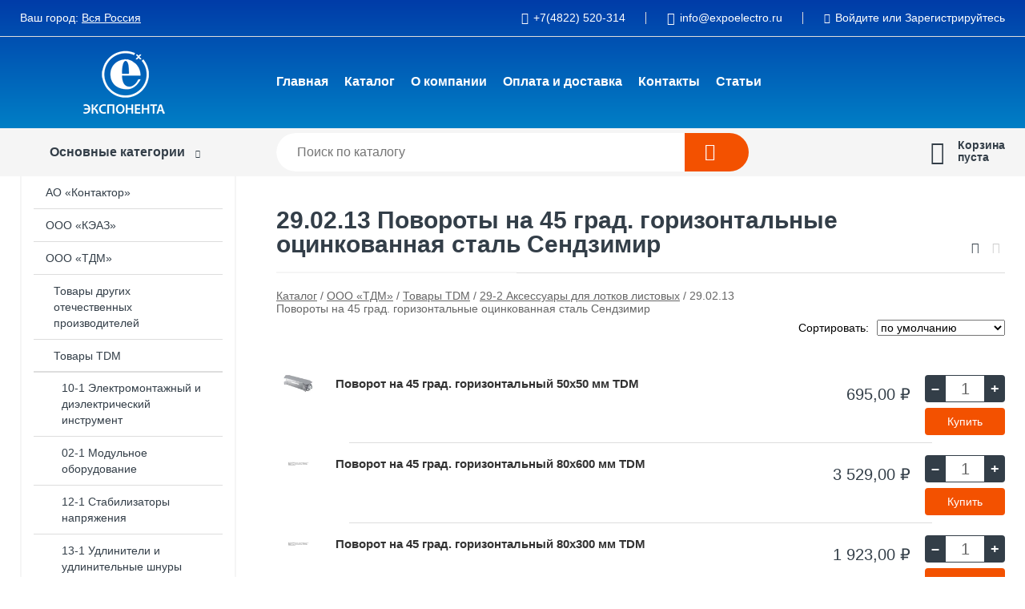

--- FILE ---
content_type: text/html; charset=utf-8
request_url: https://expoelectro.ru/shop/290213_povorotyi_na_45_grad_gorizontalnyie_otsinkovannaya_stal_sendzimir/
body_size: 57851
content:
<!DOCTYPE html><!-- uniSiter platform | www.unisiter.ru / -->
<html lang="ru">
<head>
    <meta charset="utf-8"/>
<meta name="apple-mobile-web-app-capable" content="yes"/>
<meta name="viewport" content="width=device-width, initial-scale=1.0, maximum-scale=1.0, user-scalable=no"/>
<meta name="apple-mobile-web-app-status-bar-style" content="black"/>
<title>Купить 29.02.13 повороты на 45 град. горизонтальные оцинкованная сталь сендзимир в городе Вся Россия по выгодным ценам &mdash; Экспонента</title>
<meta name="description" content="В нашем интернет-магазине вы можете купить товары категории «29.02.13 Повороты на 45 град. горизонтальные оцинкованная сталь Сендзимир» по выгодным ценам. Широкий выбор товаров в наличии и под заказ. Звоните и заказывайте!"/>
<meta name="keywords" content="купить, цена, 29.02.13, Повороты, на, 45, град., горизонтальные, оцинкованная, сталь, Сендзимир, интернет-магазин, Вся Россия"/>
<link rel="shortcut icon" href="/favicon.ico" />
<link rel="canonical" href="https://expoelectro.ru/shop/290213_povorotyi_na_45_grad_gorizontalnyie_otsinkovannaya_stal_sendzimir/" />

<!-- глобальный -->
<link rel="preload" as="style" onload="this.rel='stylesheet'" href="/engine/public/templates/default/skin/style.css?v24" />
<!-- глобальный -->
<link rel="preload" as="style" onload="this.rel='stylesheet'" href="/engine/public/templates/t-electro/skin/style.css?v24" />

<link rel="preload" as="style" onload="this.rel='stylesheet'" href="/kernel/css/style.css?v9" media="all"/>
<link rel="preload" as="style" onload="this.rel='stylesheet'" href="/kernel/css/mobile.css?v9" media="all"/>

<script type="text/javascript" src="/kernel/js/jquery.js" ></script>
<script type="text/javascript" src="/engine/public/templates/default/skin/script.js?v9" ></script>
<script type="text/javascript" src="/engine/public/templates/default/skin/iframe.js?v2" ></script>
<script type="text/javascript" src="/engine/public/templates/default/skin/jquery.maskedinput.js" ></script>
<script async type="text/javascript" src="/engine/public/templates/default/skin/mobile.js?v13"></script>
<link rel="stylesheet" type="text/css" href="/shop_current/style.css?v9" />
	<link rel="stylesheet" type="text/css" href="/kernel/forms.css" />
	<script src="/shop_current/shop.js?v9"></script>
	<meta property="og:type" content="website" />
	<meta property="og:url" content="https://expoelectro.ru/shop/290213_povorotyi_na_45_grad_gorizontalnyie_otsinkovannaya_stal_sendzimir/" />
	<meta property="og:title" content="29.02.13 Повороты на 45 град. горизонтальные оцинкованная сталь Сендзимир" />
	<meta property="og:image" content="https://expoelectro.ru/uploaded/images/shop/category/2198.jpg" />
	<script type="text/javascript" src="/engine/public/templates/default/panel/oneClickBuy.js"></script>




<script defer src="/engine/public/templates/default/slick/slick.min.js"></script>
<script defer src="/engine/public/templates/default/slick/left_init.js"></script>
<link href="/engine/public/templates/default/slick/slick-theme.css" type="text/css" rel="stylesheet" />
<link href="/engine/public/templates/default/slick/slick.css" type="text/css" rel="stylesheet" />





<script type="text/javascript" src="/shop/filter.js?v4"></script>


</head>
<body>
<div id="wrapper">

    <header itemscope itemtype="https://schema.org/WPHeader">
    <div class="top">
    <div class="container">
        <div class="container">
                        <p>Ваш город: <a class="location domains_form_show" href="#">Вся Россия</a></p>                        <ul class="about">
                                <li class="phone"><a href="tel: +74822520314">+7(4822) 520-314</a></li>
                                                                <li class="mail"><a href="mailto:info@expoelectro.ru">info@expoelectro.ru</a></li>
                            </ul>
            <nav class="user">
                <ul>
    <li class="phone"><a href="tel:+74822520314">+7(4822) 520-314</a></li>
        <li class="mail"><a href="mailto:info@expoelectro.ru">info@expoelectro.ru</a></li>
    <li><a class="login" href="/user/auth/">Войдите</a> или  <a href="/user/register/">Зарегистрируйтесь</a></li>
</ul>
            </nav>
        </div>
    </div>
</div>    <div class="fixed-header">
        <div class="container">
    <div class="container container-header">
        <a class="logo" href="/"></a>
        <!--noindex-->
        





<nav class="main" itemscope="" itemtype="https://schema.org/SiteNavigationElement">
    <ul>
                


<li class=" ">
    
        
    <a href="/"  itemprop="url" >Главная</a>
    
    </li>


                


<li class=" ">
    
        
    <a href="/shop/category/"  itemprop="url" >Каталог</a>
    
    </li>


                


<li class=" ">
    
        
    <a href="/pages/about/"  itemprop="url" >О компании</a>
    
    </li>


                


<li class=" ">
    
        
    <a href="/pages/oplata-dostavka/"  itemprop="url" >Оплата и доставка</a>
    
    </li>


                


<li class=" ">
    
        
    <a href="/pages/contacts/"  itemprop="url" >Контакты</a>
    
    </li>


                


<li class=" ">
    
        
    <a href="/news/"  itemprop="url" >Статьи</a>
    
    </li>


            </ul>
</nav>


        <!--/noindex-->
    </div>
</div>        <div class="bottom">
    <div class="container">
        <div class="container">
            <div class="catalog_wrapper">
                <a href="/shop/category/">Основные категории</a>
            </div>
            <div class="search">
                <form action="/shop/" method="get">
                    <div class="input">
                        <input type="text" name="search" placeholder="Поиск по каталогу" spellcheck="false"
                               autocomplete="off" value=""
                               id="search_form_input"/>
                    </div>
                    <label><input type="submit" value="" title="Искать"></label>
                </form>
                <div id="search_hints"></div>
            </div>
            
            
                        <div id="cart">
                <div class="cartEmpty_m">Корзина<br/>пуста</div>
            </div>
                    </div>
    </div>
</div>    </div>
</header>
    <div class="header_lines" ></div>

    <section id="content"  class="has_left_col">
        <div class="container">
            <div class="container">
                <div class="left_col"><nav id="main_catalog">
    





<nav class="main" itemscope="" itemtype="https://schema.org/SiteNavigationElement">
    <ul>
            </ul>
</nav>

    
		<ul>
			<li class="">
			<a href="/shop/kontaktor/">АО «Контактор»</a>
			</li>
			<li class="">
			<a href="/shop/Keaz/">ООО «КЭАЗ»</a>
			</li>
			<li class="show sub bottom">
			<a href="/shop/TDM/">ООО «ТДМ»</a>
		<ul>
			<li class="sub top">
			<a href="/shop/tovaryi_drugih_otechestvennyih_proizvoditeley/">Товары других отечественных производителей</a>
		<ul>
			<li class="sub top">
			<a href="/shop/08_aksessuaryi_dlya_shkafov_i_schitov/">08 Аксессуары для Шкафов и Щитов</a>
		<ul>
			<li class="">
			<a href="/shop/0811_shina_elektrotehnicheskaya_mednaya_m1/">08.11 Шина электротехническая медная М1</a>
			</li>
			<li class="">
			<a href="/shop/0812_shina_elektrotehnicheskaya_alyuminievaya_ad/">08.12 Шина электротехническая алюминиевая АД</a>
			</li>
		</ul>
			</li>
			<li class="sub">
			<a href="/shop/03_svetotehnika_i_istochniki_sveta/">03 Светотехника и источники света</a>
		<ul>
			<li class="">
			<a href="/shop/034301_lampa_nakalivaniya/">03.43.01 Лампа накаливания</a>
			</li>
		</ul>
			</li>
			<li class="sub">
			<a href="/shop/11_priboryi_kontrolya_ucheta_i_izmereniya/">11 Приборы контроля, учета и измерения</a>
		<ul>
			<li class="">
			<a href="/shop/1104_transformatoryi_toka_t_066_elti/">11.04. Трансформаторы тока Т-0,66  ЭЛТИ</a>
			</li>
		</ul>
			</li>
			<li class="sub">
			<a href="/shop/07_oborudovanie_dlya_promyishlennoy_ustanovki/">07 Оборудование для промышленной установки</a>
		<ul>
			<li class="">
			<a href="/shop/0719_ponijayuschie_transformatoryi_oso_025_oso_04_elti/">07.19. Понижающие трансформаторы ОСО-0,25, ОСО-0,4 ЭЛТИ</a>
			</li>
		</ul>
			</li>
			<li class="sub bottom">
			<a href="/shop/23_sredstva_individualnoy_zaschityi/">23 Средства индивидуальной защиты</a>
		<ul>
			<li class="sub top">
			<a href="/shop/2301_dielektricheskie_sredstva/">23.01 Диэлектрические средства</a>
		<ul>
			<li class="">
			<a href="/shop/kovriki/">Коврики</a>
			</li>
			<li class="">
			<a href="/shop/perchatki/">Перчатки</a>
			</li>
		</ul>
			</li>
		</ul>
			</li>
		</ul>
			</li>
			<li class="show sub top">
			<a href="/shop/tovaryi_tdm/">Товары TDM</a>
		<ul>
			<li class="sub top">
			<a href="/shop/10_1_elektromontajnyiy_i_dielektricheskiy_instrument/">10-1 Электромонтажный и диэлектрический инструмент</a>
		<ul>
			<li class="">
			<a href="/shop/100302_instrument_dlya_vitoy_paryi_i_koaksialnogo_kabelya/">10.03.02 Инструмент для витой пары и коаксиального кабеля</a>
			</li>
			<li class="">
			<a href="/shop/100102_press_kleschi_pk/">10.01.02 Пресс-клещи ПК</a>
			</li>
			<li class="">
			<a href="/shop/100502_tokoizmeritelnyie_kleschi/">10.05.02 Токоизмерительные клещи</a>
			</li>
			<li class="">
			<a href="/shop/100501_multimetryi_i_aksessuaryi_k_nim/">10.05.01 Мультиметры и аксессуары к ним</a>
			</li>
			<li class="">
			<a href="/shop/100701_otvertki_dielektricheskie_shlitsevyie_do_1000v_/">10.07.01 Отвертки диэлектрические шлицевые (до 1000V)</a>
			</li>
			<li class="">
			<a href="/shop/100702_otvertki_dielektricheskie_krestovyie_do_1000v_/">10.07.02 Отвертки диэлектрические крестовые (до 1000V)</a>
			</li>
			<li class="">
			<a href="/shop/101011_dielektricheskiy_sharnirno_gubtsevyiy_instrument_do_1000v_krasnaya_rukoyatka_/">10.10.11 Диэлектрический шарнирно-губцевый инструмент (до 1000V) ( красная рукоятка)</a>
			</li>
			<li class="">
			<a href="/shop/100301_instrument_dlya_snyatiya_izolyatsii/">10.03.01 Инструмент для снятия изоляции</a>
			</li>
			<li class="">
			<a href="/shop/101001_dielektricheskiy_sharnirno_gubtsevyiy_instrument_do_1000v_/">10.10.01 Диэлектрический шарнирно-губцевый инструмент (до 1000V)</a>
			</li>
			<li class="">
			<a href="/shop/101501_otvertka_probnik_indikator_/">10.15.01 Отвертка пробник (индикатор)</a>
			</li>
			<li class="">
			<a href="/shop/101701_naboryi_dielektricheskogo_instrumenta/">10.17.01 Наборы диэлектрического инструмента</a>
			</li>
			<li class="">
			<a href="/shop/100705_otvertka_probnik/">10.07.05 Отвертка-пробник</a>
			</li>
			<li class="">
			<a href="/shop/100101_kleschi_objimnyie_ko/">10.01.01 Клещи обжимные КО</a>
			</li>
			<li class="">
			<a href="/shop/100201_instrument_dlya_montaja_kabelnyih_styajek_mh/">10.02.01 Инструмент для монтажа кабельных стяжек МХ</a>
			</li>
			<li class="">
			<a href="/shop/100503_testeryi_rozetochnyie/">10.05.03 Тестеры розеточные</a>
			</li>
			<li class="">
			<a href="/shop/100303_noji_montajnika/">10.03.03 Ножи монтажника</a>
			</li>
			<li class="">
			<a href="/shop/101711_naboryi_dielektricheskogo_instrumenta_do_1000v_krasnaya_rukoyatka_/">10.17.11 Наборы диэлектрического инструмента (до 1000V) (красная рукоятка)</a>
			</li>
			<li class="">
			<a href="/shop/101712_naboryi_dielektricheskih_otvertok/">10.17.12 Наборы диэлектрических отверток</a>
			</li>
		</ul>
			</li>
			<li class="sub top">
			<a href="/shop/02_1_modulnoe_oborudovanie/">02-1 Модульное оборудование</a>
		<ul>
			<li class="">
			<a href="/shop/021102_vyiklyuchatel_nagruzki_vn_32_home_use/">02.11.02 Выключатель нагрузки ВН-32 Home Use</a>
			</li>
			<li class="">
			<a href="/shop/021604_derjateli_dlya_plavkih_vstavok_dpv2/">02.16.04 Держатели для плавких вставок ДПВ2</a>
			</li>
			<li class="">
			<a href="/shop/020406_differentsialnyie_avtomatyi_ad2r_4r_6ka_tip_as/">02.04.06 Дифференциальные автоматы АД2Р/4Р 6кА тип АС</a>
			</li>
			<li class="">
			<a href="/shop/020901_rozetki_na_din_reyku_rd_47_rar10_/">02.09.01 Розетки на DIN-рейку (РД-47, РАр10)</a>
			</li>
			<li class="">
			<a href="/shop/021001_zaglushki_dlya_plombirovki_va47_29_47_60/">02.10.01 Заглушки для пломбировки ВА47-29/47-60</a>
			</li>
			<li class="">
			<a href="/shop/021101_vyiklyuchatel_nagruzki_mini_rubilnik_vn_32/">02.11.01 Выключатель нагрузки (мини-рубильник) ВН-32</a>
			</li>
			<li class="">
			<a href="/shop/021201_puskateli_ruchnyie_knopochnyie_prk/">02.12.01 Пускатели ручные кнопочные ПРК</a>
			</li>
			<li class="">
			<a href="/shop/021301_kontaktoryi_modulnyie_km63/">02.13.01 Контакторы модульные КМ63</a>
			</li>
			<li class="">
			<a href="/shop/021401_modulnyie_knopochnyie_vyiklyuchateli_serii_vk_i_vki/">02.14.01 Модульные кнопочные выключатели серии ВК и ВКИ</a>
			</li>
			<li class="">
			<a href="/shop/021802_avtomaticheskie_vyiklyuchateli_va47_63_harakteristika_b/">02.18.02 Автоматические выключатели ВА47-63 характеристика "B"</a>
			</li>
			<li class="">
			<a href="/shop/022401_modulnyie_pereklyuchateli_trehpozitsionnyie_mp_63/">02.24.01 Модульные переключатели трехпозиционные МП-63</a>
			</li>
			<li class="sub">
			<a href="/shop/022301_avtomaticheskiy_vyiklyuchatel_va47_60_6ka/">02.23.01 Автоматический выключатель ВА47-60 6кА</a>
		<ul>
			<li class="">
			<a href="/shop/022301_avtomaticheskiy_vyiklyuchatel_va47_60_6ka_harakteristika_b/">02.23.01 Автоматический выключатель ВА47-60 6кА Характеристика "B"</a>
			</li>
			<li class="">
			<a href="/shop/022301_avtomaticheskiy_vyiklyuchatel_va47_60_6ka_harakteristika_c/">02.23.01 Автоматический выключатель ВА47-60 6кА Характеристика "C"</a>
			</li>
			<li class="">
			<a href="/shop/022301_avtomaticheskiy_vyiklyuchatel_va47_60_6ka_harakteristika_d/">02.23.01 Автоматический выключатель ВА47-60 6кА Характеристика "D"</a>
			</li>
		</ul>
			</li>
			<li class="">
			<a href="/shop/022101_differentsialnyie_avtomatyi_ad_2_i_ad_4/">02.21.01 Дифференциальные автоматы АД-2 и АД-4</a>
			</li>
			<li class="">
			<a href="/shop/020301_vyiklyuchateli_differentsialnyie_uzo_vd1_63_mehanika_/">02.03.01 Выключатели дифференциальные (УЗО) ВД1-63   (механика)</a>
			</li>
			<li class="">
			<a href="/shop/020401_differentsialnyie_avtomatyi_ad12_2r_45ka_tip_as/">02.04.01 Дифференциальные автоматы АД12   2Р 4.5кА тип АС</a>
			</li>
			<li class="">
			<a href="/shop/020303_vyiklyuchateli_differentsialnyie_uzo_vd1_63s_mehanika_/">02.03.03 Выключатели дифференциальные (УЗО) ВД1-63S   (механика)</a>
			</li>
			<li class="">
			<a href="/shop/020302_vyiklyuchateli_differentsialnyie_uzo_vd1_63_tip_a_mehanika_/">02.03.02 Выключатели дифференциальные (УЗО) ВД1-63 тип А   (механика)</a>
			</li>
			<li class="">
			<a href="/shop/022001_vyiklyuchateli_differentsialnyie_vd63_elektronnyie_/">02.20.01 Выключатели дифференциальные ВД63  (электронные)</a>
			</li>
			<li class="">
			<a href="/shop/022402_modulnyie_pereklyuchateli_trehpozitsionnyie_mp_125/">02.24.02 Модульные переключатели трехпозиционные МП-125</a>
			</li>
			<li class="">
			<a href="/shop/021303_kontaktoryi_modulnyie_km63_s_ruchnyim_upravleniem/">02.13.03 Контакторы модульные КМ63 с ручным управлением</a>
			</li>
			<li class="">
			<a href="/shop/020204_differentsialnyiy_avtomat_avdt_63m_45ka_tip_as_v_odnomodulnom_korpuse_/">02.02.04 Дифференциальный автомат АВДТ 63М   4.5кА тип АС (в одномодульном корпусе)</a>
			</li>
			<li class="">
			<a href="/shop/022310_avtomaticheskiy_vyiklyuchatel_va47_60dc/">02.23.10 Автоматический выключатель ВА47-60DC</a>
			</li>
			<li class="">
			<a href="/shop/020205_differentsialnyiy_avtomat_avdt_32_45ka_tip_as/">02.02.05 Дифференциальный автомат АВДТ 32   4,5кА тип АС</a>
			</li>
			<li class="">
			<a href="/shop/022501_ponijayuschie_zvonkovyie_transformatoryi/">02.25.01 Понижающие (звонковые) трансформаторы</a>
			</li>
			<li class="">
			<a href="/shop/021801_avtomaticheskie_vyiklyuchateli_va47_63_harakteristika_c/">02.18.01 Автоматические выключатели ВА47-63 характеристика "C"</a>
			</li>
			<li class="">
			<a href="/shop/021302_kontaktoryi_modulnyie_km100/">02.13.02 Контакторы модульные КМ100</a>
			</li>
			<li class="">
			<a href="/shop/020101_razryadniki_seriy_ops1/">02.01.01 Разрядники серий ОПС1</a>
			</li>
			<li class="">
			<a href="/shop/020102_razryadniki_seriy_oin1/">02.01.02 Разрядники серий ОИН1</a>
			</li>
			<li class="">
			<a href="/shop/020402_differentsialnyie_avtomatyi_ad14_4r_45ka_tip_as/">02.04.02 Дифференциальные автоматы АД14   4Р 4.5кА тип АС</a>
			</li>
			<li class="">
			<a href="/shop/021202_dopolnitelnyie_aksessuaryi_dlya_puskateley_ruchnyih_knopochnyih_prk/">02.12.02 Дополнительные аксессуары для пускателей ручных кнопочных ПРК</a>
			</li>
			<li class="">
			<a href="/shop/021402_modulnyie_signalnyie_lampyi_seriy_ls_i_lsk/">02.14.02 Модульные сигнальные лампы серий ЛС и ЛСК</a>
			</li>
			<li class="sub">
			<a href="/shop/020604_dopolnitelnyie_aksessuaryi_dlya_avtomaticheskih_vyiklyuchateley_seriy_va/">02.06.04 Дополнительные аксессуары для автоматических выключателей серий ВА</a>
		<ul>
			<li class="">
			<a href="/shop/02060401_dlya_va47_29_i_va47_100/">02.06.04.01 Аксессуары для ВА47-29 и ВА47-100</a>
			</li>
			<li class="">
			<a href="/shop/02060402_dlya_va47_60/">02.06.04.02 Аксессуары для ВА47-60</a>
			</li>
			<li class="">
			<a href="/shop/02080403_aksessuaryi_dlya_va47_125/">02.08.04.03 Аксессуары для ВА47-125</a>
			</li>
		</ul>
			</li>
			<li class="">
			<a href="/shop/020403_differentsialnyie_avtomatyi_novyie_ad12_3_mod_ad14_5_mod_45ka_tip_as/">02.04.03 Дифференциальные автоматы (новые) АД12 3 мод АД14 5 мод 4,5кА тип АС</a>
			</li>
			<li class="">
			<a href="/shop/020203_differentsialnyiy_avtomat_avdt_63s_6ka_tip_as_selektivnyiy/">02.02.03 Дифференциальный автомат АВДТ 63S   6кА тип АС селективный</a>
			</li>
			<li class="">
			<a href="/shop/020201_differentsialnyiy_avtomat_avdt_32_6ka_tip_a/">02.02.01 Дифференциальный автомат АВДТ 32   6кА тип А</a>
			</li>
			<li class="">
			<a href="/shop/021603_derjateli_dlya_plavkih_vstavok_dpv_gabarit_22h58/">02.16.03 Держатели для плавких вставок ДПВ - габарит 22х58</a>
			</li>
			<li class="">
			<a href="/shop/021602_derjateli_dlya_plavkih_vstavok_dpv_gabarit_14h51/">02.16.02 Держатели для плавких вставок ДПВ - габарит 14х51</a>
			</li>
			<li class="">
			<a href="/shop/021601_derjateli_dlya_plavkih_vstavok_dpv_gabarit_10h38/">02.16.01 Держатели для плавких вставок ДПВ - габарит 10х38</a>
			</li>
			<li class="">
			<a href="/shop/020604_baypas_avtomaticheskie_vyiklyuchateli_s_mehanicheskoy_blokirovkoy_va47_29b/">02.06.04 Байпас автоматические выключатели с механической блокировкой ВА47-29Б</a>
			</li>
			<li class="">
			<a href="/shop/021701_plavkie_vstavki_pvts_10x38_gg_obschego_naznacheniya_/">02.17.01 Плавкие вставки ПВЦ 10x38 gG (общего назначения)</a>
			</li>
			<li class="">
			<a href="/shop/021703_plavkie_vstavki_pvts_22x58_gg_obschego_naznacheniya_/">02.17.03 Плавкие вставки ПВЦ 22x58 gG  (общего назначения)</a>
			</li>
			<li class="">
			<a href="/shop/021705_plavkie_vstavki_pvts_14x51_ar_byistrodeystvuyuschie_/">02.17.05 Плавкие вставки ПВЦ 14x51 aR (быстродействующие)</a>
			</li>
			<li class="">
			<a href="/shop/021704_plavkie_vstavki_pvts_10x38_ar_byistrodeystvuyuschie_/">02.17.04 Плавкие вставки ПВЦ 10x38 aR (быстродействующие)</a>
			</li>
			<li class="">
			<a href="/shop/021706_plavkie_vstavki_pvts_22x58_ar_byistrodeystvuyuschie_/">02.17.06 Плавкие вставки ПВЦ 22x58 aR (быстродействующие)</a>
			</li>
			<li class="">
			<a href="/shop/021702_plavkie_vstavki_pvts_14x51_gg_obschego_naznacheniya_/">02.17.02 Плавкие вставки ПВЦ 14x51 gG  (общего назначения)</a>
			</li>
			<li class="">
			<a href="/shop/020701_avtomaticheskiy_vyiklyuchatel_va47_100_harakteristika_c/">02.07.01 Автоматический выключатель ВА47-100 - характеристика "C"</a>
			</li>
			<li class="">
			<a href="/shop/020702_avtomaticheskiy_vyiklyuchatel_va47_100_harakteristika_d/">02.07.02 Автоматический выключатель ВА47-100 - характеристика "D"</a>
			</li>
			<li class="">
			<a href="/shop/020801_avtomaticheskiy_vyiklyuchatel_va47_125_harakteristika_c/">02.08.01 Автоматический выключатель ВА47-125 - характеристика "C"</a>
			</li>
			<li class="">
			<a href="/shop/020802_avtomaticheskiy_vyiklyuchatel_va47_125_harakteristika_d/">02.08.02 Автоматический выключатель ВА47-125 - характеристика "D"</a>
			</li>
			<li class="">
			<a href="/shop/021501_zvonok_zd_47/">02.15.01 Звонок ЗД-47</a>
			</li>
			<li class="">
			<a href="/shop/020501_differentsialnyiy_avtomat_avdt_64_6ka_tip_a_s_zaschitoy_ot_perenapryajeniya_/">02.05.01 Дифференциальный автомат АВДТ 64 6кА тип А (с защитой от перенапряжения)</a>
			</li>
			<li class="">
			<a href="/shop/020601_avtomaticheskiy_vyiklyuchatel_va47_29_harakteristika_b/">02.06.01 Автоматический выключатель ВА47-29 - характеристика "B"</a>
			</li>
			<li class="">
			<a href="/shop/020602_avtomaticheskiy_vyiklyuchatel_va47_29_harakteristika_s/">02.06.02 Автоматический выключатель ВА47-29 - характеристика "С"</a>
			</li>
			<li class="">
			<a href="/shop/020603_avtomaticheskiy_vyiklyuchatel_va47_29_harakteristika_d/">02.06.03 Автоматический выключатель ВА47-29 - характеристика "D"</a>
			</li>
			<li class="">
			<a href="/shop/022202_rubilnik_modulnyiy_s_vidimyim_razryivom_reversivnyiy_rmv_125/">02.22.02 Рубильник модульный с видимым разрывом реверсивный РМВ-125</a>
			</li>
			<li class="">
			<a href="/shop/022201_modulnyie_rubilniki_rm/">02.22.01 Модульные рубильники РМ</a>
			</li>
			<li class="">
			<a href="/shop/020202_differentsialnyiy_avtomat_avdt_63_6ka_tip_a/">02.02.02 Дифференциальный автомат АВДТ 63   6кА тип А</a>
			</li>
			<li class="">
			<a href="/shop/022701_uzdp_ustroystvo_zaschityi_ot_dugovogo_proboya/">02.27.01 УЗДП Устройство защиты от дугового пробоя</a>
			</li>
			<li class="">
			<a href="/shop/020701_avtomaticheskiy_vyiklyuchatel_va47_100m_18mm/">02.07.01 Автоматический выключатель ВА47-100М 18мм</a>
			</li>
		</ul>
			</li>
			<li class="sub top">
			<a href="/shop/12_1_stabilizatoryi_napryajeniya/">12-1 Стабилизаторы напряжения</a>
		<ul>
			<li class="">
			<a href="/shop/120102_elektronnyie_stabilizatoryi_napryajeniya_nastennyie/">12.01.02 Электронные стабилизаторы напряжения настенные</a>
			</li>
			<li class="">
			<a href="/shop/120101_elektronnyie_stabilizatoryi_napryajeniya_perenosnyie/">12.01.01 Электронные стабилизаторы напряжения переносные</a>
			</li>
			<li class="">
			<a href="/shop/120301_simistornyie_stabilizatoryi_napryajeniya/">12.03.01 Симисторные стабилизаторы напряжения</a>
			</li>
			<li class="">
			<a href="/shop/120401_istochniki_bespereboynogo_pitaniya/">12.04.01 Источники бесперебойного питания</a>
			</li>
			<li class="">
			<a href="/shop/120103_elektronnyie_stabilizatoryi_napryajeniya_byitovyie/">12.01.03 Электронные стабилизаторы напряжения бытовые</a>
			</li>
		</ul>
			</li>
			<li class="sub top">
			<a href="/shop/13_1_udliniteli_i_udlinitelnyie_shnuryi/">13-1 Удлинители и удлинительные шнуры</a>
		<ul>
			<li class="">
			<a href="/shop/130204_udliniteli_silovyie_s_zaschitnyimi_kryishkami_uz_ip44_kg/">13.02.04 Удлинители силовые с защитными крышками УЗ IP44 КГ</a>
			</li>
			<li class="">
			<a href="/shop/130202_udliniteli_shnuryi_silovyie_na_ramke/">13.02.02 Удлинители-шнуры силовые на рамке</a>
			</li>
			<li class="">
			<a href="/shop/130102_udliniteli_silovyie_v_korpuse/">13.01.02 Удлинители силовые в корпусе</a>
			</li>
			<li class="">
			<a href="/shop/130103_udliniteli_silovyie_na_katushke_ip44/">13.01.03 Удлинители силовые на катушке IP44</a>
			</li>
			<li class="">
			<a href="/shop/130104_udliniteli_silovyie_na_katushke_provod_kg_/">13.01.04 Удлинители силовые на катушке (провод КГ)</a>
			</li>
			<li class="">
			<a href="/shop/130201_udliniteli_silovyie_s_zaschitnyimi_kryishkami_uz_ip44/">13.02.01 Удлинители силовые с защитными крышками УЗ IP44 ПВС</a>
			</li>
			<li class="">
			<a href="/shop/130203_udliniteli_shnuryi_silovyie/">13.02.03 Удлинители-шнуры силовые</a>
			</li>
			<li class="">
			<a href="/shop/130301_udliniteli_byitovyie_s_zazemleniem/">13.03.01 Удлинители бытовые - с заземлением</a>
			</li>
			<li class="">
			<a href="/shop/130303_udliniteli_byitovyie_bez_zazemleniya/">13.03.03 Удлинители бытовые - без заземления</a>
			</li>
			<li class="">
			<a href="/shop/130305_udliniteli_byitovyie_8_rozetok/">13.03.05 Удлинители бытовые - 8 розеток</a>
			</li>
			<li class="">
			<a href="/shop/130304_udliniteli_byitovyie_s_usb_razyemyimi/">13.03.04 Удлинители бытовые - с USB - разъемами</a>
			</li>
			<li class="">
			<a href="/shop/130306_udliniteli_byitovyie_seriya_narodnaya/">13.03.06 Удлинители бытовые - серия "Народная"</a>
			</li>
			<li class="">
			<a href="/shop/130701_udliniteli_silovyie_narodnyie/">13.07.01 Удлинители силовые народные</a>
			</li>
			<li class="">
			<a href="/shop/130601_aksessuaryi_dlya_udliniteley/">13.06.01 Аксессуары для удлинителей</a>
			</li>
			<li class="">
			<a href="/shop/130308_udliniteli_byitovyie_eko_sosna_/">13.03.08 Удлинители бытовые "ЭКО" (сосна)</a>
			</li>
			<li class="">
			<a href="/shop/130309_udliniteli_byitovyie_eko_buk_/">13.03.09 Удлинители бытовые "ЭКО" (бук)</a>
			</li>
			<li class="">
			<a href="/shop/130311_udliniteli_byitovyie_lyuks/">13.03.11 Удлинители бытовые "Люкс"</a>
			</li>
			<li class="">
			<a href="/shop/130101_udliniteli_silovyie_na_katushke/">13.01.01 Удлинители силовые на катушке</a>
			</li>
			<li class="">
			<a href="/shop/130503_shnuryi_v_tkanevoy_opletke/">13.05.03 Шнуры в тканевой оплетке</a>
			</li>
			<li class="">
			<a href="/shop/130504_shnuryi_dlya_bra/">13.05.04 Шнуры для БРА</a>
			</li>
			<li class="">
			<a href="/shop/130105_udliniteli_silovyie_na_katushke_lyuks/">13.01.05 Удлинители силовые на катушке ЛЮКС</a>
			</li>
			<li class="">
			<a href="/shop/130402_setevyie_filtryi_belyie/">13.04.02 Сетевые фильтры белые</a>
			</li>
			<li class="">
			<a href="/shop/130502_shnuryi_setevyie_s_vilkoy_seriya_narodnaya/">13.05.02 Шнуры сетевые с вилкой - серия "Народная"</a>
			</li>
			<li class="">
			<a href="/shop/130501_shnuryi_setevyie_s_vilkoy/">13.05.01 Шнуры сетевые с вилкой</a>
			</li>
		</ul>
			</li>
			<li class="sub top">
			<a href="/shop/06_1_silovyie_razy_myi/">06-1 Силовые разъёмы</a>
		<ul>
			<li class="">
			<a href="/shop/060601_rozetki_panelnyie_dlya_skryitoy_ustanovki_rp/">06.06.01 Розетки панельные для скрытой установки РП</a>
			</li>
			<li class="">
			<a href="/shop/061202_silovyie_razyemyi_iz_kauchuka_rozetki/">06.12.02 Силовые разъемы из каучука - розетки</a>
			</li>
			<li class="">
			<a href="/shop/061201_silovyie_razyemyi_iz_kauchuka_vilki/">06.12.01 Силовые разъемы из каучука - вилки</a>
			</li>
			<li class="">
			<a href="/shop/061203_silovyie_razyemyi_iz_kauchuka_seriya_narodnaya/">06.12.03 Силовые разъемы из каучука - серия "Народная"</a>
			</li>
			<li class="">
			<a href="/shop/060401_rozetki_statsionarnyie_dlya_skryitoy_ustanovki_cee_4xx/">06.04.01 Розетки стационарные для скрытой установки - CEE 4XX</a>
			</li>
			<li class="">
			<a href="/shop/060501_vilki_statsionarnyie_cee_5xx/">06.05.01 Вилки стационарные - CEE 5XX</a>
			</li>
			<li class="">
			<a href="/shop/060701_vilki_statsionarnyie_dlya_skryitoy_ustanovki_cee_6xx/">06.07.01 Вилки стационарные для скрытой установки - CEE 6XX</a>
			</li>
			<li class="">
			<a href="/shop/060101_vilki_perenosnyie_cee_0xx/">06.01.01 Вилки переносные - CEE 0XX</a>
			</li>
			<li class="">
			<a href="/shop/060201_rozetki_statsionarnyie_cee_1xx/">06.02.01 Розетки стационарные - CEE 1XX</a>
			</li>
			<li class="">
			<a href="/shop/060301_rozetki_perenosnyie_see_2hh/">06.03.01 Розетки переносные - СЕЕ 2ХХ</a>
			</li>
		</ul>
			</li>
			<li class="sub top">
			<a href="/shop/09_2_shkafyi_i_schityi_korpusa_dlya_nva_plastikovyie/">09-2 Шкафы и щиты (корпуса) для НВА пластиковые</a>
		<ul>
			<li class="">
			<a href="/shop/091101_kryishki_zaschitnyie_dlya_vyirezov_v_shkafah_ip67/">09.11.01 Крышки защитные для вырезов в шкафах IP67</a>
			</li>
			<li class="">
			<a href="/shop/090104_schityi_schrn_p_belyie_bez_shin/">09.01.04 Щиты ЩРН-П белые в промышленной упаковке</a>
			</li>
			<li class="">
			<a href="/shop/091201_schityi_schpmp_ip55/">09.12.01 Щиты ЩПМП IP55</a>
			</li>
			<li class="">
			<a href="/shop/090801_boksyi_schrn_p_ip65/">09.08.01 Боксы ЩРН-П IP65</a>
			</li>
			<li class="">
			<a href="/shop/092402_schityi_schpmp_ip66_grp_/">09.24.02 Щиты ЩПМП IP66 (GRP)</a>
			</li>
			<li class="">
			<a href="/shop/090109_boksyi_schrn_p_antratsit/">09.01.09 Боксы ЩРН-П Антрацит</a>
			</li>
			<li class="">
			<a href="/shop/090110_boksyi_schrv_p_antratsit/">09.01.10 Боксы ЩРВ-П Антрацит</a>
			</li>
			<li class="">
			<a href="/shop/090706_boksyi_kmpn_seriya_narodnaya/">09.07.06 Боксы КМПн серия Народная</a>
			</li>
			<li class="">
			<a href="/shop/091501_boksyi_multimediynyie_slabotochnyie_/">09.15.01 Боксы мультимедийные (слаботочные)</a>
			</li>
			<li class="">
			<a href="/shop/090704_boksyi_kmpn_eko_tsvet_buk_indshtrih_kod_dlya_roznichnyih_prodaj/">09.07.04 Боксы КМПн  "ЭКО" - цвет бук инд.штрих-код для розничных продаж</a>
			</li>
			<li class="">
			<a href="/shop/090705_boksyi_kmpn_eko_tsvet_sosna_indshtrih_kod_dlya_roznichnyih_prodaj/">09.07.05 Боксы КМПн  "ЭКО" - цвет сосна инд.штрих-код для розничных продаж</a>
			</li>
			<li class="">
			<a href="/shop/093501_montajnyie_komplektyi_na_oporu_dlya_boksov/">09.35.01 Монтажные комплекты на опору для боксов</a>
			</li>
			<li class="">
			<a href="/shop/090102_boksyi_schrn_p_eko_tsvet_buk/">09.01.02 Боксы ЩРН-П "ЭКО" - цвет бук</a>
			</li>
			<li class="">
			<a href="/shop/090103_boksyi_schrn_p_eko_tsvet_sosna/">09.01.03 Боксы ЩРН-П "ЭКО" - цвет сосна</a>
			</li>
			<li class="">
			<a href="/shop/090606_korpusa_vvodnogo_ustroystva_kvu/">09.06.06 Корпуса вводного устройства КВУ</a>
			</li>
			<li class="">
			<a href="/shop/090603_schityi_uchetno_raspredelitelnyie_schurn_p_ip54_plastikovyie/">09.06.03 Щиты учетно-распределительные ЩУРН-П IP54 Пластиковые</a>
			</li>
			<li class="">
			<a href="/shop/090601_schityi_kvartirnyie_schk/">09.06.01 Щиты квартирные ЩК</a>
			</li>
			<li class="">
			<a href="/shop/092502_schityi_schpmp_ip65_grp_/">09.25.02 Щиты ЩПМП IP65 (GRP)</a>
			</li>
			<li class="">
			<a href="/shop/093201_schityi_schmp_ip65_abs_/">09.32.01 Щиты ЩМП IP65 (ABS)</a>
			</li>
			<li class="">
			<a href="/shop/093302_schityi_schmp_ip65_abs_prozrachnaya_dvertsa_/">09.33.02 Щиты ЩМП IP65 (ABS) прозрачная дверца</a>
			</li>
			<li class="">
			<a href="/shop/090802_boksyi_kmpn_ip66_c_indikatsiey/">09.08.02 Боксы КМПн IP66 c индикацией</a>
			</li>
			<li class="">
			<a href="/shop/090703_boksyi_kmpn_indshtrih_kod_dlya_roznichnyih_prodaj/">09.07.03 Боксы КМПн  инд.штрих-код для розничных продаж</a>
			</li>
			<li class="">
			<a href="/shop/090604_schityi_ucheta_schu_p_ip54_plastikovyie/">09.06.04 Щиты учета ЩУ-П IP54 Пластиковые</a>
			</li>
			<li class="">
			<a href="/shop/090301_boksyi_schrn_p_b_s_beloy_dvertsey/">09.03.01 Боксы ЩРН-П (б) с белой дверцей</a>
			</li>
			<li class="">
			<a href="/shop/090401_boksyi_schrv_p_b_s_beloy_dvertsey/">09.04.01 Боксы ЩРВ-П (б) с белой дверцей</a>
			</li>
			<li class="">
			<a href="/shop/090901_paneli_dlya_ustanovki_schetchikov/">09.09.01 Панели для установки счетчиков</a>
			</li>
			<li class="">
			<a href="/shop/090605_schityi_ucheta_ip55_plastikovyie/">09.06.05 Щиты учета IP55 Пластиковые</a>
			</li>
			<li class="">
			<a href="/shop/091301_boksyi_dlya_oplombirovki_modulnogo_oborudovaniya_na_din_reyke/">09.13.01 Боксы для опломбировки модульного оборудования на DIN-рейке</a>
			</li>
			<li class="">
			<a href="/shop/090101_boksyi_schrn_p/">09.01.01 Боксы ЩРН-П</a>
			</li>
			<li class="">
			<a href="/shop/090201_boksyi_schrv_p/">09.02.01 Боксы ЩРВ-П</a>
			</li>
			<li class="">
			<a href="/shop/090701_boksyi_kmpn/">09.07.01 Боксы КМПн</a>
			</li>
			<li class="">
			<a href="/shop/092601_schityi_schu_ip65_grp_/">09.26.01 Щиты ЩУ IP65 (GRP)</a>
			</li>
			<li class="">
			<a href="/shop/092000_boksyi_schrn_p_ip41narodnaya/">09.20.00 Боксы ЩРН-П IP41,Народная</a>
			</li>
			<li class="">
			<a href="/shop/093401_montajnyie_krepleniya_na_oporu_serii_kma/">09.34.01 Монтажные крепления на опору серии КМА</a>
			</li>
			<li class="">
			<a href="/shop/092701_shkafyi_elektrotehnicheskie_s_tsokolem_grp_/">09.27.01 Шкафы электротехнические с цоколем (GRP)</a>
			</li>
			<li class="">
			<a href="/shop/092100_boksyi_schrv_p_ip40narodnaya/">09.21.00 Боксы ЩРВ-П IP40,Народная</a>
			</li>
		</ul>
			</li>
			<li class="sub top">
			<a href="/shop/14_1_montajnyie_korobki/">14-1 Монтажные коробки</a>
		<ul>
			<li class="">
			<a href="/shop/140108_montajnyie_korobki_otkryitoy_ustanovki_ip44_ip55_pribornyie_ind_shtrihkod/">14.01.08 Монтажные коробки открытой установки IP44, IP55,  приборные , инд. штрихкод</a>
			</li>
			<li class="">
			<a href="/shop/140401_korobki_protyajnyie_metallicheskie_otkryitoy_ustanovki/">14.04.01 Коробки протяжные металлические открытой установки</a>
			</li>
			<li class="">
			<a href="/shop/140115_montajnyie_korobki_otkryitoy_ustanovki_ip54_tsvet_slonovaya_kost_dlya_roznichnyih_prodaj/">14.01.15 Монтажные коробки открытой установки IP54 - цвет слоновая кость для розничных продаж</a>
			</li>
			<li class="">
			<a href="/shop/140106_montajnyie_korobki_otkryitoy_ustanovki_ip54_eko_tsvet_buk_venge/">14.01.06 Монтажные коробки открытой установки IP54 - "ЭКО" цвет бук/венге</a>
			</li>
			<li class="">
			<a href="/shop/140107_montajnyie_korobki_otkryitoy_ustanovki_ip54_eko_tsvet_sosna/">14.01.07 Монтажные коробки открытой установки IP54 - "ЭКО" цвет сосна</a>
			</li>
			<li class="">
			<a href="/shop/140109_korobki_raspayachnyie_otkryitoy_ustanovki_ip40_tsvet_belyiy_dlya_roznichnyih_prodaj/">14.01.09 Коробки распаячные открытой установки IP40 - для розничных продаж</a>
			</li>
			<li class="">
			<a href="/shop/140114_montajnyie_korobki_otkryitoy_ustanovki_ip54_tsvet_chernyiy_dlya_roznichnyih_prodaj/">14.01.14 Монтажные коробки открытой установки IP54 - цвет черный для розничных продаж</a>
			</li>
			<li class="">
			<a href="/shop/140113_montajnyie_korobki_otkryitoy_ustanovki_ip44_ip55_uravnivaniya_potentsialov_ind_shtrihkod/">14.01.13 Монтажные коробки открытой установки IP54, IP66  уравнивания потенциалов КУП, инд. штрихкод</a>
			</li>
			<li class="">
			<a href="/shop/140701_shablon_dlya_razmetki/">14.07.01 Шаблон для разметки</a>
			</li>
			<li class="">
			<a href="/shop/140110_montajnyie_korobki_otkryitoy_ustanovki_kem_ip44_karbolit_/">14.01.10 Монтажные коробки открытой установки КЭМ IP44 (карболит)</a>
			</li>
			<li class="">
			<a href="/shop/140111_montajnyie_korobki_otkryitoy_ustanovki_kem_ip65_karbolit_/">14.01.11 Монтажные коробки открытой установки КЭМ IP65 (карболит)</a>
			</li>
			<li class="">
			<a href="/shop/140116_montajnyie_korobki_otkryitoy_ustanovki_ip54_tsvet_belyiy_dlya_roznichnyih_prodaj/">14.01.16 Монтажные коробки открытой установки IP54 - цвет белый для розничных продаж</a>
			</li>
			<li class="">
			<a href="/shop/140118_korobki_raspayachnyie_otkryitoy_ustanovki_ip40_tsvet_slonovaya_kost_dlya_roznichnyih_prodaj/">14.01.18 Коробки распаячные открытой установки IP40 - цвет слоновая кость для розничных продаж</a>
			</li>
			<li class="">
			<a href="/shop/140202_aksessuaryi_dlya_korobok/">14.02.02 Аксессуары для коробок</a>
			</li>
			<li class="">
			<a href="/shop/140302_montajnyie_korobki_skryitoy_ustanovki_dlya_polyih_sten_dlya_roznichnyih_prodaj/">14.03.02 Монтажные коробки скрытой установки для полых стен для розничных продаж</a>
			</li>
			<li class="">
			<a href="/shop/140203_montajnyie_korobki_skryitoy_ustanovki_u_dlya_tverdyih_sten/">14.02.03 Монтажные коробки скрытой установки "У" для твердых стен</a>
			</li>
			<li class="">
			<a href="/shop/140105_montajnyie_korobki_otkryitoy_ustanovki_ip42_ip44_ip54_ip55_dlya_roznichnyih_prodaj/">14.01.05 Монтажные коробки открытой установки IP42, IP44, IP54, IP55 - для розничных продаж</a>
			</li>
			<li class="">
			<a href="/shop/140205_montajnyie_korobki_dlya_monolitnogo_stroitelstva/">14.02.05 Монтажные коробки для монолитного строительства</a>
			</li>
			<li class="">
			<a href="/shop/140102_korobki_raspayachnyie_otkryitoy_ustanovki_ip40_tsvet_belyiy/">14.01.02 Коробки распаячные открытой установки IP40</a>
			</li>
			<li class="">
			<a href="/shop/140103_korobki_raspayachnyie_otkryitoy_ustanovki_ip40_eko_tsvet_buk/">14.01.03 Коробки распаячные открытой установки IP40 - "ЭКО" цвет бук</a>
			</li>
			<li class="">
			<a href="/shop/140104_korobki_raspayachnyie_otkryitoy_ustanovki_ip40_eko_tsvet_sosna/">14.01.04 Коробки распаячные открытой установки IP40 - "ЭКО" цвет сосна</a>
			</li>
			<li class="">
			<a href="/shop/140204_montajnyie_korobki_skryitoy_ustanovki_dlya_tverdyih_sten_dlya_roznichnyih_prodaj/">14.02.04 Монтажные коробки скрытой установки для твердых стен для розничных продаж</a>
			</li>
			<li class="">
			<a href="/shop/140101_montajnyie_korobki_otkryitoy_ustanovki_ip42_ip54_ip55/">14.01.01 Монтажные коробки открытой установки IP42, IP54, IP55</a>
			</li>
			<li class="">
			<a href="/shop/140201_montajnyie_korobki_skryitoy_ustanovki_dlya_tverdyih_sten/">14.02.01 Монтажные коробки скрытой установки для твердых стен</a>
			</li>
			<li class="">
			<a href="/shop/140301_montajnyie_korobki_skryitoy_ustanovki_dlya_polyih_sten/">14.03.01 Монтажные коробки скрытой установки для полых стен</a>
			</li>
			<li class="">
			<a href="/shop/140117_montajnyie_korobki_otkryitoy_ustanovki_ip54_pod_montajnyiy_pistolet/">14.01.17 Монтажные коробки открытой установки IP54 под монтажный пистолет</a>
			</li>
			<li class="">
			<a href="/shop/140303_montajnyie_korobki_skryitoy_ustanovki_ip30_dvuhkomponentnyie_ind_shtrihkod/">14.03.03 Монтажные коробки скрытой установки IP30 двухкомпонентные для розничных продаж</a>
			</li>
			<li class="">
			<a href="/shop/140122_montajnyie_korobki_otkryitoy_ustanovki_ip66_dvuhkomponentnyie_ind_shtrihkod/">14.01.22 Монтажные коробки открытой установки IP66 двухкомпонентные, инд. ш/к под монтажный пистолет</a>
			</li>
		</ul>
			</li>
			<li class="sub top">
			<a href="/shop/07_1_oborudovanie_dlya_promyishlennoy_ustanovki/">07-1 Оборудование для промышленной установки</a>
		<ul>
			<li class="">
			<a href="/shop/075701_avtomaticheskie_vyiklyuchateli_va90/">07.57.01. Автоматические выключатели ВА90</a>
			</li>
			<li class="">
			<a href="/shop/070105_rele_promejutochnyie_rpl/">07.01.05 Реле промежуточные РПЛ</a>
			</li>
			<li class="">
			<a href="/shop/071003dopolnitelnyie_ustroystva_dlya_ktn_mehanizmyi_blokirovki/">07.10.03.Дополнительные устройства для КТН - механизмы блокировки</a>
			</li>
			<li class="">
			<a href="/shop/076101_kontaktoryi_kmn_reversivnyie/">07.61.01 Контакторы КМН реверсивные</a>
			</li>
			<li class="">
			<a href="/shop/074301_bloki_avtomaticheskogo_vvoda_rezerva_bavr/">07.43.01 Блоки автоматического ввода резерва БАВР</a>
			</li>
			<li class="">
			<a href="/shop/070204_svetosignalnaya_armatura_derjateli_markirovki/">07.02.04 Светосигнальная арматура - держатели маркировки</a>
			</li>
			<li class="">
			<a href="/shop/073901_kondensatoryi_dps_dlya_elektrodvigateley/">07.39.01 Конденсаторы ДПС для электродвигателей</a>
			</li>
			<li class="">
			<a href="/shop/073802_plavkie_vstavki_5h20_vpt6_h520t_zamedlennoe_srabatyivanie_/">07.38.02 Плавкие вставки 5х20 ВПТ6/H520Т (замедленное срабатывание)</a>
			</li>
			<li class="">
			<a href="/shop/073801_plavkie_vstavki_5h20_vpb6_h520b_byistrodeystvuyuschie_/">07.38.01 Плавкие вставки 5х20 ВПБ6/H520Б (быстродействующие)</a>
			</li>
			<li class="">
			<a href="/shop/073803_derjateli_dlya_plavkih_vstavok_dpv_5h20/">07.38.03 Держатели для плавких вставок ДПВ 5х20</a>
			</li>
			<li class="">
			<a href="/shop/074701_svetosignalnaya_armatura_modulnaya_seriya/">07.47.01 Светосигнальная арматура - серия М</a>
			</li>
			<li class="">
			<a href="/shop/072301_paketnyie_vyiklyuchateli_pv/">07.23.01 Пакетные выключатели ПВ</a>
			</li>
			<li class="">
			<a href="/shop/073206_putevyie_i_kontsevyie_vyiklyuchateli_vyiklyuchateli_putevyie_vu/">07.32.06 Путевые и концевые выключатели - выключатели путевые ВУ</a>
			</li>
			<li class="">
			<a href="/shop/075105_dopolnitelnyie_ustroystva_dlya_va87_privodyi_ruchnyie_povorotnyie_prp/">07.51.05. Дополнительные устройства для ВА87 - приводы ручные поворотные ПРП</a>
			</li>
			<li class="">
			<a href="/shop/073209_putevyie_i_kontsevyie_vyiklyuchateli_vyiklyuchateli_kontsevyie_kompaktnyie_vkkn/">07.32.09 Путевые и концевые выключатели - выключатели концевые компактные ВККН</a>
			</li>
			<li class="">
			<a href="/shop/071801_vyiklyuchateli_razyediniteli_vr32/">07.18.01 Выключатели - разъединители ВР32</a>
			</li>
			<li class="">
			<a href="/shop/074309_bloki_upravleniya_avr_buavr_/">07.43.09 Блоки управления АВР (БУАВР)</a>
			</li>
			<li class="">
			<a href="/shop/072601_vyiklyuchateli_razyediniteli_s_funktsiey_zaschityi_pvr_dlya_ustanovki_na_montajnuyu_panel/">07.26.01 Выключатели-разъединители с функцией защиты ПВР - для установки на монтажную панель</a>
			</li>
			<li class="">
			<a href="/shop/072602_shinnyie_vyiklyuchateli_razyediniteli_s_funktsiey_zaschityi_shpvr_dlya_ustanovki_na_sistemu_shin_60mm/">07.26.02 Шинные выключатели-разъединители с функцией защиты ШПВР - для установки на систему шин 60мм</a>
			</li>
			<li class="">
			<a href="/shop/072603_planochnyie_vyiklyuchateli_razyediniteli_s_funktsiey_zaschityi_ppvr_ustanovka_na_sistemu_shin_185mm/">07.26.03 Планочные выключатели-разъединители с функцией защиты ППВР - установка на систему шин 185мм</a>
			</li>
			<li class="">
			<a href="/shop/073301_rele_tokovyie_elektronnyie_rten/">07.33.01 Реле токовые электронные РТЭН</a>
			</li>
			<li class="">
			<a href="/shop/074303_bloki_avtomaticheskogo_vvoda_rezerva_bavr_m/">07.43.03 Блоки автоматического ввода резерва БАВР-М</a>
			</li>
			<li class="">
			<a href="/shop/074402_vyiklyuchateli_nagruzki_rubilniki_reversivnyie_v_korpuse_vnk/">07.44.02 Выключатели нагрузки (рубильники) реверсивные в корпусе ВНК</a>
			</li>
			<li class="">
			<a href="/shop/074308_kontrolleryi_avr/">07.43.08 Контроллеры АВР</a>
			</li>
			<li class="">
			<a href="/shop/073602_dopolnitelnyie_ustroystva_dlya_mkn_pristavki_kontaktnyie_pkn/">07.36.02. Дополнительные устройства для МКН - приставки контактные ПКН</a>
			</li>
			<li class="">
			<a href="/shop/070102_rele_promejutochnyie_rek77_rek78_s_indikatsiey_/">07.01.02 Реле промежуточные РЭК77, РЭК78 (с индикацией)</a>
			</li>
			<li class="">
			<a href="/shop/070202_svetosignalnaya_armatura_indikatoryi_diametr_22_mm_/">07.02.02 Светосигнальная арматура - индикаторы (диаметр 22 мм)</a>
			</li>
			<li class="">
			<a href="/shop/070203_svetosignalnaya_armatura_dopolnitelnyie_kontaktyi/">07.02.03 Светосигнальная арматура - дополнительные контакты</a>
			</li>
			<li class="">
			<a href="/shop/070501_korpusa_postov_kp_plastik/">07.05.01 Корпуса постов КП - пластик</a>
			</li>
			<li class="">
			<a href="/shop/070703_dopolnitelnyie_ustroystva_va88_paneli_vtyichnyie_i_vyidvijnyie_pm/">07.07.03 Дополнительные устройства ВА88 - панели втычные и выдвижные ПМ</a>
			</li>
			<li class="">
			<a href="/shop/070704_dopolnitelnyie_ustroystva_va88_privoda_ruchnyie_povorotnyie_prp/">07.07.04 Дополнительные устройства ВА88 - привода ручные поворотные ПРП</a>
			</li>
			<li class="">
			<a href="/shop/070705_dopolnitelnyie_ustroystva_va88_rasshirennyie_vyivodyi/">07.07.05 Дополнительные устройства ВА88 - расширенные выводы</a>
			</li>
			<li class="">
			<a href="/shop/070706_dopolnitelnyie_ustroystva_va88_rastsepiteli_nezavisyimyie_rn/">07.07.06 Дополнительные устройства ВА88 - расцепители независымые РН</a>
			</li>
			<li class="">
			<a href="/shop/070707_dopolnitelnyie_ustroystva_va88_rastsepiteli_minimalnogo_napryajeniya_rm/">07.07.07 Дополнительные устройства ВА88 - расцепители минимального напряжения РМ</a>
			</li>
			<li class="">
			<a href="/shop/070708_dopolnitelnyie_ustroystva_va88_elektroprivoda_ep/">07.07.08 Дополнительные устройства ВА88 - электропривода ЭП</a>
			</li>
			<li class="">
			<a href="/shop/070709_dopolnitelnyie_ustroystva_va88_perehodniki_na_din_reyku/">07.07.09 Дополнительные устройства ВА88 - переходники на DIN-рейку</a>
			</li>
			<li class="">
			<a href="/shop/070710_dopolnitelnyie_ustroystva_va88_zajimyi_vvodnyie/">07.07.10 Дополнительные устройства ВА88 - зажимы вводные</a>
			</li>
			<li class="">
			<a href="/shop/070802_dopolnitelnyie_ustroystva_dlya_kmn_katushki_upravleniya_ku/">07.08.02 Дополнительные устройства для КМН - катушки управления КУ</a>
			</li>
			<li class="">
			<a href="/shop/070804_pristavki_kontaktnyie_pkn_dlya_kontaktorov_kmn_i_ktn_/">07.08.04 Приставки контактные ПКН (для контакторов КМН и КТН)</a>
			</li>
			<li class="">
			<a href="/shop/070805_pristavki_kontaktnyie_pkbn_dlya_kontaktorov_kmn_/">07.08.05  Приставки контактные ПКБН  (для контакторов КМН)</a>
			</li>
			<li class="">
			<a href="/shop/070806_pristavki_vyiderjki_vremeni_pvn_dlya_kontaktorov_kmn_i_ktn_/">07.08.06 Приставки выдержки времени ПВН  (для контакторов КМН и КТН)</a>
			</li>
			<li class="">
			<a href="/shop/070803_dopolnitelnyie_ustroystva_dlya_kmn_mehanizmyi_blokirovki/">07.08.03 Дополнительные устройства для КМН - механизмы блокировки</a>
			</li>
			<li class="">
			<a href="/shop/071103_zapasnyie_chasti_k_kontaktoram_kt6600_kontaktyi/">07.11.03 Запасные части к контакторам КТ6600 - контакты</a>
			</li>
			<li class="">
			<a href="/shop/071104_zapasnyie_chasti_k_kontaktoram_kt6600_katushki_upravleniya_ku/">07.11.04 Запасные части к контакторам КТ6600 - катушки управления КУ</a>
			</li>
			<li class="">
			<a href="/shop/071302_predohraniteli_ppnn_derjateli_plavkih_vstavok_dp/">07.13.02 Предохранители ППНН - держатели плавких вставок ДП</a>
			</li>
			<li class="">
			<a href="/shop/071303_predohraniteli_ppnn_rukoyatka_dlya_syema_rs/">07.13.03 Предохранители ППНН - рукоятка для съема РС</a>
			</li>
			<li class="">
			<a href="/shop/072302_paketnyie_pereklyuchateli_pp/">07.23.02 Пакетные переключатели ПП</a>
			</li>
			<li class="">
			<a href="/shop/073002_rubilniki_rpb/">07.30.02 Рубильники РПБ</a>
			</li>
			<li class="">
			<a href="/shop/073302_rele_tokovyie_elektronnyie_rten_aksessuaryi/">07.33.02 Реле токовые электронные РТЭН - аксессуары</a>
			</li>
			<li class="">
			<a href="/shop/073201_putevyie_i_kontsevyie_vyiklyuchateli_vyiklyuchateli_putevyie_kontaktnyie_vpk/">07.32.01 Путевые и концевые выключатели - выключатели путевые контактные ВПК</a>
			</li>
			<li class="">
			<a href="/shop/073202_putevyie_i_kontsevyie_vyiklyuchateli_vyiklyuchateli_putevyie_vp15/">07.32.02 Путевые и концевые выключатели - выключатели путевые ВП15</a>
			</li>
			<li class="">
			<a href="/shop/073203_putevyie_i_kontsevyie_vyiklyuchateli_vyiklyuchateli_putevyie_vp16/">07.32.03 Путевые и концевые выключатели - выключатели путевые ВП16</a>
			</li>
			<li class="">
			<a href="/shop/073204_putevyie_i_kontsevyie_vyiklyuchateli_vyiklyuchateli_kontsevyie_vk/">07.32.04 Путевые и концевые выключатели - выключатели концевые ВК</a>
			</li>
			<li class="">
			<a href="/shop/075601_konditsioneryi_knsh_dlya_shkafov/">07.56.01. Кондиционеры КНШ для шкафов</a>
			</li>
			<li class="">
			<a href="/shop/073205_putevyie_i_kontsevyie_vyiklyuchateli_vyiklyuchateli_kontsevyie_ku_nv/">07.32.05 Путевые и концевые выключатели - выключатели концевые КУ, НВ</a>
			</li>
			<li class="">
			<a href="/shop/071401_puskateli_elektromagnitnyie_pm12/">07.14.01 Пускатели электромагнитные ПМ12</a>
			</li>
			<li class="">
			<a href="/shop/072401_razyediniteli_re19/">07.24.01 Разъединители РЕ19</a>
			</li>
			<li class="">
			<a href="/shop/075501_kontaktoryi_kmnp_s_katushkoy_upravleniya_na_postoyannom_toke_/">07.55.01. Контакторы КМНп (с катушкой управления на постоянном токе)</a>
			</li>
			<li class="">
			<a href="/shop/074101_rele_elektroteplovyie_tokovyie_rtt_3/">07.41.01 Реле электротепловые токовые РТТ-3</a>
			</li>
			<li class="">
			<a href="/shop/073001_rubilniki_rps/">07.30.01 Рубильники РПС</a>
			</li>
			<li class="">
			<a href="/shop/074401_vyiklyuchateli_nagruzki_rubilniki_v_korpuse_vnk/">07.44.01 Выключатели нагрузки (рубильники) в корпусе ВНК</a>
			</li>
			<li class="">
			<a href="/shop/075101_avtomaticheskie_vyiklyuchateli_va87/">07.51.01 Автоматические  выключатели ВА87</a>
			</li>
			<li class="">
			<a href="/shop/073211_vyiklyuchateli_kontsevyie_vkkp/">07.32.11 Выключатели концевые ВККП</a>
			</li>
			<li class="">
			<a href="/shop/071005_dopolnitelnyie_ustroystva_dlya_ktn_montajnyie_napravlyayuschie/">07.10.05 Дополнительные устройства для КТН - монтажные направляющие</a>
			</li>
			<li class="">
			<a href="/shop/075102_dopolnitelnyie_ustroystva_va87_elektroprivodyi_ep/">07.51.02. Дополнительные устройства ВА87 - электроприводы ЭП</a>
			</li>
			<li class="">
			<a href="/shop/071105_kontaktoryi_kt_6000/">07.11.05. Контакторы КТ 6000</a>
			</li>
			<li class="">
			<a href="/shop/075103_avtomaticheskie_vyiklyuchateli_va89/">07.51.03 Автоматические  выключатели ВА89</a>
			</li>
			<li class="">
			<a href="/shop/074201_postyi_knopochnyie_pke/">07.42.01. Посты кнопочные ПКЕ</a>
			</li>
			<li class="">
			<a href="/shop/075301_svetosignalnaya_armatura_seriya_ke/">07.53.01 Светосигнальная арматура - серия КЕ</a>
			</li>
			<li class="">
			<a href="/shop/070103_rele_promejutochnyie_rek8ts_rek11ts_tsokolnyie_/">07.01.03 Реле промежуточные РЭК8Ц, РЭК11Ц (цокольные)</a>
			</li>
			<li class="">
			<a href="/shop/070302_svetosignalnaya_armatura_tumbleryi/">07.03.02 Светосигнальная арматура - тумблеры</a>
			</li>
			<li class="">
			<a href="/shop/075104_dopolnitelnyie_ustroystva_va89/">07.51.04 Дополнительные устройства ВА89</a>
			</li>
			<li class="">
			<a href="/shop/073703_avariynyie_sirenyi_i_opoveschateli/">07.37.03 Аварийные сирены и оповещатели</a>
			</li>
			<li class="">
			<a href="/shop/074404_aksessuaryi_dlya_vnk/">07.44.04 Аксессуары для ВНК</a>
			</li>
			<li class="">
			<a href="/shop/074403_vyiklyuchateli_nagruzki_rubilniki_v_korpuse_vnk_1r/">07.44.03 Выключатели нагрузки (рубильники) в корпусе ВНК 1Р</a>
			</li>
			<li class="">
			<a href="/shop/071201_rele_elektroteplovoe_rtn/">07.12.01 Реле электротепловое РТН</a>
			</li>
			<li class="">
			<a href="/shop/071301_predohraniteli_ppnn_plavkie_vstavki/">07.13.01 Предохранители ППНН - плавкие вставки</a>
			</li>
			<li class="">
			<a href="/shop/074304_ustroystva_avtomaticheskogo_vvoda_rezerva_avr/">07.43.04 Устройства автоматического ввода резерва АВР</a>
			</li>
			<li class="">
			<a href="/shop/073402_rubilniki_keramicheskie_rk/">07.34.02 Рубильники керамические РК</a>
			</li>
			<li class="">
			<a href="/shop/073601_kontaktoryi_mkn/">07.36.01 Контакторы МКН</a>
			</li>
			<li class="">
			<a href="/shop/073210_putevyie_i_kontsevyie_vyiklyuchateli_vyiklyuchateli_kontsevyie_vksh/">07.32.10 Путевые и концевые выключатели - выключатели концевые ВКШ</a>
			</li>
			<li class="">
			<a href="/shop/070801_kontaktoryi_kmn/">07.08.01 Контакторы КМН</a>
			</li>
			<li class="">
			<a href="/shop/070901_kontaktoryi_kmn_v_obolochke/">07.09.01 Контакторы КМН в оболочке</a>
			</li>
			<li class="">
			<a href="/shop/075401_predohraniteli_vyisokovoltnyie_pkt/">07.54.01 Предохранители высоковольтные ПКТ</a>
			</li>
			<li class="">
			<a href="/shop/073207_krestovyie_pereklyuchateli_pk/">07.32.07 Крестовые переключатели  ПК</a>
			</li>
			<li class="">
			<a href="/shop/074601_svetosignalnaya_armatura_monoblochnaya_seriya/">07.46.01 Светосигнальная арматура - серия SB7 моноблочная</a>
			</li>
			<li class="">
			<a href="/shop/073501_ponijayuschie_transformatoryi_tszi/">07.35.01 Понижающие трансформаторы ТСЗИ</a>
			</li>
			<li class="">
			<a href="/shop/073401_rubilniki_rkn/">07.34.01 Рубильники РКН</a>
			</li>
			<li class="">
			<a href="/shop/070702_dopolnitelnyie_ustroystva_va88_avariynyie_ak_i_dopolnitelnyie_dk_kontaktyi/">07.07.02 Дополнительные устройства ВА88 - аварийные (АК) и дополнительные (ДК)  контакты</a>
			</li>
			<li class="">
			<a href="/shop/070701_avtomaticheskie_vyiklyuchateli_va88/">07.07.01 Автоматические выключатели ВА88</a>
			</li>
			<li class="">
			<a href="/shop/071001_kontaktoryi_ktn/">07.10.01 Контакторы КТН</a>
			</li>
			<li class="sub">
			<a href="/shop/073701_signalnyie_stoyki/">07.37.01 Сигнальные стойки</a>
		<ul>
			<li class="">
			<a href="/shop/moduli_svetosignalnyie_dlya_svetovyih_kolonn_f70_mm/">Модули светосигнальные для световых колонн Ф70 мм</a>
			</li>
		</ul>
			</li>
			<li class="">
			<a href="/shop/071002_dopolnitelnyie_ustroystva_dlya_kth_katushki_upravleniya_ku/">07.10.02 Дополнительные устройства для КTH - катушки управления КУ</a>
			</li>
			<li class="">
			<a href="/shop/071501_kulachkovyie_pereklyuchateli_kpu/">07.15.01 Кулачковые переключатели КПУ</a>
			</li>
			<li class="">
			<a href="/shop/071601_vyiklyuchateli_knopochnyie_vkn/">07.16.01 Выключатели кнопочные ВКН</a>
			</li>
			<li class="">
			<a href="/shop/071701_predohraniteli_avtomaticheskie_rezbovyie_par/">07.17.01 Предохранители автоматические резьбовые ПАР</a>
			</li>
			<li class="">
			<a href="/shop/074901_preobrazovateli_chastotyi_pch/">07.49.01 Преобразователи частоты ПЧ</a>
			</li>
			<li class="">
			<a href="/shop/071101_kontaktoryi_kt6600/">07.11.01 Контакторы КТ6600</a>
			</li>
			<li class="">
			<a href="/shop/071102_zapasnyie_chasti_k_kontaktoram_kt6600_dugogasitelnyie_kameryi/">07.11.02 Запасные части к контакторам КТ6600 - дугогасительные камеры</a>
			</li>
			<li class="">
			<a href="/shop/075001_programmiruemyiy_logicheskiy_kontroller/">07.50.01 Программируемый логический контроллер</a>
			</li>
			<li class="">
			<a href="/shop/070101_rele_promejutochnyie_rek77_rek78_i_razyemyi_rrm/">07.01.01 Реле промежуточные РЭК77, РЭК78 и разъемы РРМ</a>
			</li>
			<li class="">
			<a href="/shop/070201_svetosignalnaya_armatura_indikatoryi_diametr_16_mm_/">07.02.01 Светосигнальная арматура - индикаторы (диаметр 16 мм)</a>
			</li>
			<li class="">
			<a href="/shop/070301_svetosignalnaya_armatura_pereklyuchateli/">07.03.01 Светосигнальная арматура - переключатели</a>
			</li>
			<li class="">
			<a href="/shop/070401_svetosignalnaya_armatura_knopki_upravleniya/">07.04.01 Светосигнальная арматура - кнопки управления</a>
			</li>
			<li class="">
			<a href="/shop/070601_pultyi_knopochnyie_pkt/">07.06.01 Пульты кнопочные ПКТ</a>
			</li>
			<li class="">
			<a href="/shop/070711_dopolnitelnyie_ustroystva_va88_mehanicheskaya_blokirovka_polojeniya_vyiklyuchatelya/">07.07.11 Дополнительные устройства ВА88 - механическая блокировка положения выключателя</a>
			</li>
			<li class="">
			<a href="/shop/070402_svetosignalnaya_armatura_klavishnyie_rokernyie_vyiklyuchateli/">07.04.02 Светосигнальная арматура - клавишные (рокерные) выключатели</a>
			</li>
			<li class="">
			<a href="/shop/074305_ustroystva_avtomaticheskogo_vvoda_rezerva_avr_pnm/">07.43.05 Устройства автоматического ввода резерва АВР-ПНМ</a>
			</li>
			<li class="">
			<a href="/shop/074903_ustroystva_plavnogo_puska_upp/">07.49.03 Устройства плавного пуска УПП</a>
			</li>
			<li class="">
			<a href="/shop/075402_kontaktyi_k_vyisokovoltnyim_predohranitelyam_pkt/">07.54.02. Контакты к высоковольтным предохранителям ПКТ</a>
			</li>
			<li class="">
			<a href="/shop/075003_bloki_pitaniya_na_din_reyku/">07.50.03 Блоки питания на ДИН-рейку</a>
			</li>
			<li class="">
			<a href="/shop/070205_svetosignalnaya_armatura_ukazateli_indikatoryi_/">07.02.05 Светосигнальная арматура  - указатели (индикаторы)</a>
			</li>
			<li class="">
			<a href="/shop/074904_preobrazovateli_chastotyi_bazovyie_pchb/">07.49.04 Преобразователи частоты базовые ПЧб</a>
			</li>
			<li class="">
			<a href="/shop/074306_ustroystva_avtomaticheskogo_vvoda_rezerva_avr_pnu/">07.43.06 Устройства автоматического ввода резерва АВР-ПНУ</a>
			</li>
			<li class="">
			<a href="/shop/070303_svetosignalnaya_armatura_tumbleryi_rf/">07.03.03 Светосигнальная арматура - тумблеры ТВ1</a>
			</li>
			<li class="">
			<a href="/shop/075901_kontaktoryi_vakuumnyie_kvt_114_kv/">07.59.01 Контакторы вакуумные КВТ 1,14 кВ</a>
			</li>
			<li class="">
			<a href="/shop/075703_dopolnitelnyie_ustroystva_dlya_va90_rastsepitel_minimalnogo_napryajeniya_rm/">07.57.03.  Дополнительные устройства для ВА90 - расцепитель минимального напряжения РМ</a>
			</li>
			<li class="">
			<a href="/shop/075702_dopolnitelnyie_ustroystva_va90_mehanicheskaya_blokirovka/">07.57.02. Дополнительные устройства ВА90 - механическая блокировка</a>
			</li>
			<li class="">
			<a href="/shop/070104_rele_promejutochnyie_rek_1m_din_reyka_1_modul_/">07.01.04 Реле промежуточные РЭК-1М (DIN-рейка, 1-модуль)</a>
			</li>
		</ul>
			</li>
			<li class="sub">
			<a href="/shop/21_1_kompensatsiya_reaktivnoy_moschnosti/">21-1 Компенсация реактивной мощности</a>
		<ul>
			<li class="">
			<a href="/shop/210101_kondensatoryi_kps_400/">21.01.01 Конденсаторы КПС-400</a>
			</li>
			<li class="">
			<a href="/shop/210201_regulyatoryi_reaktivnoy_moschnosti/">21.02.01 Регуляторы реактивной мощности</a>
			</li>
			<li class="">
			<a href="/shop/210301_kontaktoryi_dlya_kondensatorov/">21.03.01 Контакторы для конденсаторов</a>
			</li>
			<li class="">
			<a href="/shop/210102_kondensatoryi_kps_440/">21.01.02 Конденсаторы КПС-440</a>
			</li>
		</ul>
			</li>
			<li class="sub">
			<a href="/shop/vyivedennyie_iz_assortimenta/">Выведенные из ассортимента</a>
		<ul>
			<li class="sub top">
			<a href="/shop/03_svetilniki/">03. Светильники</a>
		<ul>
			<li class="">
			<a href="/shop/vyivedenyi_iz_assortimenta/">Выведены из ассортимента</a>
			</li>
		</ul>
			</li>
		</ul>
			</li>
			<li class="sub top">
			<a href="/shop/04_1_kabelenesuschie_sistemyi/">04-1 Кабеленесущие системы</a>
		<ul>
			<li class="">
			<a href="/shop/014002_elektrotrubyi_gofrirovannyie_po_100m/">04.10.03 Электротрубы гофрированные по 100м</a>
			</li>
			<li class="">
			<a href="/shop/040406_trubyi_gladkie_jestkie_iz_pvh_tsvet_ch_rnyiy_po_3_m/">04.04.06 Трубы гладкие жесткие из ПВХ - цвет чёрный по 3 м.</a>
			</li>
			<li class="">
			<a href="/shop/041310_trubyi_gofrirovannyie_iz_pnd_upakovka_dlya_roznichnyih_prodaj/">04.13.10 Трубы гофрированные из ПНД упаковка для розничных продаж</a>
			</li>
			<li class="">
			<a href="/shop/040405_trubyi_gladkie_jestkie_iz_pvh_tsvet_ch_rnyiy_upakovka_dlya_roznichnyih_prodaj_po_2_m/">04.04.05 Трубы гладкие жесткие из ПВХ - цвет чёрный, упаковка для розничных продаж по 2 м.</a>
			</li>
			<li class="">
			<a href="/shop/040207_kabel_kanalyi_parapetnyiy/">04.02.07 Кабель-каналы парапетные</a>
			</li>
			<li class="">
			<a href="/shop/040520_aksessuaryi_dlya_trub_krepej_skoba_plastikovaya_dlya_pryamogo_montaja_upakovka_dlya_roznitsyi/">04.05.20 Аксессуары для труб - крепеж-скоба пластиковая для прямого монтажа - упаковка для розницы</a>
			</li>
			<li class="">
			<a href="/shop/040513_aksessuaryi_dlya_trub_iz_pnd_krepej_klipsa_tsvet_chernyiy/">04.05.13 Аксессуары для труб из ПНД - крепеж-клипса - цвет черный</a>
			</li>
			<li class="">
			<a href="/shop/040514_aksessuaryi_dlya_trub_iz_pnd_krepej_klipsa_tsvet_oranjevyiy/">04.05.14 Аксессуары для труб из ПНД - крепеж-клипса - цвет оранжевый</a>
			</li>
			<li class="">
			<a href="/shop/040104_trubyi_gofrirovannyie_iz_pvh_v_buhtah_serii_narodnaya/">04.01.04 Трубы гофрированные из ПВХ - в бухтах серии НАРОДНАЯ</a>
			</li>
			<li class="">
			<a href="/shop/040202_kabel_kanalyi_magistralnyie_eko_tsvet_sosna_3d/">04.02.02 Кабель-каналы магистральные - "ЭКО" цвет сосна 3D</a>
			</li>
			<li class="">
			<a href="/shop/040203_kabel_kanalyi_magistralnyie_eko_tsvet_buk_3d/">04.02.03 Кабель-каналы магистральные - "ЭКО" цвет бук/венге 3D</a>
			</li>
			<li class="">
			<a href="/shop/040101_trubyi_gofrirovannyie_iz_pvh_tsvet_seryiy/">04.01.01 Трубы гофрированные из ПВХ - цвет серый</a>
			</li>
			<li class="">
			<a href="/shop/040102_trubyi_gofrirovannyie_iz_pvh_tsvet_seryiy_upakovka_dlya_roznichnyih_prodaj/">04.01.02 Трубы гофрированные из ПВХ - цвет серый, упаковка для розничных продаж</a>
			</li>
			<li class="">
			<a href="/shop/040402_trubyi_gladkie_jestkie_iz_pvh_tsvet_seryiy_upakovka_dlya_roznichnyih_prodaj_po_2m/">04.04.02 Трубы гладкие жесткие из ПВХ - цвет серый, упаковка для розничных продаж по 2 м.</a>
			</li>
			<li class="">
			<a href="/shop/040501_aksessuaryi_dlya_trub_iz_pvh_krepej_klipsa/">04.05.01 Аксессуары для труб из ПВХ - крепеж-клипса</a>
			</li>
			<li class="">
			<a href="/shop/040502_aksessuaryi_dlya_trub_iz_pvh_muftyi_soedinitelnyie/">04.05.02 Аксессуары для труб из ПВХ - муфты соединительные</a>
			</li>
			<li class="">
			<a href="/shop/040503_aksessuaryi_dlya_trub_iz_pvh_muftyi_vvodnyie/">04.05.03 Аксессуары для труб из ПВХ - муфты вводные</a>
			</li>
			<li class="">
			<a href="/shop/040504_aksessuaryi_dlya_trub_iz_pvh_troyniki_soedinitelnyie_razyemnyie/">04.05.04 Аксессуары для труб из ПВХ - тройники соединительные разъемные</a>
			</li>
			<li class="">
			<a href="/shop/040505_aksessuaryi_dlya_trub_iz_pvh_uglyi_90_soedinitelnyie_razyemnyie/">04.05.05 Аксессуары для труб из ПВХ - углы 90 соединительные разъемные</a>
			</li>
			<li class="">
			<a href="/shop/040506_aksessuaryi_dlya_trub_iz_pvh_upakovka_dlya_roznichnyih_prodaj_tsvet_seryiy/">04.05.06 Аксессуары для труб из ПВХ - упаковка для розничных продаж - цвет серый</a>
			</li>
			<li class="">
			<a href="/shop/041101_aksessuaryi_dlya_k_k_magistralnogo_vneshnie_uglyi_kmn/">04.11.01 Аксессуары для к/к магистрального - внешние углы КМН</a>
			</li>
			<li class="">
			<a href="/shop/041103_aksessuaryi_dlya_k_k_magistralnogo_zaglushki_kmz/">04.11.03 Аксессуары для к/к магистрального - заглушки КМЗ</a>
			</li>
			<li class="">
			<a href="/shop/041104_aksessuaryi_dlya_k_k_magistralnogo_povorotyi_90_gr_kmp/">04.11.04 Аксессуары для к/к магистрального - повороты 90 гр. КМП</a>
			</li>
			<li class="">
			<a href="/shop/041105_aksessuaryi_dlya_k_k_magistralnogo_soediniteli_na_styik_kms/">04.11.05 Аксессуары для к/к магистрального - соединители на стык КМС</a>
			</li>
			<li class="">
			<a href="/shop/041106_aksessuaryi_dlya_k_k_magistralnogo_t_obraznyie_uglyi_kmt/">04.11.06 Аксессуары для к/к магистрального - Т-образные углы КМТ</a>
			</li>
			<li class="">
			<a href="/shop/041102_aksessuaryi_dlya_k_k_magistralnogo_vnutrennie_uglyi_kmv/">04.11.02 Аксессуары для к/к магистрального - внутренние углы КМВ</a>
			</li>
			<li class="">
			<a href="/shop/041306_trubyi_gofrirovannyie_iz_pnd_sinie/">04.13.06 Трубы гофрированные из ПНД синие</a>
			</li>
			<li class="">
			<a href="/shop/041121_aksessuaryi_dlya_k_k_magistralnogo_seriya_eko_tsvet_sosna/">04.11.21 Аксессуары для к/к магистрального серия "ЭКО" - цвет сосна</a>
			</li>
			<li class="">
			<a href="/shop/041131_aksessuaryi_dlya_k_k_magistralnogo_seriya_eko_tsvet_buk/">04.11.31 Аксессуары для к/к магистрального серия "ЭКО" - цвет бук</a>
			</li>
			<li class="">
			<a href="/shop/040902_aksessuaryi_dlya_metallorukava_skobyi_metallicheskie_upakovka_dlya_roznichnyih_prodaj/">04.09.02 Аксессуары для металлорукава - скобы металлические - упаковка для розничных продаж</a>
			</li>
			<li class="">
			<a href="/shop/040512_aksessuaryi_dlya_trub_iz_pvh_seriya_eko_tsvet_sosna/">04.05.12 Аксессуары для труб из ПВХ серия "ЭКО" - цвет сосна</a>
			</li>
			<li class="">
			<a href="/shop/040511_aksessuaryi_dlya_trub_iz_pvh_seriya_eko_tsvet_buk/">04.05.11 Аксессуары для труб из ПВХ серия "ЭКО" - цвет бук/венге</a>
			</li>
			<li class="">
			<a href="/shop/040204_kabel_kanalyi_magistralnyie_tsvet_slonovaya_kost/">04.02.04 Кабель-каналы магистральные - цвет слоновая кость</a>
			</li>
			<li class="">
			<a href="/shop/040205_kabel_kanalyi_magistralnyie_tsvet_jeltaya_sosna/">04.02.05 Кабель-каналы магистральные - цвет желтая сосна</a>
			</li>
			<li class="">
			<a href="/shop/040105_trubyi_gofrirovannyie_iz_pvh_seriya_eko_tsvet_buk_upakovka_dlya_roznichnyih_prodaj/">04.01.05 Трубы гофрированные из ПВХ серия "ЭКО" - цвет бук/венге упаковка для розничных продаж</a>
			</li>
			<li class="">
			<a href="/shop/040106_trubyi_gofrirovannyie_iz_pvh_seriya_eko_tsvet_sosna_upakovka_dlya_roznichnyih_prodaj/">04.01.06 Трубы гофрированные из ПВХ серия "ЭКО" - цвет сосна упаковка для розничных продаж</a>
			</li>
			<li class="">
			<a href="/shop/040507_aksessuaryi_dlya_trub_iz_pvh_mufta_gibkaya_truba_korobka_ip44/">04.05.07 Аксессуары для труб из ПВХ - муфта гибкая труба - коробка IP44</a>
			</li>
			<li class="">
			<a href="/shop/040508_aksessuaryi_dlya_trub_iz_pvh_mufta_gibkaya_truba_truba_ip44/">04.05.08 Аксессуары для труб из ПВХ - муфта гибкая труба - труба IP44</a>
			</li>
			<li class="">
			<a href="/shop/040510_aksessuaryi_dlya_trub_iz_pvh_krepej_klipsa_s_fiksatorom/">04.05.10 Аксессуары для труб из ПВХ - крепеж-клипса с фиксатором</a>
			</li>
			<li class="">
			<a href="/shop/040517_aksessuaryi_dlya_trub_iz_pnd_krepej_klipsa_tsvet_siniy/">04.05.17 Аксессуары для труб из ПНД - крепеж-клипса - цвет синий</a>
			</li>
			<li class="">
			<a href="/shop/040518_aksessuaryi_dlya_trub_iz_pnd_krepej_klipsa_tsvet_krasnyiy/">04.05.18 Аксессуары для труб из ПНД - крепеж-клипса - цвет красный</a>
			</li>
			<li class="">
			<a href="/shop/040516_aksessuaryi_dlya_trub_iz_pnd_dvustennyih/">04.05.16 Аксессуары для труб из ПНД двустенных</a>
			</li>
			<li class="">
			<a href="/shop/040103_trubyi_gofrirovannyie_iz_pvh_tsvet_belyiy/">04.01.03 Трубы гофрированные из ПВХ - цвет белый</a>
			</li>
			<li class="">
			<a href="/shop/040515_aksessuaryi_dlya_trub_iz_pvh_upakovka_dlya_roznichnyih_prodaj_tsvet_belyiy/">04.05.15 Аксессуары для труб из ПВХ - упаковка для розничных продаж - цвет белый</a>
			</li>
			<li class="">
			<a href="/shop/040702_metallorukav_v_pvh_izolyatsii_rz_ts_p_chernyiy_bez_protyajki/">04.07.02 Металлорукав в ПВХ-изоляции РЗ-Ц-П черный без протяжки</a>
			</li>
			<li class="">
			<a href="/shop/041209_armatura_dlya_sip_izolirovannaya_skoba_adapter_dlya_zazemleniya_ogranichitel_perenapryajeniya/">04.12.09 Арматура для СИП - изолированная скоба, адаптер для заземления, ограничитель перенапряжения</a>
			</li>
			<li class="">
			<a href="/shop/041210_instrument_dlya_sip/">04.12.10 Инструмент для СИП</a>
			</li>
			<li class="">
			<a href="/shop/041201_armatura_dlya_sip_zajimyi_otvetvitelnyie/">04.12.01 Арматура для СИП - зажимы ответвительные</a>
			</li>
			<li class="">
			<a href="/shop/041202_armatura_dlya_sip_kronshteynyi_ankernyie_kryuki_montajnyie/">04.12.02 Арматура для СИП - кронштейны анкерные, крюки монтажные</a>
			</li>
			<li class="">
			<a href="/shop/041203_armatura_dlya_sip_komplektyi_krepleniya/">04.12.03 Арматура для СИП - комплекты крепления</a>
			</li>
			<li class="">
			<a href="/shop/041204_armatura_dlya_sip_zajimyi_ankernyie/">04.12.04 Арматура для СИП - зажимы анкерные</a>
			</li>
			<li class="">
			<a href="/shop/041205_armatura_dlya_sip_promejutochnyie_zajimyi/">04.12.05 Арматура для СИП - промежуточные зажимы</a>
			</li>
			<li class="">
			<a href="/shop/041206_armatura_dlya_sip_gilzyi_nakonechniki_kolpachki/">04.12.06 Арматура для СИП - гильзы, наконечники, колпачки</a>
			</li>
			<li class="">
			<a href="/shop/041208_armatura_dlya_sip_skrepa_lenta_bandajnaya/">04.12.08 Арматура для СИП - скрепа, лента бандажная</a>
			</li>
			<li class="">
			<a href="/shop/041301_trubyi_gofrirovannyie_iz_pnd_chernyie/">04.13.01 Трубы гофрированные из ПНД черные</a>
			</li>
			<li class="">
			<a href="/shop/041305_trubyi_gofrirovannyie_dvustennyie_iz_pnd_krasnyie/">04.13.05 Трубы гофрированные двустенные из ПНД красные</a>
			</li>
			<li class="">
			<a href="/shop/040206_kabel_kanalyi_napolnyie/">04.02.06 Кабель-каналы напольные</a>
			</li>
			<li class="">
			<a href="/shop/041307_trubyi_gofrirovannyie_iz_pnd_krasnyie/">04.13.07 Трубы гофрированные из ПНД красные</a>
			</li>
			<li class="">
			<a href="/shop/040302_metallorukav_rz_ts_bez_protyajki/">04.03.02 Металлорукав РЗ-Ц без протяжки</a>
			</li>
			<li class="">
			<a href="/shop/040703_metallorukav_v_pvh_izolyatsii_rz_ts_p_seryiy_bez_protyajki/">04.07.03 Металлорукав в ПВХ-изоляции РЗ-Ц-П серый без протяжки</a>
			</li>
			<li class="">
			<a href="/shop/041212_armatura_dlya_sip_v_roznichnoy_upakovke/">04.12.12 Арматура для СИП в розничной упаковке</a>
			</li>
			<li class="">
			<a href="/shop/041303_trubyi_gofrirovannyie_bezgalogennyie_trudnogoryuchie_frhf/">04.13.03 Трубы гофрированные безгалогенные трудногорючие FRHF</a>
			</li>
			<li class="">
			<a href="/shop/041304_trubyi_gladkie_tehnicheskie_iz_pnd/">04.13.04 Трубы гладкие технические из ПНД</a>
			</li>
			<li class="">
			<a href="/shop/040403_trubyi_gladkie_jestkie_iz_pvh_tsvet_belyiy_upakovka_dlya_roznichnyih_prodaj_po_2m/">04.04.03 Трубы гладкие жесткие из ПВХ - цвет белый, упаковка для розничных продаж по 2 м.</a>
			</li>
			<li class="">
			<a href="/shop/040404_trubyi_gladkie_jestkie_iz_pvh_seriya_eko_tsvet_sosna_upakovka_dlya_roznichnyih_prodaj_po_2m/">04.04.04 Трубы гладкие жесткие из ПВХ серия "ЭКО" - цвет сосна, упак. для розничных продаж по 2 м.</a>
			</li>
			<li class="">
			<a href="/shop/041211_armatura_dlya_sip_vyazki_spiralnyie/">04.12.11 Арматура для СИП - вязки спиральные</a>
			</li>
			<li class="">
			<a href="/shop/041001_kabel_kanalyi_perforirovannyie/">04.10.01 Кабель-каналы перфорированные</a>
			</li>
			<li class="">
			<a href="/shop/040903_aksessuaryi_dlya_metallorukava_krep_jnyiy_element_rkn_narujnaya_rezba_/">04.09.03 Аксессуары для металлорукава - крепёжный элемент РКн (наружная резьба)</a>
			</li>
			<li class="">
			<a href="/shop/040904_aksessuaryi_dlya_metallorukava_krep_jnyiy_element_rkv_vnutrennyaya_rezba_/">04.09.04 Аксессуары для металлорукава - крепёжный элемент РКв (внутренняя резьба)</a>
			</li>
			<li class="">
			<a href="/shop/040905_aksessuaryi_dlya_metallorukava_krep_jnyiy_element_rknh_narujnaya_rezba_i_homut_/">04.09.05 Аксессуары для металлорукава - крепёжный элемент РКнХ (наружная резьба и хомут)</a>
			</li>
			<li class="">
			<a href="/shop/040201_kabel_kanalyi_magistralnyie_tsvet_belyiy/">04.02.01 Кабель-каналы магистральные - цвет белый</a>
			</li>
			<li class="">
			<a href="/shop/040301_metallorukav_rz_ts_s_protyajkoy/">04.03.01 Металлорукав РЗ-Ц с протяжкой</a>
			</li>
			<li class="">
			<a href="/shop/040401_trubyi_gladkie_jestkie_iz_pvh_tsvet_seryiy_po_3m/">04.04.01 Трубы гладкие жесткие из ПВХ - цвет серый по 3 м.</a>
			</li>
			<li class="">
			<a href="/shop/041302_trubyi_gofrirovannyie_iz_pnd_oranjevyie/">04.13.02 Трубы гофрированные из ПНД оранжевые</a>
			</li>
			<li class="">
			<a href="/shop/041207_armatura_dlya_sip_plashechnyie_zajimyi/">04.12.07 Арматура для СИП - плашечные зажимы</a>
			</li>
			<li class="">
			<a href="/shop/040701_metallorukav_v_pvh_izolyatsii_rz_ts_p_seryiy_s_protyajkoy/">04.07.01 Металлорукав в ПВХ-изоляции РЗ-Ц-П серый с протяжкой</a>
			</li>
			<li class="">
			<a href="/shop/040801_kabel_kanalyi_serii_narodnaya/">04.08.01 Кабель-каналы - серии НАРОДНАЯ</a>
			</li>
			<li class="">
			<a href="/shop/040901_aksessuaryi_dlya_metallorukava_skobyi_metallicheskie/">04.09.01 Аксессуары для металлорукава - скобы металлические</a>
			</li>
			<li class="">
			<a href="/shop/040521_aksessuaryi_dlya_trub_krepej_klipsa_dlya_pryamogo_montaja/">04.05.21 Аксессуары для труб - крепеж-клипса универсальная</a>
			</li>
			<li class="">
			<a href="/shop/040208_kabel_kanalyi_magistralnyie_tsvet_belyiy_upakovka_dlya_roznichnyih_prodaj/">04.02.08 Кабель-каналы магистральные - цвет белый, упаковка для розничных продаж</a>
			</li>
			<li class="">
			<a href="/shop/014001_elektrotrubyi_gofrirovannyie_po_50m/">04.10.02 Электротрубы гофрированные по 50м</a>
			</li>
			<li class="">
			<a href="/shop/040209_kabel_kanalyi_magistralnyie_tsvet_ch_rnyiy/">04.02.09 Кабель-каналы магистральные - цвет чёрный</a>
			</li>
			<li class="">
			<a href="/shop/040210_kabel_kanalyi_magistralnyie_tsvet_ch_rnyiy_dlya_roznichnyih_prodaj/">04.02.10 Кабель-каналы магистральные - цвет чёрный для розничных продаж</a>
			</li>
			<li class="">
			<a href="/shop/040509_aksessuaryi_dlya_trub_krepej_klipsa_s_dyubelem/">04.05.09 Аксессуары для труб - крепеж-клипса с дюбелем</a>
			</li>
			<li class="">
			<a href="/shop/040519_aksessuaryi_dlya_trub_krepej_skoba_plastikovaya_dlya_pryamogo_montaja/">04.05.19 Аксессуары для труб - крепеж-скоба пластиковая для прямого монтажа</a>
			</li>
		</ul>
			</li>
			<li class="sub top">
			<a href="/shop/40_1_melkaya_byitovaya_tehnika_i_tovaryi_dlya_doma/">40-1 Мелкая бытовая техника и товары для дома</a>
		<ul>
			<li class="">
			<a href="/shop/402101_utyugi_narodnyie/">40.21.01 Утюги Народные</a>
			</li>
			<li class="">
			<a href="/shop/404001_audio_video_kabeli_i_perehodniki/">40.40.01 Аудио-видео кабели и переходники</a>
			</li>
			<li class="">
			<a href="/shop/401901_elektricheskie_chayniki_narodnyie/">40.19.01 Электрические чайники Народные</a>
			</li>
			<li class="">
			<a href="/shop/400801_fenyi/">40.08.01 Фены</a>
			</li>
			<li class="">
			<a href="/shop/402001_elektroskovorodyi/">40.20.01 Электросковороды</a>
			</li>
			<li class="">
			<a href="/shop/400201_termopotyi/">40.02.01 Термопоты</a>
			</li>
			<li class="">
			<a href="/shop/405101_ventilyatoryi_napolnyie_nastolnyie/">40.51.01 Вентиляторы напольные, настольные</a>
			</li>
			<li class="">
			<a href="/shop/402501_vesyi_elektronnyie_kuhonnyie/">40.25.01 Весы электронные кухонные</a>
			</li>
			<li class="">
			<a href="/shop/405202_sushilki_dlya_obuvi_kompaktnyie/">40.52.02 Сушилки для обуви компактные</a>
			</li>
			<li class="">
			<a href="/shop/402201_beskontaktnyie_termometryi/">40.22.01 Бесконтактные термометры</a>
			</li>
			<li class="">
			<a href="/shop/400301_tosteryi/">40.03.01 Тостеры</a>
			</li>
			<li class="">
			<a href="/shop/400401_sokovyijimalki/">40.04.01 Соковыжималки</a>
			</li>
			<li class="">
			<a href="/shop/405208_sushilki_dlya_belya_elektricheskie/">40.52.08 Сушилки для белья электрические</a>
			</li>
			<li class="">
			<a href="/shop/401201_vesyi_elektronnyie_napolnyie/">40.12.01 Весы электронные напольные</a>
			</li>
			<li class="">
			<a href="/shop/400901_vyipryamiteli_dlya_volos/">40.09.01 Выпрямители для волос</a>
			</li>
			<li class="">
			<a href="/shop/401001_utyugi/">40.10.01 Утюги</a>
			</li>
			<li class="">
			<a href="/shop/401101_mikseryi_ruchnyie/">40.11.01 Миксеры ручные</a>
			</li>
			<li class="">
			<a href="/shop/405206_gazovyie_plitki_nastolnyie/">40.52.06 Газовые плитки настольные</a>
			</li>
			<li class="">
			<a href="/shop/405204_elektricheskie_plitki/">40.52.04 Электрические плитки</a>
			</li>
			<li class="">
			<a href="/shop/405205_elektrokipyatilnik/">40.52.05 Электрокипятильник</a>
			</li>
			<li class="">
			<a href="/shop/405209_elektricheskie_sushilki_dlya_ruk/">40.52.09 Электрические сушилки для рук</a>
			</li>
			<li class="">
			<a href="/shop/405201_sushilki_dlya_obuvi_napolnyie/">40.52.01 Сушилки для обуви напольные</a>
			</li>
			<li class="">
			<a href="/shop/405207_gazovyie_plitki_portativnyie_turisticheskie/">40.52.07 Газовые плитки портативные туристические</a>
			</li>
			<li class="">
			<a href="/shop/400101_elektricheskie_chayniki/">40.01.01 Электрические чайники</a>
			</li>
			<li class="">
			<a href="/shop/400701_blenderyi/">40.07.01 Блендеры</a>
			</li>
			<li class="">
			<a href="/shop/401401_kofevarki/">40.14.01 Кофеварки</a>
			</li>
			<li class="">
			<a href="/shop/400501_vesyi_elektronnyie_nastolnyie/">40.05.01 Весы электронные настольные</a>
			</li>
			<li class="">
			<a href="/shop/401701_trimmeryi/">40.17.01 Триммеры</a>
			</li>
			<li class="">
			<a href="/shop/401301_uvlajniteli_vozduha/">40.13.01 Увлажнители воздуха</a>
			</li>
			<li class="">
			<a href="/shop/405211_zajigalki_dlya_byitovyih_gazovyih_priborov/">40.52.11 Зажигалки для бытовых газовых приборов</a>
			</li>
			<li class="">
			<a href="/shop/401801_bezmenyi_elektronnyie/">40.18.01 Безмены электронные</a>
			</li>
			<li class="">
			<a href="/shop/401601_mashinki_dlya_strijki/">40.16.01 Машинки для стрижки</a>
			</li>
			<li class="">
			<a href="/shop/400601_meteostantsii/">40.06.01 Метеостанции</a>
			</li>
		</ul>
			</li>
			<li class="sub top">
			<a href="/shop/15_1_oborudovanie_zaschityi_i_avtomatizatsii/">15-1 Оборудование защиты и автоматизации</a>
		<ul>
			<li class="">
			<a href="/shop/150302_rele_vremeni_serii_rv_tsokolnoe_kreplenie_/">15.03.02 Реле времени серии РВ (цокольное крепление)</a>
			</li>
			<li class="">
			<a href="/shop/150304_razyemyi_r8ts_r11ts_tsokolnyie_dlya_krepleniya_rele_rv_te8_rkf_rku_01_rek8ts_rek11ts/">15.03.04 Разъемы Р8Ц, Р11Ц (цокольные) для крепления реле РВ, ТЭ8, РКФ, РКУ-01, РЭК8Ц, РЭК11Ц</a>
			</li>
			<li class="">
			<a href="/shop/151001_rele_impulsnyie_bistabilnyie_/">15.10.01 Реле импульсные (бистабильные)</a>
			</li>
			<li class="">
			<a href="/shop/151201_ustroystva_zaschitnogo_otklyucheniya_uzo_v_rozetku_adapter/">15.12.01 Устройства защитного отключения (УЗО) в розетку/адаптер</a>
			</li>
			<li class="">
			<a href="/shop/150701_rele_kontrolya_urovnya_serii_rku/">15.07.01 Реле контроля уровня серии РКУ</a>
			</li>
			<li class="">
			<a href="/shop/150401_rele_kontrolya_napryajeniya_odnofaznyie_/">15.04.01 Реле контроля напряжения (однофазные)</a>
			</li>
			<li class="">
			<a href="/shop/150402_rele_kontrolya_napryajeniya_faz_trehfaznyie_/">15.04.02 Реле контроля напряжения/фаз (трехфазные)</a>
			</li>
			<li class="">
			<a href="/shop/150301_taymeryi_lestnichnyie_nedelnyie_sutochnyie_astronomicheskie_tl_te_ar/">15.03.01 Таймеры (лестничные, недельные, суточные, астрономические) ТЛ, ТЭ, АР</a>
			</li>
			<li class="">
			<a href="/shop/150501_ogranichiteli_moschnosti_serii_om/">15.05.01 Ограничители мощности серии ОМ</a>
			</li>
			<li class="">
			<a href="/shop/151301_rele_napryajeniya_v_rozetku_rnr/">15.13.01 Реле напряжения в розетку РНР</a>
			</li>
			<li class="">
			<a href="/shop/150303_rele_vremeni_serii_rvm_rvo_rvd_rvts_din_reyka_/">15.03.03 Реле времени серии РВМ, РВО, РВД, РВЦ (DIN-рейка)</a>
			</li>
			<li class="">
			<a href="/shop/150901_pereklyuchateli_faz_odnofaznyie_avr_/">15.09.01 Переключатели фаз (однофазные АВР)</a>
			</li>
			<li class="">
			<a href="/shop/150801_rele_temperaturyi/">15.08.01 Реле температуры</a>
			</li>
			<li class="">
			<a href="/shop/150601_rozetochnyie_taymeryi_serii_trm_tre/">15.06.01 Розеточные таймеры серии ТРМ, ТРЭ</a>
			</li>
			<li class="">
			<a href="/shop/151401_tverdotelnyie_rele_ttr/">15.14.01 Твердотельные реле ТТР</a>
			</li>
			<li class="">
			<a href="/shop/150602_rozetochnyie_taymeryi_narodnyie_trm_n_tre_n/">15.06.02 Розеточные таймеры "НАРОДНЫЕ" ТРМ-Н, ТРЭ-Н</a>
			</li>
		</ul>
			</li>
			<li class="sub">
			<a href="/shop/10_3_izmeritelnyiy_instrument_i_oborudovanie/">10-3 Измерительный инструмент и оборудование</a>
		<ul>
			<li class="">
			<a href="/shop/101801_ruletki_izmeritelnyie/">10.18.01 Рулетки измерительные</a>
			</li>
			<li class="">
			<a href="/shop/101802_ruletki_lazernyie/">10.18.02 Рулетки лазерные</a>
			</li>
			<li class="">
			<a href="/shop/102201_uroven_vaterpas_/">10.22.01 Уровень (Ватерпас)</a>
			</li>
			<li class="">
			<a href="/shop/101805_lineyki_i_ugolniki/">10.18.05 Линейки и угольники</a>
			</li>
			<li class="">
			<a href="/shop/101809_razmetochnyiy_instrument/">10.18.09 Разметочный инструмент</a>
			</li>
			<li class="">
			<a href="/shop/101804_mernyie_lentyi/">10.18.04 Мерные ленты</a>
			</li>
			<li class="">
			<a href="/shop/101803_urovni_lazernyie_niveliryi_/">10.18.03 Уровни лазерные (нивелиры)</a>
			</li>
		</ul>
			</li>
			<li class="sub top">
			<a href="/shop/10_4_elektroinstrument_i_osnastka/">10-4 Электроинструмент и оснастка</a>
		<ul>
			<li class="">
			<a href="/shop/109402_buryi_po_betonu_sds_plus_c_krestovoy_plastinoy/">10.94.02 Буры по бетону SDS-plus c крестовой пластиной</a>
			</li>
			<li class="">
			<a href="/shop/107107_krugi_shlifovalnyie_zachistnyie_/">10.71.07 Круги шлифовальные (зачистные)</a>
			</li>
			<li class="">
			<a href="/shop/103001_shurupovertyi/">10.30.01 Шуруповерты</a>
			</li>
			<li class="">
			<a href="/shop/108001_uglovyie_shlifovalnyie_mashinyi/">10.80.01 Угловые шлифовальные машины</a>
			</li>
			<li class="">
			<a href="/shop/108501_dreli_elektricheskie/">10.85.01 Дрели электрические</a>
			</li>
			<li class="">
			<a href="/shop/108601_dreli_elektricheskie_udarnyie/">10.86.01 Дрели электрические ударные</a>
			</li>
			<li class="">
			<a href="/shop/108801_zatochnyie_stanki/">10.88.01 Заточные станки</a>
			</li>
			<li class="">
			<a href="/shop/103002_dreli_shurupovertyi_akkumulyatornyie/">10.30.02 Дрели - шуруповерты аккумуляторные</a>
			</li>
			<li class="">
			<a href="/shop/107001_diski_otreznyie/">10.70.01 Диски отрезные</a>
			</li>
			<li class="">
			<a href="/shop/103003_dreli_shurupovertyi_akkumulyatornyie_rubin/">10.30.03 Дрели - шуруповерты аккумуляторные Рубин</a>
			</li>
			<li class="">
			<a href="/shop/109001_sverla_po_metallu/">10.90.01 Сверла по металлу</a>
			</li>
			<li class="">
			<a href="/shop/109101_sverla_po_steklu_i_keramike/">10.91.01 Сверла по стеклу и керамике</a>
			</li>
			<li class="">
			<a href="/shop/109201_sverla_po_betonu_udarnyie/">10.92.01 Сверла по бетону, ударные</a>
			</li>
			<li class="">
			<a href="/shop/109301_naboryi_sverl/">10.93.01 Наборы сверл</a>
			</li>
			<li class="">
			<a href="/shop/109401_buryi_po_betonu_sds_plus/">10.94.01 Буры по бетону SDS-plus</a>
			</li>
			<li class="">
			<a href="/shop/109501_zubila_sds_plus/">10.95.01 Зубила SDS plus</a>
			</li>
			<li class="">
			<a href="/shop/102901_fenyi_tehnicheskie/">10.29.01 Фены технические</a>
			</li>
			<li class="">
			<a href="/shop/103101_koronki_dlya_otverstiy_i_aksessuaryi/">10.31.01 Коронки для отверстий и аксессуары</a>
			</li>
			<li class="">
			<a href="/shop/108902_pilki_dlya_elektrolobzika/">10.89.02 Пилки для электролобзика</a>
			</li>
			<li class="">
			<a href="/shop/101903_bityi_ph_crv_torsionnogo_tipa/">10.19.03 Биты PH, CrV, торсионного типа</a>
			</li>
			<li class="">
			<a href="/shop/101904_bityi_ph_s2_torsionnyie/">10.19.04 Биты PH, S2, торсионные</a>
			</li>
			<li class="">
			<a href="/shop/108901_lobziki_elektricheskie/">10.89.01 Лобзики электрические</a>
			</li>
			<li class="">
			<a href="/shop/109007_sverla_po_metallu_stupenchatyie_s_nitridtitanovyim_pokryitiem/">10.90.07 Сверла по металлу ступенчатые с нитридтитановым покрытием</a>
			</li>
			<li class="">
			<a href="/shop/109705_naboryi_sharoshek_shlifovalnyih/">10.97.05 Наборы шарошек, шлифовальных</a>
			</li>
			<li class="">
			<a href="/shop/109601_schetki_dlya_ruchnoy_obrabotki/">10.96.01 Щетки для ручной обработки</a>
			</li>
			<li class="">
			<a href="/shop/109602_schetki_dlya_mehanicheskoy_obrabotki/">10.96.02 Щетки для механической обработки</a>
			</li>
			<li class="">
			<a href="/shop/108701_perforatoryi_elektricheskie_sds_plus/">10.87.01 Перфораторы электрические SDS-plus</a>
			</li>
		</ul>
			</li>
			<li class="sub">
			<a href="/shop/16_1_elektroschityi_v_sbore/">16-1 Электрощиты в сборе</a>
		<ul>
			<li class="">
			<a href="/shop/160201_yaschiki_s_rubilnikom_i_predohranitelyami_yarp_/">16.02.01 Ящики с рубильником и предохранителями (ЯРП)</a>
			</li>
			<li class="">
			<a href="/shop/160501_raspredelitelnyie_ustroystva_dlya_stroitelnyih_ploschadok_navesnyie_ruspn/">16.05.01 Распределительные устройства для строительных площадок навесные РУСПн</a>
			</li>
			<li class="">
			<a href="/shop/160302_yaschiki_s_blokom_rubilnik_predohranitel_yabpvu_narodnyie/">16.03.02 Ящики с блоком "рубильник-предохранитель" ЯБПВУ Народные</a>
			</li>
			<li class="">
			<a href="/shop/160502_raspredelitelnyie_ustroystva_dlya_stroitelnyih_ploschadok_rusp/">16.05.02 Распределительные устройства для строительных площадок РУСП</a>
			</li>
			<li class="">
			<a href="/shop/160301_yaschiki_s_blokom_rubilnik_predohranitel_yabpvu/">16.03.01 Ящики с блоком "рубильник-предохранитель" ЯБПВУ</a>
			</li>
			<li class="">
			<a href="/shop/160401_schitki_osvetitelnyie_oschv_/">16.04.01 Щитки осветительные (ОЩВ)</a>
			</li>
			<li class="">
			<a href="/shop/160101_yaschiki_s_ponijayuschim_transformatorom_yatp_/">16.01.01 Ящики с понижающим трансформатором (ЯТП)</a>
			</li>
		</ul>
			</li>
			<li class="sub">
			<a href="/shop/30_1_elektrodvigateli/">30-1 Электродвигатели</a>
		<ul>
			<li class="sub top">
			<a href="/shop/3001_asinhronnyie_elektrodvigateli_s_korotkozamknutyim_rotorom/">30.01 Асинхронные электродвигатели с короткозамкнутым ротором</a>
		<ul>
			<li class="">
			<a href="/shop/300101_asinhronnyie_elektrodvigateli_ispolnenie_im1081_na_lapah_/">30.01.01 Асинхронные электродвигатели исполнение IM1081 (на лапах)</a>
			</li>
			<li class="">
			<a href="/shop/300102_asinhronnyie_elektrodvigateli_ispolnenie_im2081_na_lapah_s_flantsem_/">30.01.02 Асинхронные электродвигатели исполнение IM2081 (на лапах с фланцем)</a>
			</li>
			<li class="">
			<a href="/shop/300103_asinhronnyie_elektrodvigateli_ispolnenie_im3081_flanets_bez_lap_/">30.01.03 Асинхронные электродвигатели исполнение IM3081 (фланец без лап)</a>
			</li>
		</ul>
			</li>
		</ul>
			</li>
			<li class="sub">
			<a href="/shop/25_1_nagrevatelnyie_elementyi/">25-1 Нагревательные элементы</a>
		<ul>
			<li class="">
			<a href="/shop/250122_zapchasti_dlya_elektroplitok_eps_i_epd/">25.01.22 Запчасти для электроплиток ЭПС и ЭПД</a>
			</li>
			<li class="">
			<a href="/shop/250118_kabelnyiy_t_plyiy_pol_v_styajku_profi/">25.01.18 Кабельный тёплый пол в стяжку "ПРОФИ"</a>
			</li>
			<li class="">
			<a href="/shop/251010_nagrevatelnyiy_samoreguliruyuschiysya_kabel_stopl_d/">25.10.10 Нагревательный саморегулирующийся кабель "Стоплёд"</a>
			</li>
			<li class="">
			<a href="/shop/250112_elektricheskie_tenyi/">25.01.12 Электрические ТЭНы</a>
			</li>
			<li class="">
			<a href="/shop/250101_matyi_nagrevatelnyie/">25.01.01 Маты нагревательные</a>
			</li>
			<li class="">
			<a href="/shop/250121_kabel_dlya_arhitekturnogo_obogreva/">25.01.21 Кабель для архитектурного обогрева</a>
			</li>
		</ul>
			</li>
			<li class="sub">
			<a href="/shop/03_4_upravlenie_osvescheniem/">03-4 Управление освещением</a>
		<ul>
			<li class="">
			<a href="/shop/032407_datchiki_dvijeniya_narodnyie/">03.24.07 Датчики движения Народные</a>
			</li>
			<li class="">
			<a href="/shop/032403_datchiki_dvijeniya_opticheskie_korotkaya_distantsiya_/">03.24.03 Датчики движения оптические (короткая дистанция)</a>
			</li>
			<li class="">
			<a href="/shop/032405_datchiki_dvijeniya_infrakrasnyie_eko/">03.24.05 Датчики движения инфракрасные "ЭКО"</a>
			</li>
			<li class="">
			<a href="/shop/032404_fotorele/">03.24.04 Фотореле</a>
			</li>
			<li class="">
			<a href="/shop/032401_datchiki_dvijeniya_infrakrasnyie/">03.24.01 Датчики движения инфракрасные</a>
			</li>
			<li class="">
			<a href="/shop/032402_datchiki_dvijeniya_mikrovolnovyie/">03.24.02 Датчики движения микроволновые</a>
			</li>
			<li class="">
			<a href="/shop/032406_datchiki_akusticheskie/">03.24.06 Датчики акустические</a>
			</li>
		</ul>
			</li>
			<li class="sub top">
			<a href="/shop/10_5_payalnoe_oborudovanie_himiya_i_aksessuaryi/">10-5 Паяльное оборудование, химия и аксессуары</a>
		<ul>
			<li class="">
			<a href="/shop/102515_flyusyi_v_individualnoy_upakovke/">10.25.15 Флюсы в индивидуальной упаковке</a>
			</li>
			<li class="">
			<a href="/shop/104101_gorelki_gazovyie/">10.41.01 Горелки газовые</a>
			</li>
			<li class="">
			<a href="/shop/102517_ochistiteli_universalnyie/">10.25.17 Очистители универсальные</a>
			</li>
			<li class="">
			<a href="/shop/102509_lupyi_i_binokulyaryi/">10.25.09 Лупы и бинокуляры</a>
			</li>
			<li class="">
			<a href="/shop/102513_pripoi_v_prutkah_seriya_almaz/">10.25.13 Припои в прутках серия Алмаз</a>
			</li>
			<li class="">
			<a href="/shop/102401_kleevyie_pistoletyi/">10.24.01 Клеевые пистолеты</a>
			</li>
			<li class="">
			<a href="/shop/102501_payalniki_avtonomnyie/">10.25.01 Паяльники автономные</a>
			</li>
			<li class="">
			<a href="/shop/102502_payalniki_elektricheskie_i_aksessuaryi_k_nim/">10.25.02 Паяльники электрические и аксессуары к ним</a>
			</li>
			<li class="">
			<a href="/shop/102514_flyusyi/">10.25.14 Флюсы</a>
			</li>
			<li class="">
			<a href="/shop/102507_payalniki_elektricheskie_i_aksessuaryi_k_nim_seriya_almaz/">10.25.07 Паяльники электрические и аксессуары к ним серия Алмаз</a>
			</li>
			<li class="">
			<a href="/shop/102503_pripoi_i_flyusyi/">10.25.03 Припои и флюсы</a>
			</li>
			<li class="">
			<a href="/shop/102405_kleevyie_sterjni_tsvetnyie/">10.24.05 Клеевые стержни цветные</a>
			</li>
			<li class="">
			<a href="/shop/102504_payalniki_elektricheskie_seriya_granit/">10.25.04 Паяльники электрические серия Гранит</a>
			</li>
			<li class="">
			<a href="/shop/102508_pintsetyi_dlya_elektroniki/">10.25.08 Пинцеты для электроники</a>
			</li>
			<li class="">
			<a href="/shop/102505_payalniki_elektricheskie_seriya_rubin/">10.25.05 Паяльники электрические серия Рубин</a>
			</li>
			<li class="">
			<a href="/shop/102500_payalnyie_stantsii/">10.25.00 Паяльные станции</a>
			</li>
			<li class="">
			<a href="/shop/102518_pripoi_na_katushkah_v_individualnoy_upakovke/">10.25.18 Припои на катушках в индивидуальной упаковке</a>
			</li>
			<li class="">
			<a href="/shop/102516_pripoi_v_kolbah_roznichnaya_up_ka_/">10.25.16 Припои в колбах (розничная уп-ка)</a>
			</li>
			<li class="">
			<a href="/shop/102511_doski_dlya_vyijiganiya/">10.25.11 Доски для выжигания</a>
			</li>
			<li class="">
			<a href="/shop/102510_vyijigateli_i_aksessuaryi/">10.25.10 Выжигатели и аксессуары</a>
			</li>
		</ul>
			</li>
			<li class="sub">
			<a href="/shop/24_1_grozozaschita_i_zazemlenie/">24-1 Грозозащита и заземление</a>
		<ul>
			<li class="">
			<a href="/shop/240404_uzip_slabotochnyih_vyisokochastotnyih_sistem/">24.04.04 УЗИП слаботочных высокочастотных систем</a>
			</li>
			<li class="">
			<a href="/shop/240601_aksessuaryi_dlya_montaja/">24.06.01 Аксессуары для монтажа</a>
			</li>
			<li class="">
			<a href="/shop/240101_elementyi_zazemleniya_omednennyie_/">24.01.01 Элементы заземления (омедненные)</a>
			</li>
			<li class="">
			<a href="/shop/240501_pastyi_tokoprovodyaschie_germetiki_smazki/">24.05.01 Пасты токопроводящие, герметики, смазки</a>
			</li>
			<li class="">
			<a href="/shop/240102_komplektyi_zazemleniya_omednennyie_/">24.01.02 Комплекты заземления (омедненные)</a>
			</li>
			<li class="">
			<a href="/shop/240201_komplektyi_molniepriemnikov/">24.02.01 Комплекты молниеприемников</a>
			</li>
			<li class="">
			<a href="/shop/240105_komplektyi_zazemleniya_otsinkovannyie_/">24.01.05 Комплекты заземления (оцинкованные)</a>
			</li>
			<li class="">
			<a href="/shop/240301_polosyi_i_provoloka_otsinkovannyie/">24.03.01 Полосы и проволока оцинкованные</a>
			</li>
			<li class="">
			<a href="/shop/240103_elementyi_zazemleniya_otsinkovannyie_shtyiri/">24.01.03 Элементы заземления (оцинкованные): штыри</a>
			</li>
			<li class="">
			<a href="/shop/240104_elementyi_zazemleniya_otsinkovannyie_muftyi_derjateli_zajimyi/">24.01.04 Элементы заземления (оцинкованные): муфты, держатели, зажимы</a>
			</li>
			<li class="">
			<a href="/shop/240202_elementyi_molniezaschityi_sterjni_machtyi/">24.02.02 Элементы молниезащиты: стержни, мачты</a>
			</li>
			<li class="">
			<a href="/shop/240203_elementyi_molniezaschityi_derjateli_provodnikov/">24.02.03 Элементы молниезащиты: держатели проводников</a>
			</li>
			<li class="">
			<a href="/shop/240204_elementyi_molniezaschityi_krepleniya_derjateli_molniepriemnikov/">24.02.04 Элементы молниезащиты: крепления, держатели молниеприемников</a>
			</li>
		</ul>
			</li>
			<li class="sub">
			<a href="/shop/03_5_fonari_nochniki_girlyandyi/">03-5 Фонари, ночники, гирлянды</a>
		<ul>
			<li class="">
			<a href="/shop/035703_nochniki_na_elementah_pitaniya/">03.57.03 Ночники на элементах питания</a>
			</li>
			<li class="">
			<a href="/shop/035702_nochniki_aromalampyi/">03.57.02 Ночники-аромалампы</a>
			</li>
			<li class="">
			<a href="/shop/035701_nochniki/">03.57.01 Ночники</a>
			</li>
			<li class="">
			<a href="/shop/035003_fonari_nalobnyie_akkumulyatornyie/">03.50.03 Фонари налобные аккумуляторные</a>
			</li>
			<li class="">
			<a href="/shop/035008_fonari_serii_narodnaya/">03.50.08 Фонари серии НАРОДНАЯ</a>
			</li>
			<li class="">
			<a href="/shop/035004_fonari_ruchnyie_akkumulyatornyie/">03.50.04 Фонари ручные аккумуляторные</a>
			</li>
			<li class="">
			<a href="/shop/035005_fonari_serii_titan/">03.50.05 Фонари серии Титан</a>
			</li>
			<li class="">
			<a href="/shop/035006_fonari_serii_taktika/">03.50.06 Фонари серии Тактика</a>
			</li>
			<li class="sub">
			<a href="/shop/036101_girlyandyi_novogodnie/">03.61.01 Гирлянды новогодние</a>
		<ul>
			<li class="">
			<a href="/shop/03610101_girlyandyi_interernyie_ip20/">03.61.01.01 Гирлянды интерьерные IP20</a>
			</li>
			<li class="">
			<a href="/shop/03610102_girlyandyi_universalnyie_ip44/">03.61.01.02 Гирлянды универсальные IP44</a>
			</li>
			<li class="">
			<a href="/shop/03610103_girlyandyi_ulichnyie_ip65/">03.61.01.03 Гирлянды уличные IP65</a>
			</li>
		</ul>
			</li>
			<li class="">
			<a href="/shop/035001_fonari/">03.50.01 Фонари</a>
			</li>
			<li class="">
			<a href="/shop/035002_fonari_spetsialnogo_naznacheniya/">03.50.02 Фонари специального назначения</a>
			</li>
			<li class="">
			<a href="/shop/036102_disko_lampyi_i_proektoryi/">03.61.02 Диско-лампы и проекторы</a>
			</li>
			<li class="">
			<a href="/shop/035704_nochniki_narodnyie/">03.57.04 Ночники НАРОДНЫЕ</a>
			</li>
		</ul>
			</li>
			<li class="sub">
			<a href="/shop/10_6_instrument_dlya_rabotyi_s_kabelem/">10-6 Инструмент для работы с кабелем</a>
		<ul>
			<li class="">
			<a href="/shop/102704_pressyi_mehanicheskie_ruchnyie/">10.27.04 Прессы механические ручные</a>
			</li>
			<li class="">
			<a href="/shop/102702_nojnitsyi_sektornyie_dlya_kabelya/">10.27.02 Ножницы секторные для кабеля</a>
			</li>
			<li class="">
			<a href="/shop/102701_gidravlicheskie_press_kleschi/">10.27.01 Гидравлические пресс-клещи</a>
			</li>
			<li class="">
			<a href="/shop/102703_kabelerezyi/">10.27.03 Кабелерезы</a>
			</li>
			<li class="">
			<a href="/shop/103901_nojnitsyi_kabelnyie_kabelerez_/">10.39.01 Ножницы кабельные ( кабелерез)</a>
			</li>
			<li class="">
			<a href="/shop/102706_trosyi_proverochnyie_tsp_p/">10.27.06 Тросы проверочные ТСП-П</a>
			</li>
			<li class="">
			<a href="/shop/102705_instrument_dlya_byistrogo_montaja/">10.27.05 Инструмент для быстрого монтажа</a>
			</li>
			<li class="">
			<a href="/shop/102708_pressyi_mehanicheskie_ruchnyie_s_kombinirovannyimi_matritsami/">10.27.08 Прессы механические ручные с комбинированными матрицами</a>
			</li>
		</ul>
			</li>
			<li class="sub">
			<a href="/shop/99_1_tovaryi_vyivodimyie_iz_assortimenta_rasprodaja_ostatkov_/">99-1 Товары, выводимые из ассортимента (распродажа остатков)</a>
		<ul>
			<li class="">
			<a href="/shop/_034501_svetilniki_ulichnyie_svetodiodnyie_serii_sku/">_03.45.01 Светильники уличные светодиодные серии СКУ</a>
			</li>
			<li class="">
			<a href="/shop/_032701_svetilniki_serii_lpo_12_vyivodimyie_pozitsii_/">_03.27.01 Светильники серии ЛПО 12 (выводимые позиции)</a>
			</li>
			<li class="">
			<a href="/shop/_032927_svetilniki_led_dso_50_lineynyie_tdm/">_03.29.27 Светильники LED ДСО 50 (линейные) TDM</a>
			</li>
			<li class="">
			<a href="/shop/_01_1_kabelno_provodnikovaya_produktsiya/">_01-1 Кабельно-проводниковая продукция</a>
			</li>
		</ul>
			</li>
			<li class="sub">
			<a href="/shop/10_7_sistemyi_hraneniya_i_perenoski_instrumenta/">10-7 Системы хранения и переноски инструмента</a>
		<ul>
			<li class="">
			<a href="/shop/103202_yaschiki_dlya_instrumentov_seriya_rubin/">10.32.02 Ящики для инструментов серия Рубин</a>
			</li>
			<li class="">
			<a href="/shop/103201_sumki_dlya_instrumentov/">10.32.01 Сумки для инструментов</a>
			</li>
		</ul>
			</li>
			<li class="sub">
			<a href="/shop/10_8_lestnitsyi_i_stremyanki/">10-8 Лестницы и стремянки</a>
		<ul>
			<li class="">
			<a href="/shop/102802_lestnitsyi_i_stremyanki_tdm/">10.28.02 Лестницы и стремянки TDM</a>
			</li>
			<li class="">
			<a href="/shop/102806_stremyanki_dielektricheskie_tdm/">10.28.06 Стремянки диэлектрические TDM</a>
			</li>
			<li class="">
			<a href="/shop/102801_lestnitsyi_i_stremyanki/">10.28.01 Лестницы и стремянки</a>
			</li>
			<li class="">
			<a href="/shop/102803_lestnitsyi_transformeryi_tdm/">10.28.03 Лестницы-трансформеры TDM</a>
			</li>
			<li class="">
			<a href="/shop/102807_podmosti_i_nastilyi_dielektricheskie_tdm/">10.28.07 Подмости и настилы диэлектрические TDM</a>
			</li>
			<li class="">
			<a href="/shop/102805_lestnitsyi_dielektricheskie_tdm/">10.28.05 Лестницы диэлектрические TDM</a>
			</li>
		</ul>
			</li>
			<li class="sub">
			<a href="/shop/29_1_lotki_metallicheskie_listovyie/">29-1 Лотки металлические листовые</a>
		<ul>
			<li class="">
			<a href="/shop/290102_lotki_listovyie_perforirovannyie_seriya_usilennaya_otsinkovannaya_stal_sendzimir/">29.01.02 Лотки листовые перфорированные серия Усиленная оцинкованная сталь Сендзимир</a>
			</li>
			<li class="">
			<a href="/shop/290103_lotki_listovyie_perforirovannyie_seriya_oblegch_nnaya_otsinkovannaya_stal_sendzimir/">29.01.03 Лотки листовые перфорированные серия Облегчённая оцинкованная сталь Сендзимир</a>
			</li>
			<li class="">
			<a href="/shop/290101_lotki_listovyie_perforirovannyie_seriya_standart_otsinkovannaya_stal_sendzimir/">29.01.01 Лотки листовые перфорированные серия Стандарт оцинкованная сталь Сендзимир</a>
			</li>
			<li class="">
			<a href="/shop/290110_lotki_listovyie_neperforirovannyie_seriya_standart_otsinkovannaya_stal_sendzimir/">29.01.10 Лотки листовые неперфорированные серия Стандарт оцинкованная сталь Сендзимир</a>
			</li>
			<li class="">
			<a href="/shop/290111_lotki_listovyie_neperforirovannyie_seriya_usilennaya_otsinkovannaya_stal_sendzimir/">29.01.11 Лотки листовые неперфорированные серия Усиленная оцинкованная сталь Сендзимир</a>
			</li>
			<li class="">
			<a href="/shop/290112_lotki_listovyie_neperforirovannyie_seriya_oblegch_nnaya_otsinkovannaya_stal_sendzimir/">29.01.12 Лотки листовые неперфорированные серия Облегчённая оцинкованная сталь Сендзимир</a>
			</li>
		</ul>
			</li>
			<li class="sub">
			<a href="/shop/10_9_sredstva_individualnoy_zaschityi/">10-9 Средства индивидуальной защиты</a>
		<ul>
			<li class="">
			<a href="/shop/101607_ochki_zaschitnyie/">10.16.07 Очки защитные</a>
			</li>
			<li class="">
			<a href="/shop/101605_rukavitsyi_rabochie_i_kragi/">10.16.05 Рукавицы рабочие и краги</a>
			</li>
			<li class="">
			<a href="/shop/101601_perchatki_tdm_electric/">10.16.01 Перчатки TDM ELECTRIC</a>
			</li>
			<li class="">
			<a href="/shop/101602_perchatki_narodnaya/">10.16.02 Перчатки Народная</a>
			</li>
			<li class="">
			<a href="/shop/101603_siz_sredstva_individualnoy_zaschityi_/">10.16.03 СИЗ (Средства Индивидуальной Защиты)</a>
			</li>
			<li class="">
			<a href="/shop/101606_perchatki_poliefirnyie_i_poliamidnyie_tdm/">10.16.06 Перчатки полиэфирные и полиамидные ТДМ</a>
			</li>
			<li class="">
			<a href="/shop/101608_nakolenniki/">10.16.08 Наколенники</a>
			</li>
			<li class="">
			<a href="/shop/101604_perchatki_hb_i_akrilovyie_plotnoy_vyazki_tdm/">10.16.04 Перчатки ХБ и акриловые плотной вязки ТДМ</a>
			</li>
		</ul>
			</li>
			<li class="sub">
			<a href="/shop/19_1_zvonki/">19-1 Звонки</a>
		<ul>
			<li class="">
			<a href="/shop/190103_zvonki_narodnyie/">19.01.03 Звонки народные</a>
			</li>
			<li class="">
			<a href="/shop/190102_besprovodnyie_dvernyie_zvonki_tdm/">19.01.02 Беспроводные дверные звонки TDM</a>
			</li>
			<li class="">
			<a href="/shop/190301_zvonki_gromkogo_boya/">19.03.01 Звонки громкого боя</a>
			</li>
			<li class="">
			<a href="/shop/190104_zvonki_dvernyie_eko/">19.01.04 Звонки дверные "ЭКО"</a>
			</li>
			<li class="">
			<a href="/shop/190101_provodnyie_dvernyie_zvonki_tdm/">19.01.01 Проводные дверные звонки TDM</a>
			</li>
		</ul>
			</li>
			<li class="show sub">
			<a href="/shop/29_2_aksessuaryi_dlya_lotkov_listovyih/">29-2 Аксессуары для лотков листовых</a>
		<ul>
			<li class="">
			<a href="/shop/290207_povorotyi_na_90_grad_vertikalnyie_vneshnie_otsinkovannaya_stal_sendzimir/">29.02.07 Повороты на 90 град. вертикальные внешние оцинкованная сталь Сендзимир</a>
			</li>
			<li class="">
			<a href="/shop/290204_povorotyi_na_90_grad_gorizontalnyie_otsinkovannaya_stal_sendzimir/">29.02.04 Повороты на 90 град. горизонтальные оцинкованная сталь Сендзимир</a>
			</li>
			<li class="">
			<a href="/shop/290210_povorotyi_na_90_grad_vertikalnyie_vnutrennie_otsinkovannaya_stal_sendzimir/">29.02.10 Повороты на 90 град. вертикальные внутренние оцинкованная сталь Сендзимир</a>
			</li>
			<li class="">
			<a href="/shop/290216_povorotyi_na_45_grad_vertikalnyie_vneshnie_otsinkovannaya_stal_sendzimir/">29.02.16 Повороты на 45 град. вертикальные внешние оцинкованная сталь Сендзимир</a>
			</li>
			<li class="show current ">
			<a href="/shop/290213_povorotyi_na_45_grad_gorizontalnyie_otsinkovannaya_stal_sendzimir/">29.02.13 Повороты на 45 град. горизонтальные оцинкованная сталь Сендзимир</a>
			</li>
			<li class="">
			<a href="/shop/290219_povorotyi_na_45_grad_vertikalnyie_vnutrennie_otsinkovannaya_stal_sendzimir/">29.02.19 Повороты на 45 град. вертикальные внутренние оцинкованная сталь Сендзимир</a>
			</li>
			<li class="">
			<a href="/shop/290234_otvetviteli_t_obraznyie_vertikalnyie_vverh_bokovyie_otsinkovannaya_stal_sendzimir/">29.02.34 Ответвители Т-образные вертикальные вверх боковые оцинкованная сталь Сендзимир</a>
			</li>
			<li class="">
			<a href="/shop/290246_peregorodki_razdelitelnyie_otsinkovannaya_stal_sendzimir/">29.02.46 Перегородки разделительные оцинкованная сталь Сендзимир</a>
			</li>
			<li class="">
			<a href="/shop/290237_razvetviteli_krestobraznyie_otsinkovannaya_stal_sendzimir/">29.02.37 Разветвители крестобразные оцинкованная сталь Сендзимир</a>
			</li>
			<li class="">
			<a href="/shop/290240_perehodniki_po_shirine_otsinkovannaya_stal_sendzimir/">29.02.40 Переходники по ширине оцинкованная сталь Сендзимир</a>
			</li>
			<li class="">
			<a href="/shop/290255_flantsyi_soedinitelnyie_dlya_lotkov_listovyih_otsinkovannaya_stal_sendzimir/">29.02.55 Фланцы соединительные для лотков листовых оцинкованная сталь Сендзимир</a>
			</li>
			<li class="">
			<a href="/shop/290243_perehodniki_po_vyisote_otsinkovannaya_stal_sendzimir/">29.02.43 Переходники по высоте оцинкованная сталь Сендзимир</a>
			</li>
			<li class="">
			<a href="/shop/290201_kryishki_dlya_lotkov_listovyih_otsinkovannaya_stal_sendzimir/">29.02.01 Крышки для лотков листовых оцинкованная сталь Сендзимир</a>
			</li>
			<li class="">
			<a href="/shop/290249_plastinyi_soedinitelnyie_otsinkovannaya_stal_sendzimir/">29.02.49 Пластины соединительные оцинкованная сталь Сендзимир</a>
			</li>
			<li class="">
			<a href="/shop/290252_zaglushki_dlya_lotkov_listovyih_otsinkovannaya_stal_sendzimir/">29.02.52 Заглушки для лотков листовых оцинкованная сталь Сендзимир</a>
			</li>
			<li class="">
			<a href="/shop/290222_otvetviteli_t_obraznyie_gorizontalnyie_otsinkovannaya_stal_sendzimir/">29.02.22 Ответвители Т-образные горизонтальные оцинкованная сталь Сендзимир</a>
			</li>
			<li class="">
			<a href="/shop/290225_otvetviteli_t_obraznyie_vertikalnyie_vniz_otsinkovannaya_stal_sendzimir/">29.02.25 Ответвители Т-образные вертикальные вниз оцинкованная сталь Сендзимир</a>
			</li>
			<li class="">
			<a href="/shop/290228_otvetviteli_t_obraznyie_vertikalnyie_vniz_bokovyie_otsinkovannaya_stal_sendzimir/">29.02.28 Ответвители Т-образные вертикальные вниз боковые оцинкованная сталь Сендзимир</a>
			</li>
			<li class="">
			<a href="/shop/290231_otvetviteli_t_obraznyie_vertikalnyie_vverh_otsinkovannaya_stal_sendzimir/">29.02.31 Ответвители Т-образные вертикальные вверх оцинкованная сталь Сендзимир</a>
			</li>
		</ul>
			</li>
			<li class="sub">
			<a href="/shop/31_1_tehnicheskie_sistemyi_bezopasnosti/">31-1 Технические системы безопасности</a>
		<ul>
			<li class="">
			<a href="/shop/3105_domofonyi/">31.05 Домофоны</a>
			</li>
		</ul>
			</li>
			<li class="sub top">
			<a href="/shop/03_1_istochniki_sveta/">03-1 Источники света</a>
		<ul>
			<li class="">
			<a href="/shop/03400901_svetodiodnyie_lampyi_a60_a65_standart/">03.40.09.01 Светодиодные лампы - A60, A65 СТАНДАРТ</a>
			</li>
			<li class="">
			<a href="/shop/033109_lenta_svetodiodnaya_upravlenie_svetodiodnoy_lentoy_12_v/">03.31.09  Лента светодиодная - Управление светодиодной лентой 12 В</a>
			</li>
			<li class="">
			<a href="/shop/033117_lenta_svetodiodnaya_datchiki_dlya_svetodiodnoy_lentyi/">03.31.17 Лента светодиодная - Датчики для светодиодной ленты</a>
			</li>
			<li class="">
			<a href="/shop/034022_svetodiodnyie_lampyi_dlya_komnatnyih_rasteniy_i_rassadyi/">03.40.22 Светодиодные лампы для комнатных растений и рассады</a>
			</li>
			<li class="">
			<a href="/shop/034104_galogennyie_lampyi_lineynyie_lampyi/">03.41.04 Галогенные лампы - линейные лампы</a>
			</li>
			<li class="">
			<a href="/shop/034105_galogennyie_lampyi_s_otrajatelem_mr11_mr16/">03.41.05 Галогенные лампы с отражателем MR11 MR16</a>
			</li>
			<li class="">
			<a href="/shop/033110_lenta_svetodiodnaya_alyuminievyie_profili_tsvetnyie/">03.31.10 Лента светодиодная - Алюминиевые профили цветные</a>
			</li>
			<li class="">
			<a href="/shop/034018_svetodiodnyie_lampyi_smart_lampa/">03.40.18 Светодиодные лампы - "СМАРТ Лампа"</a>
			</li>
			<li class="">
			<a href="/shop/033206_lampa_nakalivaniya_svecha_prozrachnaya/">03.32.06 Лампа накаливания - "Свеча прозрачная"</a>
			</li>
			<li class="">
			<a href="/shop/033204_lampa_nakalivaniya_svecha_matovaya/">03.32.04 Лампа накаливания - "Свеча матовая"</a>
			</li>
			<li class="">
			<a href="/shop/033203_lampa_nakalivaniya_svecha_vitaya/">03.32.03 Лампа накаливания - "Свеча витая"</a>
			</li>
			<li class="">
			<a href="/shop/033205_lampa_nakalivaniya_svecha_na_vetru/">03.32.05 Лампа накаливания - "Свеча на ветру"</a>
			</li>
			<li class="">
			<a href="/shop/033208_lampa_nakalivaniya_shar_prozrachnyiy/">03.32.08 Лампа накаливания - "Шар прозрачный"</a>
			</li>
			<li class="">
			<a href="/shop/033207_lampa_nakalivaniya_shar_matovyiy/">03.32.07 Лампа накаливания - "Шар матовый"</a>
			</li>
			<li class="">
			<a href="/shop/033201_lampa_nakalivaniya_lampa_obschego_naznacheniya/">03.32.01 Лампа накаливания - лампа общего назначения</a>
			</li>
			<li class="">
			<a href="/shop/034017_svetodiodnyie_lampyi_reflektor_narodnyie/">03.40.17 Светодиодные лампы "Рефлектор" НАРОДНЫЕ</a>
			</li>
			<li class="">
			<a href="/shop/034028_svetodiodnyie_lampyi_vintaj/">03.40.28 Светодиодные лампы "Винтаж"</a>
			</li>
			<li class="">
			<a href="/shop/033115_lenta_svetodiodnaya_gibkiy_neon/">03.31.15 Лента светодиодная - гибкий неон</a>
			</li>
			<li class="">
			<a href="/shop/033105_lenta_svetodiodnaya_bloki_pitaniya_ip67/">03.31.05 Лента светодиодная - Блоки питания IP67</a>
			</li>
			<li class="">
			<a href="/shop/035501_lampyi_lineynyie_lyuminestsentnyie_t4/">03.55.01 Лампы линейные люминесцентные - Т4</a>
			</li>
			<li class="">
			<a href="/shop/035502_lampyi_lineynyie_lyuminestsentnyie_t5/">03.55.02 Лампы линейные люминесцентные - Т5</a>
			</li>
			<li class="">
			<a href="/shop/035503_lampyi_lineynyie_lyuminestsentnyie_t8/">03.55.03 Лампы линейные люминесцентные - Т8</a>
			</li>
			<li class="">
			<a href="/shop/033116_lenta_svetodiodnaya_komplektuyuschie_dlya_gibkogo_neona/">03.31.16 Лента светодиодная - комплектующие для гибкого неона</a>
			</li>
			<li class="">
			<a href="/shop/035504_lampyi_lineynyie_bakteritsidnyie_t8/">03.55.04 Лампы линейные бактерицидные - Т8</a>
			</li>
			<li class="">
			<a href="/shop/034024_svetodiodnyie_lampyi_vyisokoy_moschnosti_t_narodnyie/">03.40.24 Светодиодные лампы высокой мощности "Т" НАРОДНЫЕ</a>
			</li>
			<li class="">
			<a href="/shop/033107_lenta_svetodiodnaya_alyuminievyie_profili/">03.31.07 Лента светодиодная - Алюминиевые профили</a>
			</li>
			<li class="">
			<a href="/shop/034013_svetodiodnyie_lampyi_lineynyie_lampyi_t8_narodnyie/">03.40.13 Светодиодные лампы - линейные лампы T8 НАРОДНЫЕ</a>
			</li>
			<li class="">
			<a href="/shop/032310_kll_promyishlennyie_forma_spiral_mini/">03.23.10 КЛЛ промышленные - форма "спираль мини"</a>
			</li>
			<li class="">
			<a href="/shop/034014_svetodiodnyie_lampyi_mr16_narodnyie/">03.40.14 Светодиодные лампы MR16 НАРОДНЫЕ</a>
			</li>
			<li class="">
			<a href="/shop/034012_svetodiodnyie_lampyi_g4_g9_e14/">03.40.12 Светодиодные лампы - G4, G9, Е14</a>
			</li>
			<li class="">
			<a href="/shop/034019_svetodiodnyie_lampyi_vyisokoy_moschnosti/">03.40.19 Светодиодные лампы высокой мощности</a>
			</li>
			<li class="">
			<a href="/shop/033108_lentyi_svetodiodnyie_umnaya_podsvetka/">03.31.08 Ленты светодиодные - Умная подсветка</a>
			</li>
			<li class="">
			<a href="/shop/034021_svetodiodnyie_lampyi_filament_svecha_shar/">03.40.21 Светодиодные лампы - "Филамент" Свеча, Шар</a>
			</li>
			<li class="">
			<a href="/shop/034101_galogennyie_lampyi_dekorativnyie_kolbyi/">03.41.01 Галогенные лампы - декоративные колбы</a>
			</li>
			<li class="">
			<a href="/shop/034011_svetodiodnyie_lampyi_svechi_shariki_narodnyie/">03.40.11 Светодиодные лампы - "Свечи" "Шарики" НАРОДНЫЕ</a>
			</li>
			<li class="">
			<a href="/shop/033112_lenta_svetodiodnaya_komplektuyuschie_dlya_svetodiodnoy_lentyi_220v/">03.31.12 Лента светодиодная - комплектующие для светодиодной ленты 220В</a>
			</li>
			<li class="">
			<a href="/shop/033199_lenta_svetodiodnaya_vyivod_iz_assortimenta/">03.31.99 Лента светодиодная – вывод из ассортимента</a>
			</li>
			<li class="">
			<a href="/shop/034002_svetodiodnyie_lampyi_par16/">03.40.02 Светодиодные лампы - PAR16</a>
			</li>
			<li class="">
			<a href="/shop/034008_svetodiodnyie_lampyi_gx53_gx70/">03.40.08 Светодиодные лампы - GX53, GX70</a>
			</li>
			<li class="">
			<a href="/shop/033104_lenta_svetodiodnaya_bloki_pitaniya_ip20/">03.31.04 Лента светодиодная - Блоки питания IP20</a>
			</li>
			<li class="">
			<a href="/shop/033103_lenta_svetodiodnaya_konnektoryi/">03.31.03 Лента светодиодная - Коннекторы</a>
			</li>
			<li class="">
			<a href="/shop/033101_lenta_svetodiodnaya_12_v_ip20/">03.31.01 Лента светодиодная - 12 В IP20</a>
			</li>
			<li class="">
			<a href="/shop/032501_gazorazryadnyie_lampyi_dnat/">03.25.01 Газоразрядные лампы - ДНаТ</a>
			</li>
			<li class="">
			<a href="/shop/032504_gazorazryadnyie_lampyi_drl/">03.25.04 Газоразрядные лампы - ДРЛ</a>
			</li>
			<li class="">
			<a href="/shop/032503_gazorazryadnyie_lampyi_dri/">03.25.03 Газоразрядные лампы - ДРИ</a>
			</li>
			<li class="">
			<a href="/shop/032502_gazorazryadnyie_lampyi_drv/">03.25.02 Газоразрядные лампы - ДРВ</a>
			</li>
			<li class="">
			<a href="/shop/034103_galogennyie_lampyi_kapsulnyie_lampyi/">03.41.03 Галогенные лампы - капсульные лампы</a>
			</li>
			<li class="">
			<a href="/shop/033111_lenta_svetodiodnaya_220v_ip67/">03.31.11 Лента светодиодная - 220В IP67</a>
			</li>
			<li class="">
			<a href="/shop/034010_svetodiodnyie_lampyi_seriya_lampochka_narodnaya/">03.40.10 Светодиодные лампы - серия "Лампочка Народная"</a>
			</li>
			<li class="">
			<a href="/shop/033102_lenta_svetodiodnaya_12_v_ip65/">03.31.02 Лента светодиодная - 12 В IP65</a>
			</li>
			<li class="">
			<a href="/shop/034701_lampochka_narodnaya_kll_formyi_fs/">03.47.01 "Лампочка народная" - КЛЛ формы FS</a>
			</li>
			<li class="">
			<a href="/shop/033202_lampa_nakalivaniya_reflektor/">03.32.02 Лампа накаливания - "Рефлектор"</a>
			</li>
			<li class="">
			<a href="/shop/034705_lampochka_narodnaya_kll_promyishlennaya/">03.47.05 "Лампочка народная" - КЛЛ промышленная</a>
			</li>
			<li class="">
			<a href="/shop/034026_svetodiodnyie_lampyi_filament_a60/">03.40.26 Светодиодные лампы - "Филамент" A60</a>
			</li>
			<li class="">
			<a href="/shop/033106_lenta_svetodiodnaya_gotovoe_reshenie/">03.31.06 Лента светодиодная -Готовое решение</a>
			</li>
			<li class="">
			<a href="/shop/033210_lampa_nakalivaniya_rn/">03.32.10 Лампа накаливания РН</a>
			</li>
			<li class="">
			<a href="/shop/034016_svetodiodnyie_lampyi_gx53_gx70_narodnyie/">03.40.16 Светодиодные лампы - GX53, GX70 НАРОДНЫЕ</a>
			</li>
			<li class="">
			<a href="/shop/032316_kll_neintegrirovannyie/">03.23.16 КЛЛ неинтегрированные</a>
			</li>
			<li class="">
			<a href="/shop/032303_kll_lampa_energosberegayuschaya_3u/">03.23.03 КЛЛ - Лампа энергосберегающая 3U</a>
			</li>
			<li class="">
			<a href="/shop/032305_kll_lampa_energosberegayuschaya_fst2_kompakt/">03.23.05 КЛЛ - Лампа энергосберегающая FST2 КОМПАКТ</a>
			</li>
			<li class="">
			<a href="/shop/032307_kll_lampa_energosberegayuschaya_svecha/">03.23.07 КЛЛ - Лампа энергосберегающая "Свеча"</a>
			</li>
			<li class="">
			<a href="/shop/032306_kll_lampa_energosberegayuschaya_reflektor/">03.23.06 КЛЛ - Лампа энергосберегающая "Рефлектор"</a>
			</li>
			<li class="">
			<a href="/shop/034702_lampochka_narodnaya_kll_formyi_fst2/">03.47.02 "Лампочка народная" - КЛЛ формы FST2</a>
			</li>
			<li class="">
			<a href="/shop/032318_kll_lampa_energosberegayuschaya_fst2/">03.23.18 КЛЛ - Лампа энергосберегающая FSТ2</a>
			</li>
			<li class="">
			<a href="/shop/034007_svetodiodnyie_lampyi_lineynyie_lampyi_t8/">03.40.07 Светодиодные лампы - линейные лампы T8</a>
			</li>
			<li class="">
			<a href="/shop/034015_svetodiodnyie_lampyi_par16_narodnyie/">03.40.15 Светодиодные лампы - PAR16 НАРОДНЫЕ</a>
			</li>
			<li class="">
			<a href="/shop/034004_svetodiodnyie_lampyi_reflektor/">03.40.04 Светодиодные лампы - "Рефлектор"</a>
			</li>
			<li class="">
			<a href="/shop/034025_svetodiodnyie_lampyi_nizkovoltnyie_mo/">03.40.25 Светодиодные лампы низковольтные МО</a>
			</li>
			<li class="">
			<a href="/shop/032304_kll_lampa_energosberegayuschaya_4u/">03.23.04 КЛЛ - Лампа энергосберегающая 4U</a>
			</li>
			<li class="">
			<a href="/shop/032302_kll_lampa_energosberegayuschaya_hs/">03.23.02 КЛЛ - Лампа энергосберегающая HS</a>
			</li>
			<li class="">
			<a href="/shop/033124_lenta_svetodiodnaya_bloki_pitaniya_ip20_24_v_uzkie/">03.31.24 Лента светодиодная - Блоки питания IP20 24 В узкие</a>
			</li>
		</ul>
			</li>
			<li class="sub bottom">
			<a href="/shop/18_3_ventilyatoryi_byitovyie_nastennyie_i_aksessuaryi/">18-3 Вентиляторы бытовые настенные и аксессуары</a>
		<ul>
			<li class="">
			<a href="/shop/180725_lyuki_revizionnyie_najimnyie_s_zamkom_zasch_lkoy/">18.07.25 Люки ревизионные нажимные с замком защёлкой</a>
			</li>
			<li class="">
			<a href="/shop/180723_ventilyatsionnyie_reshetki_metallicheskie/">18.07.23 Вентиляционные решетки металлические</a>
			</li>
			<li class="">
			<a href="/shop/180705_ventilyatoryi_kanalnyie_kommercheskie/">18.07.05 Вентиляторы канальные коммерческие</a>
			</li>
			<li class="">
			<a href="/shop/180714_lyuki_alyuminievyie_pod_pokrasku/">18.07.14 Люки алюминиевые под покраску</a>
			</li>
			<li class="">
			<a href="/shop/180706_lyuki_alyuminievyie_pod_plitku/">18.07.06 Люки алюминиевые под плитку</a>
			</li>
			<li class="">
			<a href="/shop/180710_ventilyatsionnyie_reshetki/">18.07.10 Вентиляционные решетки</a>
			</li>
			<li class="">
			<a href="/shop/180715_vozduhovodyi_kronshteynyi/">18.07.15 Воздуховоды, кронштейны</a>
			</li>
			<li class="">
			<a href="/shop/180721_ventilyatoryi_byitovyie_nastennyie_na_podshipnikah_s_p/">18.07.21 Вентиляторы бытовые настенные на подшипниках С-П</a>
			</li>
			<li class="">
			<a href="/shop/180711_ventilyatsionnyie_reshetki_eko/">18.07.11 Вентиляционные решетки "ЭКО"</a>
			</li>
			<li class="">
			<a href="/shop/180713_lyuki_revizionnyie_metallicheskie/">18.07.13 Люки ревизионные металлические</a>
			</li>
			<li class="">
			<a href="/shop/180701_ventilyatoryi_byitovyie_nastennyie_serii_s/">18.07.01 Вентиляторы бытовые настенные серии С</a>
			</li>
			<li class="">
			<a href="/shop/180712_lyuki_santehnicheskie_revizionnyie/">18.07.12 Люки сантехнические ревизионные</a>
			</li>
			<li class="">
			<a href="/shop/180717_plastikovaya_sistema_ventilyatsii/">18.07.17 Пластиковая система вентиляции</a>
			</li>
			<li class="">
			<a href="/shop/180722_ventilyatoryi_byitovyie_nastennyie_s_dekorativnoy_nakladkoy_s_n/">18.07.22 Вентиляторы бытовые настенные с декоративной накладкой С-Н</a>
			</li>
			<li class="">
			<a href="/shop/180799_ventilyatoryi_byitovyie_nastennyie_tsvetnyie/">18.07.99 Вентиляторы бытовые настенные цветные</a>
			</li>
			<li class="">
			<a href="/shop/180718_ventilyatoryi_osevyie_kanalnyie/">18.07.18 Вентиляторы осевые канальные</a>
			</li>
			<li class="">
			<a href="/shop/180716_homutyi_chervyachnyie/">18.07.16 Хомуты червячные</a>
			</li>
			<li class="">
			<a href="/shop/180724_ventilyatsionnyie_reshetki_kruglyie_metallicheskie/">18.07.24 Вентиляционные решетки круглые металлические</a>
			</li>
			<li class="">
			<a href="/shop/180704_ventilyatoryi_byitovyie_nastennyie_narodnyie/">18.07.04 Вентиляторы бытовые настенные Народные</a>
			</li>
			<li class="">
			<a href="/shop/180720_ventilyatoryi_byitovyie_nastennyie_s_taymerom_s_t/">18.07.20 Вентиляторы бытовые настенные с таймером С-Т</a>
			</li>
			<li class="">
			<a href="/shop/180702_ventilyatoryi_byitovyie_nastennyie_serii_sv_svp/">18.07.02 Вентиляторы бытовые настенные серии СВ, СВп</a>
			</li>
			<li class="">
			<a href="/shop/180703_ventilyatoryi_byitovyie_nastennyie_eko/">18.07.03 Вентиляторы бытовые настенные "ЭКО"</a>
			</li>
		</ul>
			</li>
			<li class="sub top">
			<a href="/shop/05_1_montajnyie_izdeliya/">05-1 Монтажные изделия</a>
		<ul>
			<li class="">
			<a href="/shop/051804_termousajivaemaya_trubka_tut_v_korobke_po_10_metrov/">05.18.04 Термоусаживаемая трубка ТУТ - в коробке по 10 метров</a>
			</li>
			<li class="">
			<a href="/shop/057301_nakonechniki_tam/">05.73.01 Наконечники ТАМ</a>
			</li>
			<li class="">
			<a href="/shop/058901_nakonechniki_i_gilzyi_v_termousadke/">05.89.01 Наконечники и гильзы в термоусадке</a>
			</li>
			<li class="">
			<a href="/shop/054806_trubki_termousajivaemyie_kleevyie_ttkng_31_/">05.48.06 Трубки термоусаживаемые, клеевые ТТкНГ(3:1)</a>
			</li>
			<li class="">
			<a href="/shop/052002_soedinitelnyie_klemmyi_skotch_lok/">05.20.02 Соединительные клеммы Скотч-лок</a>
			</li>
			<li class="">
			<a href="/shop/054501_nakonechniki_shtyirevyie_izolirovannyie_kruglyie_nkish/">05.45.01 Наконечники изолированные штыревые круглые</a>
			</li>
			<li class="">
			<a href="/shop/054104_zajimyi_krokodil_s_zazemleniem_dlya_svarki_/">05.41.04 Зажимы крокодил с заземлением (для сварки)</a>
			</li>
			<li class="">
			<a href="/shop/053901_dyubel_dlya_bandaja_db/">05.39.01 Дюбель для бандажа ДБ</a>
			</li>
			<li class="">
			<a href="/shop/052603_izolenta_hb/">05.26.03 Изолента ХБ</a>
			</li>
			<li class="">
			<a href="/shop/056001_lentyi_lso/">05.60.01 Ленты ЛСО</a>
			</li>
			<li class="">
			<a href="/shop/052801_nakonechniki_dtl/">05.28.01 Наконечники DTL</a>
			</li>
			<li class="">
			<a href="/shop/052901_gilzyi_gtl/">05.29.01 Гильзы GTL</a>
			</li>
			<li class="">
			<a href="/shop/053201_nakonechniki_tm_gost_7386_80/">05.32.01 Наконечники ТМ ГОСТ 7386-80</a>
			</li>
			<li class="">
			<a href="/shop/053301_nakonechniki_tml_gost_7386_80/">05.33.01 Наконечники ТМЛ ГОСТ 7386-80</a>
			</li>
			<li class="">
			<a href="/shop/053101_bloki_zajimov_bzn_tv/">05.31.01 Блоки зажимов БЗН - ТВ</a>
			</li>
			<li class="">
			<a href="/shop/053102_bloki_zajimov_bzn_ts/">05.31.02 Блоки зажимов БЗН - ТС</a>
			</li>
			<li class="">
			<a href="/shop/056003_lentyi_signalnyie_samokleyaschiesya/">05.60.03 Ленты сигнальные самоклеящиеся</a>
			</li>
			<li class="">
			<a href="/shop/052605_dvuhstoronyaya_kleykaya_lenta/">05.26.05 Двухстороняя клейкая лента</a>
			</li>
			<li class="">
			<a href="/shop/054808_trubki_termousajivaemyie_kleevyie_ttkng_41_/">05.48.08 Трубки термоусаживаемые, клеевые ТТкНГ(4:1)</a>
			</li>
			<li class="">
			<a href="/shop/056401_manjetyi_termousajivaemyie_mtrk/">05.64.01 Манжеты термоусаживаемые МТРк</a>
			</li>
			<li class="">
			<a href="/shop/052003_otvetviteli_ovt/">05.20.03 Ответвители ОВТ</a>
			</li>
			<li class="">
			<a href="/shop/055201_gilzyi_gm_gost_234693_79/">05.52.01 Гильзы ГМ ГОСТ 23469.3-79</a>
			</li>
			<li class="">
			<a href="/shop/052202_razyemyi_flajkovyie_rfi_m/">05.22.02 Разъемы флажковые РФИ-М</a>
			</li>
			<li class="">
			<a href="/shop/055301_nakonechniki_nb/">05.53.01 Наконечники НБ</a>
			</li>
			<li class="">
			<a href="/shop/055401_soediniteli_gilzyi_sb/">05.54.01 Соединители (гильзы) СБ</a>
			</li>
			<li class="">
			<a href="/shop/055501_birki_kabelnyie/">05.55.01 Бирки кабельные</a>
			</li>
			<li class="">
			<a href="/shop/055304_nakonechniki_nbl/">05.53.04 Наконечники НБЛ</a>
			</li>
			<li class="">
			<a href="/shop/055305_nakonechniki_nbl_r/">05.53.05 Наконечники НБЛ-Р</a>
			</li>
			<li class="">
			<a href="/shop/054809_trubki_termousajivaemyie_kleevyie_ttk_31_prozrachnyie/">05.48.09 Трубки термоусаживаемые, клеевые ТТк(3:1) прозрачные</a>
			</li>
			<li class="">
			<a href="/shop/054810_trubki_termousajivaemyie_kleevyie_ttkng_31_krasnyie/">05.48.10 Трубки термоусаживаемые, клеевые ТТкНГ(3:1) красные</a>
			</li>
			<li class="">
			<a href="/shop/050201_nakonechnik_nki/">05.02.01 Наконечник НКИ</a>
			</li>
			<li class="">
			<a href="/shop/050301_nakonechnik_nvi/">05.03.01 Наконечник НВИ</a>
			</li>
			<li class="">
			<a href="/shop/050401_razyemyi_rp/">05.04.01 Разъемы Рп</a>
			</li>
			<li class="">
			<a href="/shop/050203_nakonechniki_kryukovyie_nik/">05.02.03 Наконечники крюковые НИК</a>
			</li>
			<li class="">
			<a href="/shop/050501_razyemyi_rsh/">05.05.01 Разъемы Рш</a>
			</li>
			<li class="">
			<a href="/shop/050901_nakonechniki_jg/">05.09.01 Наконечники JG</a>
			</li>
			<li class="">
			<a href="/shop/051510_homutyi_neylonovyie_morozostoykie/">05.15.10 Хомуты нейлоновые морозостойкие</a>
			</li>
			<li class="">
			<a href="/shop/051201_nakonechniki_gilzyi_e/">05.12.01 Наконечники-гильзы Е</a>
			</li>
			<li class="">
			<a href="/shop/051301_skoba_ploskaya/">05.13.01 Скоба плоская</a>
			</li>
			<li class="">
			<a href="/shop/051401_skoba_kruglaya/">05.14.01 Скоба круглая</a>
			</li>
			<li class="">
			<a href="/shop/051501_homutyi_neylonovyie_tsvet_belyiy/">05.15.01 Хомуты нейлоновые - цвет белый</a>
			</li>
			<li class="">
			<a href="/shop/051601_ploschadka_samokleyuschayasya_pod_homut/">05.16.01 Площадка самоклеющаяся под хомут</a>
			</li>
			<li class="">
			<a href="/shop/052604_izolenta_vulkaniziruyuschaya/">05.26.04 Изолента вулканизирующая</a>
			</li>
			<li class="">
			<a href="/shop/056701_lentyi_termousajivaemyie_izoliruyuschie_ltik_10/">05.67.01 Ленты термоусаживаемые изолирующие ЛТИк-10</a>
			</li>
			<li class="">
			<a href="/shop/051701_stroitelno_montajnyie_klemmyi_kbm_prom_rozn_upakovka/">05.17.01 Строительно-монтажные клеммы КБМ - пром./розн. упаковка</a>
			</li>
			<li class="">
			<a href="/shop/051801_termousajivaemaya_trubka_tut_prom_upakovka/">05.18.01 Термоусаживаемая трубка ТУТ - пром. упаковка</a>
			</li>
			<li class="">
			<a href="/shop/051901_soedinitelnyie_izoliruyuschie_zajimyi_siz/">05.19.01 Соединительные изолирующие зажимы СИЗ</a>
			</li>
			<li class="">
			<a href="/shop/052001_otvetviteli_ov/">05.20.01 Ответвители ОВ</a>
			</li>
			<li class="">
			<a href="/shop/052101_nakonechniki_gilzyi_e_dva_provoda_nshvi/">05.21.01 Наконечники-гильзы Е (два провода) НШвИ</a>
			</li>
			<li class="">
			<a href="/shop/052201_razyemyi_ploskie_izolirovannyie_otvetvitelnyie_rpio/">05.22.01 Разъемы плоские изолированные ответвительные РпИо</a>
			</li>
			<li class="">
			<a href="/shop/052301_nakonechniki_gilzyi_e_neizolirovannyie_nshvn/">05.23.01 Наконечники-гильзы Е (неизолированные) НШвН</a>
			</li>
			<li class="">
			<a href="/shop/057801_plitki_pzk/">05.78.01 Плитки ПЗК</a>
			</li>
			<li class="">
			<a href="/shop/053902_dyubel_homutyi_dlya_kruglogo_kabelya_dhk_upakovka_10_sht_/">05.39.02 Дюбель-хомуты для круглого кабеля ДХК упаковка (10 шт.)</a>
			</li>
			<li class="">
			<a href="/shop/052703_klemmyi_razvetvitelnyie_skr/">05.27.03 Клеммы разветвительные СКР</a>
			</li>
			<li class="">
			<a href="/shop/054827_naboryi_trubok_termousajivaemyih_kleevyih_monotsvet_siniy/">05.48.27 Наборы трубок термоусаживаемых клеевых "Моноцвет синий"</a>
			</li>
			<li class="">
			<a href="/shop/058420_nakonechniki_nshal_roznichnaya_upakovka_/">05.84.20 Наконечники НШАЛ (розничная упаковка)</a>
			</li>
			<li class="">
			<a href="/shop/051605_ploschadka_dlya_pryamogo_montaja_pod_homutyi/">05.16.05 Площадка для прямого монтажа под хомуты</a>
			</li>
			<li class="">
			<a href="/shop/052704_klemmyi_razvetvitelnyie_skr_v_prozrachnom_korpuse/">05.27.04 Клеммы разветвительные СКР в прозрачном корпусе</a>
			</li>
			<li class="">
			<a href="/shop/055402_soediniteli_gilzyi_sb_r/">05.54.02 Соединители (гильзы) СБ-Р</a>
			</li>
			<li class="">
			<a href="/shop/050402_razyemyi_rp_n/">05.04.02 Разъемы Рп-Н</a>
			</li>
			<li class="">
			<a href="/shop/054830_naboryi_trubok_termousajivaemyih_kleevyih_monotsvet_korichnevyiy/">05.48.30 Наборы трубок термоусаживаемых клеевых "Моноцвет коричневый"</a>
			</li>
			<li class="">
			<a href="/shop/054818_trubki_termousajivaemyie_kleevyie_ttkng_31_seryie/">05.48.18 Трубки термоусаживаемые, клеевые ТТкНГ(3:1) серые</a>
			</li>
			<li class="">
			<a href="/shop/054819_trubki_termousajivaemyie_kleevyie_ttkng_31_korichnevyie/">05.48.19 Трубки термоусаживаемые, клеевые ТТкНГ(3:1) коричневые</a>
			</li>
			<li class="">
			<a href="/shop/054803_trubki_termousajivaemyie_tttr/">05.48.03 Трубки термоусаживаемые ТТтр</a>
			</li>
			<li class="">
			<a href="/shop/056002_lentyi_lsk/">05.60.02 Ленты ЛСК</a>
			</li>
			<li class="">
			<a href="/shop/058904_germetichnyie_soediniteli_ip68/">05.89.04 Герметичные соединители IP68</a>
			</li>
			<li class="">
			<a href="/shop/056601_gilzyi_gml_r/">05.66.01 Гильзы ГМЛ-Р</a>
			</li>
			<li class="">
			<a href="/shop/051903_kontsevyie_izoliruyuschie_zajimyi_kiz/">05.19.03 Концевые изолирующие зажимы КИЗ</a>
			</li>
			<li class="">
			<a href="/shop/058101_kolodki_klemmnyie_dlya_setey_ulichnogo_osvescheniya_ksu/">05.81.01 Колодки клеммные для сетей уличного освещения КСУ</a>
			</li>
			<li class="">
			<a href="/shop/054811_trubki_termousajivaemyie_kleevyie_ttkng_31_jeltyie/">05.48.11 Трубки термоусаживаемые, клеевые ТТкНГ(3:1) желтые</a>
			</li>
			<li class="">
			<a href="/shop/054831_naboryi_trubok_termousajivaemyih_kleevyih_monotsvet_prozrachnyiy/">05.48.31 Наборы трубок термоусаживаемых клеевых "Моноцвет прозрачный"</a>
			</li>
			<li class="">
			<a href="/shop/054812_trubki_termousajivaemyie_kleevyie_ttkng_31_zelenyie/">05.48.12 Трубки термоусаживаемые, клеевые ТТкНГ(3:1) зеленые</a>
			</li>
			<li class="">
			<a href="/shop/051512_homutyi_neylonovyie_s_markirovochnoy_ploschadkoy/">05.15.12 Хомуты нейлоновые с маркировочной площадкой</a>
			</li>
			<li class="">
			<a href="/shop/054813_trubki_termousajivaemyie_kleevyie_ttkng_31_sinie/">05.48.13 Трубки термоусаживаемые, клеевые ТТкНГ(3:1) синие</a>
			</li>
			<li class="">
			<a href="/shop/054828_naboryi_trubok_termousajivaemyih_kleevyih_monotsvet_belyiy/">05.48.28 Наборы трубок термоусаживаемых клеевых "Моноцвет белый"</a>
			</li>
			<li class="">
			<a href="/shop/054814_trubki_termousajivaemyie_kleevyie_ttkng_31_belyie/">05.48.14 Трубки термоусаживаемые, клеевые ТТкНГ(3:1) белые</a>
			</li>
			<li class="">
			<a href="/shop/057901_holodnaya_usadka_trubki_thus/">05.79.01 Холодная усадка - трубки ТХУс</a>
			</li>
			<li class="">
			<a href="/shop/057902_holodnaya_usadka_perchatki_phus/">05.79.02 Холодная усадка - перчатки ПХУс</a>
			</li>
			<li class="">
			<a href="/shop/057101_nakonechniki_npml/">05.71.01 Наконечники НПМЛ</a>
			</li>
			<li class="">
			<a href="/shop/054201_kley/">05.42.01 Клей</a>
			</li>
			<li class="">
			<a href="/shop/055404_soediniteli_gilzyi_sbl/">05.54.04 Соединители (гильзы) СБЛ</a>
			</li>
			<li class="">
			<a href="/shop/055405_soediniteli_gilzyi_sbl_r/">05.54.05 Соединители (гильзы) СБЛ-Р</a>
			</li>
			<li class="">
			<a href="/shop/054802_trubki_termousajivaemyie_kleevyie_tttk/">05.48.02 Трубки термоусаживаемые, клеевые ТТтк</a>
			</li>
			<li class="">
			<a href="/shop/052701_klemmyi_soedinitelnyie_sk_prom_rozn_upakovka/">05.27.01 Клеммы соединительные СК - пром./розн. упаковка</a>
			</li>
			<li class="">
			<a href="/shop/052601_izolenta_pvh_013h15_mm/">05.26.01 Изолента ПВХ - 0,13х15 мм</a>
			</li>
			<li class="">
			<a href="/shop/051502_homutyi_neylonovyie_tsvet_chernyiy/">05.15.02 Хомуты нейлоновые - цвет черный</a>
			</li>
			<li class="">
			<a href="/shop/054101_zajimyi_krokodil_zk/">05.41.01 Зажимы "Крокодил" ЗК</a>
			</li>
			<li class="">
			<a href="/shop/054702_germetiki_kabelnyie_ne_rasprostranyayuschie_gorenie/">05.47.02 Герметики кабельные не распространяющие горение</a>
			</li>
			<li class="">
			<a href="/shop/056502_lentyi_kleevyie_termoplavkie_lkt_ng/">05.65.02 Ленты клеевые термоплавкие ЛКТ-НГ</a>
			</li>
			<li class="">
			<a href="/shop/056703_lentyi_silikonovyie_lssi_ng_35/">05.67.03 Ленты силиконовые ЛССИ-НГ-35</a>
			</li>
			<li class="">
			<a href="/shop/053802_gilzyi_gml_gost_234693_79_roznichnaya_upakovka_/">05.38.02 Гильзы ГМЛ ГОСТ 23469.3-79  (розничная упаковка)</a>
			</li>
			<li class="">
			<a href="/shop/056501_lentyi_kleevyie_termoplavkie_lkt/">05.65.01 Ленты клеевые термоплавкие ЛКТ</a>
			</li>
			<li class="">
			<a href="/shop/053601_nakonechniki_ta_gost_9581_80/">05.36.01 Наконечники ТА ГОСТ 9581-80</a>
			</li>
			<li class="">
			<a href="/shop/053701_gilzyi_ga_gost_234692_79/">05.37.01 Гильзы ГА ГОСТ 23469.2-79</a>
			</li>
			<li class="">
			<a href="/shop/053801_gilzyi_gml_gost_234693_79/">05.38.01 Гильзы ГМЛ ГОСТ 23469.3-79</a>
			</li>
			<li class="">
			<a href="/shop/051005_zajimyi_vintovyie_zvi_seriya_narodnaya/">05.10.05 Зажимы винтовые ЗВИ - серия народная</a>
			</li>
			<li class="">
			<a href="/shop/051508_homutyi_neylonovyie_eko_sosna_/">05.15.08 Хомуты нейлоновые "ЭКО" (сосна)</a>
			</li>
			<li class="">
			<a href="/shop/051509_homutyi_neylonovyie_eko_venge_/">05.15.09 Хомуты нейлоновые "ЭКО" (венге)</a>
			</li>
			<li class="">
			<a href="/shop/051403_skoba_kruglaya_eko_sosna_/">05.14.03 Скоба круглая "ЭКО" (сосна)</a>
			</li>
			<li class="">
			<a href="/shop/051404_skoba_kruglaya_eko_venge_/">05.14.04 Скоба круглая "ЭКО" (венге)</a>
			</li>
			<li class="">
			<a href="/shop/053105_keramicheskie_bloki_zajimov/">05.31.05 Керамические блоки зажимов</a>
			</li>
			<li class="">
			<a href="/shop/051001_zajimyi_vintovyie_zvi_polietilen/">05.10.01 Зажимы винтовые ЗВИ - полиэтилен</a>
			</li>
			<li class="">
			<a href="/shop/051002_zajimyi_vintovyie_zvi_polipropilen_belyiy/">05.10.02 Зажимы винтовые ЗВИ - полипропилен белый</a>
			</li>
			<li class="">
			<a href="/shop/051003_zajimyi_vintovyie_zvi_polipropilen_chernyiy/">05.10.03 Зажимы винтовые ЗВИ - полипропилен черный</a>
			</li>
			<li class="">
			<a href="/shop/054106_provoda_puskovyie/">05.41.06 Провода пусковые</a>
			</li>
			<li class="">
			<a href="/shop/051803_termousajivaemaya_trubka_tut_rozn_upakovka/">05.18.03 Термоусаживаемая трубка ТУТ - розн. упаковка</a>
			</li>
			<li class="">
			<a href="/shop/051802_termousajivaemaya_trubka_tut_narezka_po_1_m/">05.18.02 Термоусаживаемая трубка ТУТ - нарезка по 1 м.</a>
			</li>
			<li class="">
			<a href="/shop/051902_soedinitelnyie_izoliruyuschie_zajimyi_siz_s_lepestkami/">05.19.02 Соединительные изолирующие зажимы СИЗ с лепестками</a>
			</li>
			<li class="">
			<a href="/shop/052602_izolenta_pvh_015h19_mm/">05.26.02 Изолента ПВХ - 0,15х19 мм</a>
			</li>
			<li class="">
			<a href="/shop/053902_dyubel_homutyi_dlya_kruglogo_kabelya_dhk/">05.39.02 Дюбель-хомуты для круглого кабеля ДХК упаковка (100 шт.)</a>
			</li>
			<li class="">
			<a href="/shop/053903_homutyi_dyubelnyie_hd/">05.39.03 Хомуты дюбельные ХД</a>
			</li>
			<li class="">
			<a href="/shop/053903_dyubel_homutyi_dlya_ploskogo_kabelya_dhp/">05.39.03 Дюбель-хомуты для плоского кабеля ДХП упаковка (100 шт.)</a>
			</li>
			<li class="">
			<a href="/shop/054102_zajimyi_krokodil_zki/">05.41.02 Зажимы "Крокодил" ЗКИ</a>
			</li>
			<li class="">
			<a href="/shop/052611_lenta_alyuminievaya_kleykaya/">05.26.11 Лента алюминиевая клейкая</a>
			</li>
			<li class="">
			<a href="/shop/055603_muftyi_pkvntp_s_nakonechnikami/">05.56.03 Муфты ПКВНтп с наконечниками</a>
			</li>
			<li class="">
			<a href="/shop/055604_muftyi_pkvntpb_s_nakonechnikami/">05.56.04 Муфты ПКВНтпБ с наконечниками</a>
			</li>
			<li class="">
			<a href="/shop/050202_nakonechnik_nki_s_legkim_vvodom_provodnika/">05.02.02 Наконечник НКИ с легким вводом проводника</a>
			</li>
			<li class="">
			<a href="/shop/055703_muftyi_pst_s_soedinitelyami_gilzami/">05.57.03 Муфты ПСт с соединителями/гильзами</a>
			</li>
			<li class="">
			<a href="/shop/050302_nakonechnik_nvi_s_legkim_vvodom_provodnika/">05.03.02 Наконечник НВИ с легким вводом проводника</a>
			</li>
			<li class="">
			<a href="/shop/055704_muftyi_pstb_s_soedinitelyami_gilzami/">05.57.04 Муфты ПСтБ с соединителями/гильзами</a>
			</li>
			<li class="">
			<a href="/shop/054602_nakonechniki_i_gilzyi_bez_izolyatsii/">05.46.02 Наконечники и гильзы без изоляции</a>
			</li>
			<li class="">
			<a href="/shop/056301_nakonechniki_tml_90_/">05.63.01 Наконечники ТМЛ(90)</a>
			</li>
			<li class="">
			<a href="/shop/055601_muftyi_pkvntp_bez_nakonechnikov/">05.56.01 Муфты ПКВНтп без наконечников</a>
			</li>
			<li class="">
			<a href="/shop/055602_muftyi_pkvntpb_bez_nakonechnikov/">05.56.02 Муфты ПКВНтпБ без наконечников</a>
			</li>
			<li class="">
			<a href="/shop/055701_muftyi_pst_bez_soediniteley_gilz/">05.57.01 Муфты ПСт без соединителей/гильз</a>
			</li>
			<li class="">
			<a href="/shop/055702_muftyi_pstb_bez_soediniteley_gilz/">05.57.02 Муфты ПСтБ без соединителей/гильз</a>
			</li>
			<li class="">
			<a href="/shop/054601_nakonechniki_i_gilzyi_polnostyu_izolirovannyie/">05.46.01 Наконечники и гильзы полностью изолированные</a>
			</li>
			<li class="">
			<a href="/shop/054822_naboryi_trubok_termousajivaemyih_kleevyih_politsvet/">05.48.22 Наборы трубок термоусаживаемых клеевых "Полицвет"</a>
			</li>
			<li class="">
			<a href="/shop/054823_naboryi_trubok_termousajivaemyih_kleevyih_monotsvet_diapazon/">05.48.23 Наборы трубок термоусаживаемых клеевых "Моноцвет-диапазон"</a>
			</li>
			<li class="">
			<a href="/shop/056901_shaybyi_sham/">05.69.01 Шайбы ШАМ</a>
			</li>
			<li class="">
			<a href="/shop/056801_nakonechniki_izolirovannyie_v_roznichnoy_upakovke/">05.68.01 Наконечники изолированные в розничной упаковке</a>
			</li>
			<li class="">
			<a href="/shop/051507_homutyi_myagkie_lipuchki/">05.15.07 Хомуты мягкие липучки</a>
			</li>
			<li class="">
			<a href="/shop/051606_ploschadka_dlya_pryamogo_montaja_pod_homutyi_dlya_roznichnyih_prodaj/">05.16.06 Площадка для прямого монтажа под хомуты для розничных продаж</a>
			</li>
			<li class="">
			<a href="/shop/057001_nakonechniki_nshml/">05.70.01 Наконечники НШМЛ</a>
			</li>
			<li class="">
			<a href="/shop/057201_nakonechniki_tml_r/">05.72.01 Наконечники ТМЛ-Р</a>
			</li>
			<li class="">
			<a href="/shop/052609_lenta_armirovannaya_kleykaya/">05.26.09 Лента армированная клейкая</a>
			</li>
			<li class="">
			<a href="/shop/054807_trubki_termousajivaemyie_ttsng_hf/">05.48.07 Трубки термоусаживаемые ТТсНГ-HF</a>
			</li>
			<li class="">
			<a href="/shop/059601_plombyi_kleykie/">05.96.01 Пломбы клейкие</a>
			</li>
			<li class="">
			<a href="/shop/051402_skoba_neylonovaya_krepejnaya_skn/">05.14.02 Скоба нейлоновая крепежная СКН</a>
			</li>
			<li class="">
			<a href="/shop/051503_homutyi_neylonovyie_v_roznichnoy_upakovke/">05.15.03 Хомуты нейлоновые - в розничной упаковке</a>
			</li>
			<li class="">
			<a href="/shop/051506_styajki_pu_mnogozvennyie_rs/">05.15.06 Стяжки ПУ многозвенные RS</a>
			</li>
			<li class="">
			<a href="/shop/056101_razyemyi_rj/">05.61.01 Разъемы RJ</a>
			</li>
			<li class="">
			<a href="/shop/054103_zajimyi_krokodil_roznitsa_/">05.41.03 Зажимы крокодил (розница)</a>
			</li>
			<li class="">
			<a href="/shop/055302_nakonechniki_nb_r/">05.53.02 Наконечники НБ-Р</a>
			</li>
			<li class="">
			<a href="/shop/053104_bloki_zajimov_bzd/">05.31.04 Блоки зажимов БЗД</a>
			</li>
			<li class="">
			<a href="/shop/054815_trubki_termousajivaemyie_kleevyie_nabor_3_tsveta_po_3_sht_ttkng_31_/">05.48.15 Трубки термоусаживаемые, клеевые, набор 3 цвета по 3 шт. ТТкНГ(3:1)</a>
			</li>
			<li class="">
			<a href="/shop/051603_krepej_remeshkovyiy/">05.16.03 Крепеж ремешковый</a>
			</li>
			<li class="">
			<a href="/shop/054816_trubki_termousajivaemyie_kleevyie_nabor_5_tsvetov_po_2_sht_ttkng_31_/">05.48.16 Трубки термоусаживаемые, клеевые, набор 5 цветов по 2 шт. ТТкНГ(3:1)</a>
			</li>
			<li class="">
			<a href="/shop/051604_klipsyi_pod_kabel/">05.16.04 Клипсы под кабель</a>
			</li>
			<li class="">
			<a href="/shop/054832_naboryi_trubok_termousajivaemyih_kleevyih_monotsvet_chernyiy/">05.48.32 Наборы трубок термоусаживаемых клеевых "Моноцвет черный"</a>
			</li>
			<li class="">
			<a href="/shop/050902_nakonechniki_jg_roznichnaya_upakovka_/">05.09.02 Наконечники JG (розничная упаковка)</a>
			</li>
			<li class="">
			<a href="/shop/054805_trubki_termousajivaemyie_kleevyie_tttk_61_/">05.48.05 Трубки термоусаживаемые, клеевые ТТтк(6:1)</a>
			</li>
			<li class="">
			<a href="/shop/052401_homut_s_gorizontalnyim_zamkom/">05.24.01 Хомут с горизонтальным замком</a>
			</li>
			<li class="">
			<a href="/shop/052501_lenta_spiralnaya_montajnaya_lsm/">05.25.01 Лента спиральная монтажная ЛСМ</a>
			</li>
			<li class="">
			<a href="/shop/051505_homutyi_neylonovyie_s_montajnyim_otverstiem/">05.15.05 Хомуты нейлоновые с монтажным отверстием</a>
			</li>
			<li class="">
			<a href="/shop/052606_izolenta_pvh_018h19_mm_professionalnaya/">05.26.06 Изолента ПВХ - 0,18х19 мм профессиональная</a>
			</li>
			<li class="">
			<a href="/shop/054817_naboryi_trubok_termousajivaemyih_kleevyih_roznichnyie/">05.48.17 Наборы трубок термоусаживаемых, клеевых розничные</a>
			</li>
			<li class="">
			<a href="/shop/059401_markeryi_permanentnyie/">05.94.01 Маркеры перманентные</a>
			</li>
			<li class="">
			<a href="/shop/054701_germetiki_kabelnyie/">05.47.01 Герметики кабельные</a>
			</li>
			<li class="">
			<a href="/shop/052610_kleykie_lentyi_malyarnyie/">05.26.10 Клейкие ленты малярные</a>
			</li>
			<li class="">
			<a href="/shop/054801_trubki_termousajivaemyie_kleevyie_ttsk/">05.48.01 Трубки термоусаживаемые, клеевые ТТск</a>
			</li>
			<li class="">
			<a href="/shop/054901_perchatki_termousajivaemyie_ptk_1/">05.49.01 Перчатки термоусаживаемые ПТк-1</a>
			</li>
			<li class="">
			<a href="/shop/055001_okontsevateli_termousajivaemyie_kapyi_ogt/">05.50.01 Оконцеватели термоусаживаемые (капы) ОГТ</a>
			</li>
			<li class="">
			<a href="/shop/054826_naboryi_trubok_termousajivaemyih_kleevyih_monotsvet_zelenyiy/">05.48.26 Наборы трубок термоусаживаемых клеевых "Моноцвет зеленый"</a>
			</li>
			<li class="">
			<a href="/shop/055101_prujinyi_prpd/">05.51.01 Пружины ПРПД</a>
			</li>
			<li class="">
			<a href="/shop/054502_nakonechniki_izolirovannyie_shtyirevyie_ploskie/">05.45.02 Наконечники изолированные штыревые плоские</a>
			</li>
			<li class="">
			<a href="/shop/059001_kabelnyie_protyajki/">05.90.01 Кабельные протяжки</a>
			</li>
			<li class="">
			<a href="/shop/054105_zajimyi_krokodil_dlya_puskovyih_provodov/">05.41.05 Зажимы крокодил для пусковых проводов</a>
			</li>
			<li class="">
			<a href="/shop/055303_nakonechniki_1nb_1_kv/">05.53.03 Наконечники 1НБ 1 кВ</a>
			</li>
			<li class="">
			<a href="/shop/055403_soediniteli_gilzyi_2sb_1_kv/">05.54.03 Соединители (гильзы) 2СБ 1 кВ</a>
			</li>
			<li class="">
			<a href="/shop/058401_nakonechniki_nshal/">05.84.01 Наконечники НШАЛ</a>
			</li>
			<li class="">
			<a href="/shop/054301_muftyi_soedinitelnyie_kabelnyie_msk/">05.43.01 Муфты соединительные кабельные МСК</a>
			</li>
			<li class="">
			<a href="/shop/054401_klemmnik_kontsevoy_izolirovannyiy_kki/">05.44.01 Клеммник концевой изолированный ККИ</a>
			</li>
			<li class="">
			<a href="/shop/053302_nakonechniki_tml_gost_7386_80_roznichnaya_upakovka_/">05.33.02 Наконечники ТМЛ ГОСТ 7386-80 (розничная упаковка)</a>
			</li>
			<li class="">
			<a href="/shop/055308_nakonechniki_nbli/">05.53.08 Наконечники НБЛи</a>
			</li>
			<li class="">
			<a href="/shop/054804_trubki_termousajivaemyie_ttsh_10/">05.48.04 Трубки термоусаживаемые ТТШ-10</a>
			</li>
			<li class="">
			<a href="/shop/053103_bloki_zajimov_bzn_bloki_zajimov_na_din_reyku/">05.31.03 Блоки зажимов БЗН - блоки зажимов на DIN-рейку</a>
			</li>
			<li class="">
			<a href="/shop/058402_nakonechniki_nsha/">05.84.02 Наконечники НША</a>
			</li>
			<li class="">
			<a href="/shop/058201_homutyi_stalnyie_hs/">05.82.01 Хомуты стальные ХС</a>
			</li>
			<li class="">
			<a href="/shop/057601_nakonechniki_tml_2_/">05.76.01 Наконечники ТМЛ(2)</a>
			</li>
			<li class="">
			<a href="/shop/057701_nakonechniki_tml_din_/">05.77.01 Наконечники ТМЛ (DIN)</a>
			</li>
			<li class="">
			<a href="/shop/051004_klemmyi_prujinnyie_soedinitelnyie_ksp/">05.10.04 Клеммы пружинные соединительные КСП</a>
			</li>
			<li class="">
			<a href="/shop/051602_ploschadka_montajnaya_pod_homut/">05.16.02 Площадка монтажная под хомут</a>
			</li>
			<li class="">
			<a href="/shop/058202_homutyi_stalnyie_s_polimernyim_pokryitiem_hsp/">05.82.02 Хомуты стальные с полимерным покрытием ХСП</a>
			</li>
			<li class="">
			<a href="/shop/051006_klemma_vintovaya_dlya_al_i_cu_provodov/">05.10.06 Клемма винтовая для Al и Cu проводов</a>
			</li>
		</ul>
			</li>
			<li class="sub top">
			<a href="/shop/08_1_aksessuaryi_dlya_shkafov_i_schitov/">08-1 Аксессуары для шкафов и щитов</a>
		<ul>
			<li class="">
			<a href="/shop/082305_klemmyi_raspredelitelnyie_kr/">08.23.05 Клеммы распределительные КР</a>
			</li>
			<li class="">
			<a href="/shop/080408_kabelnoe_kreplenie_homut_kkh/">08.04.08 Кабельное крепление, хомут ККХ</a>
			</li>
			<li class="">
			<a href="/shop/082101_soedinitelnyie_prohodnyie_klemmyi_sk_421_na_din_reyku/">08.21.01 Соединительные проходные клеммы СК-421 на DIN-рейку</a>
			</li>
			<li class="">
			<a href="/shop/083302_klemmyi_boltovyie_silovyie_kbs/">08.33.02 Клеммы болтовые силовые КБС</a>
			</li>
			<li class="">
			<a href="/shop/081403_kabelnyie_vvodyi_membrannyie_ral9005_ip54_serii_kvm/">08.14.03 Кабельные вводы мембранные RAL9005 IP54 серии КВМ</a>
			</li>
			<li class="">
			<a href="/shop/083102_sjimyi_otvetvitelnyie_oreshki_narodnyie/">08.31.02 Сжимы ответвительные "Орешки" НАРОДНЫЕ</a>
			</li>
			<li class="">
			<a href="/shop/080406_steklo_dlya_elektroschitov/">08.04.06 Стекло для электрощитов</a>
			</li>
			<li class="">
			<a href="/shop/081404_kabelnyie_vvodyi_membrannyie_byistroy_fiksatsii_ip54_serii_kvm/">08.14.04 Кабельные вводы мембранные быстрой фиксации IP54 серии КВМ</a>
			</li>
			<li class="">
			<a href="/shop/083701_svetilniki_vnutrennego_osvescheniya_shkafov_svosh/">08.37.01 Светильники внутреннего освещения шкафов СВОШ</a>
			</li>
			<li class="">
			<a href="/shop/082304_raspredelitelnyie_bloki_prohodnyie_rbp/">08.23.04 Распределительные блоки проходные РБП</a>
			</li>
			<li class="">
			<a href="/shop/080712_izolyatoryi_ior/">08.07.12 Изоляторы ИОР</a>
			</li>
			<li class="">
			<a href="/shop/082201_zajimyi_klemmnyie_bezvintovyie_zkb/">08.22.01 Зажимы клеммные безвинтовые ЗКБ</a>
			</li>
			<li class="">
			<a href="/shop/080716_izolyatoryi_2820/">08.07.16 Изоляторы 2820</a>
			</li>
			<li class="">
			<a href="/shop/082701_zaglushki_dlya_vyirezov_v_shkafah/">08.27.01 Заглушки для вырезов в шкафах</a>
			</li>
			<li class="">
			<a href="/shop/080111_shinyi_na_tsvetnyih_izolyatorah/">08.01.11 Шины на цветных изоляторах</a>
			</li>
			<li class="">
			<a href="/shop/080709_izolyatoryi_ro_1/">08.07.09 Изоляторы РО</a>
			</li>
			<li class="">
			<a href="/shop/083501_karman_dlya_dokumentatsii_v_shkafu/">08.35.01 Карман для документации в шкафу</a>
			</li>
			<li class="">
			<a href="/shop/080102_shina_n_nulevaya_secheniem_6h9_mm_tip_2_krepej_po_krayam_/">08.01.02 Шина "N" нулевая сечением 6х9 мм (тип 2 - крепеж по краям)</a>
			</li>
			<li class="">
			<a href="/shop/080101_shina_n_nulevaya_secheniem_6h9_mm_tip_1_krepej_po_tsentru_/">08.01.01 Шина "N" нулевая сечением 6х9 мм (тип 1 - крепеж по центру)</a>
			</li>
			<li class="">
			<a href="/shop/080103_shina_n_nulevaya_secheniem_8h12_mm_tip_1_krepej_po_tsentru_/">08.01.03 Шина "N" нулевая сечением 8х12 мм (тип 1 - крепеж по центру)</a>
			</li>
			<li class="">
			<a href="/shop/080104_shina_n_nulevaya_secheniem_8h12_mm_tip_2_krepej_po_krayam_/">08.01.04 Шина "N" нулевая сечением 8х12 мм (тип 2 - крепеж по краям)</a>
			</li>
			<li class="">
			<a href="/shop/080502_salniki_pgl/">08.05.02 Сальники PGL</a>
			</li>
			<li class="">
			<a href="/shop/080107_shina_universalnaya_raspredelitelnaya_shnur/">08.01.07 Шина универсальная распределительная ШнУР</a>
			</li>
			<li class="">
			<a href="/shop/080402_din_reyki_s_individualnyim_shtrih_kodom/">08.04.02 DIN-рейки с индивидуальным штрих-кодом</a>
			</li>
			<li class="">
			<a href="/shop/080603_kabelnyie_vvod_salniki_latunnyie/">08.06.03 Кабельные ввод-сальники латунные</a>
			</li>
			<li class="">
			<a href="/shop/082702_paneli_litsevyie_dlya_vyireza_v_shkafah_ip40/">08.27.02 Панели лицевые для выреза в шкафах IP40</a>
			</li>
			<li class="">
			<a href="/shop/081702_nakleyki_dlya_svetilnikov_ssa_tdm/">08.17.02 Наклейки для светильников ССА TDM</a>
			</li>
			<li class="">
			<a href="/shop/080706_izolyator_shinnyiy_ploskiy_universalnyiy_ishpu/">08.07.06 Изолятор шинный плоский универсальный ИШПу</a>
			</li>
			<li class="">
			<a href="/shop/082202_zajimyi_klemmnyie_bezvintovyie_zkb_byistrogo_zajima/">08.22.02 Зажимы клеммные безвинтовые ЗКБ быстрого зажима</a>
			</li>
			<li class="">
			<a href="/shop/080503_salniki_pg_mg_pgl_rozn_upak_/">08.05.03 Сальники PG MG PGL (розн. упак.)</a>
			</li>
			<li class="">
			<a href="/shop/080405_kronshteynyi_naklonnyie_dlya_din_reyki_serii_knd_30/">08.04.05 Кронштейны наклонные для DIN-рейки серии КНД-30</a>
			</li>
			<li class="">
			<a href="/shop/083601_korobka_ispyitatelnaya_dlya_schetchikov_ikp_analog_ik_ikk_/">08.36.01 Коробка испытательная для счетчиков ИКП (аналог ИК, ИКК)</a>
			</li>
			<li class="">
			<a href="/shop/080708_izolyatoryi_shinnyie_3p_dlya_shin_5h12_10h30_s_mejosevyim_rasstoyaniem_60_mm/">08.07.08 Изоляторы шинные 3П для шин 5х12 .... 10х30 с межосевым расстоянием 60 мм</a>
			</li>
			<li class="">
			<a href="/shop/083204_sistema_kontrolya_i_upravleniya_klimatom_shkafov_kompensatoryi_davleniya/">08.32.04 Система контроля и управления климатом шкафов - Компенсаторы давления</a>
			</li>
			<li class="">
			<a href="/shop/080302_zajimyi_nabornyie_znn/">08.03.02 Зажимы наборные ЗНН</a>
			</li>
			<li class="">
			<a href="/shop/082601_shinnyie_terminalyi/">08.26.01 Шинные терминалы</a>
			</li>
			<li class="">
			<a href="/shop/080704_izolyatoryi_lesenka/">08.07.04 Изоляторы "Лесенка"</a>
			</li>
			<li class="">
			<a href="/shop/080702_izolyatoryi_sm_c_boltom/">08.07.02 Изоляторы SM c болтом</a>
			</li>
			<li class="">
			<a href="/shop/080703_izolyatoryi_shinnyie_ploskie_ishp/">08.07.03 Изоляторы шинные плоские ИШП</a>
			</li>
			<li class="">
			<a href="/shop/083902_provoda_zazemleniya/">08.39.02 Провода заземления</a>
			</li>
			<li class="">
			<a href="/shop/080701_izolyatoryi_sm/">08.07.01 Изоляторы SM</a>
			</li>
			<li class="">
			<a href="/shop/080201_shinyi_63a_pin_shtyir_/">08.02.01 Шины 63A PIN (штырь)</a>
			</li>
			<li class="">
			<a href="/shop/080202_shinyi_63a_fork_vilka_/">08.02.02 Шины 63A FORK (вилка)</a>
			</li>
			<li class="">
			<a href="/shop/080204_shinyi_100a_fork_vilka_/">08.02.04 Шины 100A FORK (вилка)</a>
			</li>
			<li class="">
			<a href="/shop/080203_shinyi_100a_pin_shtyir_/">08.02.03 Шины 100A PIN (штырь)</a>
			</li>
			<li class="">
			<a href="/shop/082302_raspredelitelnyie_bloki_rb_4_h_polyusnyie/">08.23.02 Распределительные блоки РБ 4-х полюсные</a>
			</li>
			<li class="">
			<a href="/shop/080407_zajimyi_kabelnyie_dlya_s_profilya/">08.04.07 Зажимы кабельные для С-профиля</a>
			</li>
			<li class="">
			<a href="/shop/080206_shinyi_63a_pin_shtyir_12pin_individualnaya_upakovka/">08.02.06 Шины 63A PIN (штырь) 12PIN - индивидуальная упаковка</a>
			</li>
			<li class="">
			<a href="/shop/080707_izolyator_opornyiy_pio/">08.07.07 Изолятор опорный ПИО</a>
			</li>
			<li class="">
			<a href="/shop/080601_salniki_mg/">08.06.01 Сальники MG</a>
			</li>
			<li class="">
			<a href="/shop/080602_salniki_mg_lx/">08.06.02 Сальники MG LX</a>
			</li>
			<li class="">
			<a href="/shop/082301_raspredelitelnyie_bloki_rb_1_no_polyusnyie/">08.23.01 Распределительные блоки РБ 1-но полюсные</a>
			</li>
			<li class="">
			<a href="/shop/083101_sjimyi_otvetvitelnyie_oreshki_sjimyi_otvetvitelnyie_oreshki_s_ind_stik/">08.31.01 Сжимы ответвительные "Орешки"/ Сжимы ответвительные "Орешки" с инд. стик.</a>
			</li>
			<li class="">
			<a href="/shop/080705_izolyatoryi_lesenka_s_boltom/">08.07.05 Изоляторы "Лесенка" с болтом</a>
			</li>
			<li class="">
			<a href="/shop/081402_kabelnyie_vvodyi_membrannyie_ral7035_ip65_serii_kvm/">08.14.02 Кабельные вводы мембранные RAL7035 IP54 и IP66 серии КВМ</a>
			</li>
			<li class="">
			<a href="/shop/082502_ruchki_dlya_elektroschitovogo_oborudovaniya/">08.25.02 Ручки для электрощитового оборудования</a>
			</li>
			<li class="">
			<a href="/shop/082303_modulnyie_raspredelitelnyie_bloki_mrb/">08.23.03 Модульные распределительные блоки МРБ</a>
			</li>
			<li class="">
			<a href="/shop/083202_sistema_kontrolya_i_upravleniya_klimatom_shkafov_obogrevateli/">08.32.02 Система контроля и управления климатом шкафов - Обогреватели</a>
			</li>
			<li class="">
			<a href="/shop/083201_sistema_kontrolya_i_upravleniya_klimatom_shkafov_ventilyatoryi/">08.32.01 Система контроля и управления климатом шкафов - Вентиляторы</a>
			</li>
			<li class="">
			<a href="/shop/083203_sistema_kontrolya_i_upravleniya_klimatom_shkafov_termostatyi_i_gigrometryi/">08.32.03 Система контроля и управления климатом шкафов - Термостаты и гигрометры</a>
			</li>
			<li class="">
			<a href="/shop/080207_shinyi_63a_fork_vilka_12fork_individualnaya_upakovka/">08.02.07 Шины 63A FORK (вилка) 12FORK - индивидуальная упаковка</a>
			</li>
			<li class="">
			<a href="/shop/082203_mikroklemmyi_modulnyie_mkm/">08.22.03 Микроклеммы модульные МКМ</a>
			</li>
			<li class="">
			<a href="/shop/081701_znaki_elektrobezopasnosti/">08.17.01 Знаки электробезопасности</a>
			</li>
			<li class="">
			<a href="/shop/081801_vvodnyie_klemmyi_dlya_modulnogo_oborudovaniya/">08.18.01 Вводные клеммы для модульного оборудования</a>
			</li>
			<li class="">
			<a href="/shop/080404_ogranichiteli_na_din_reyku/">08.04.04 Ограничители на DIN-рейку</a>
			</li>
			<li class="">
			<a href="/shop/080106_shinyi_nulevyie_na_izolyatorah/">08.01.06 Шины нулевые на изоляторах</a>
			</li>
			<li class="">
			<a href="/shop/080105_shinyi_nulevyie_v_korpuse/">08.01.05 Шины нулевые в корпусе</a>
			</li>
			<li class="">
			<a href="/shop/082501_zamki_dlya_elektroschitovogo_oborudovaniya/">08.25.01 Замки для электрощитового оборудования</a>
			</li>
			<li class="">
			<a href="/shop/083001_markeryi_nabornyie_mn/">08.30.01 Маркеры наборные МН</a>
			</li>
			<li class="">
			<a href="/shop/081001_izolyatoryi_dlya_nulevoy_shinyi/">08.10.01 Изоляторы для нулевой шины</a>
			</li>
			<li class="">
			<a href="/shop/080401_din_reyki/">08.04.01 DIN-рейки</a>
			</li>
			<li class="">
			<a href="/shop/080108_shinyi_nulevyie_i_soedinitelnyie_roznichnaya_upakovka_/">08.01.08 Шины нулевые и соединительные (розничная упаковка)</a>
			</li>
			<li class="">
			<a href="/shop/083301_klemmyi_vvodnyie_silovyie_kvs/">08.33.01 Клеммы вводные силовые КВС</a>
			</li>
			<li class="">
			<a href="/shop/083401_sistema_nabornyih_shinoderjateley_nshd/">08.34.01 Система наборных шинодержателей НШД</a>
			</li>
			<li class="">
			<a href="/shop/080205_zaglushki_dlya_shin_soedinitelnyih_63a/">08.02.05 Заглушки для шин соединительных 63А</a>
			</li>
			<li class="">
			<a href="/shop/082901_markeryi_mk/">08.29.01 Маркеры МК</a>
			</li>
			<li class="">
			<a href="/shop/080301_zajimyi_nabornyie_zni/">08.03.01 Зажимы наборные ЗНИ</a>
			</li>
			<li class="">
			<a href="/shop/080501_salniki_pg/">08.05.01 Сальники PG</a>
			</li>
			<li class="">
			<a href="/shop/080403_steklo_dlya_schur/">08.04.03 Стекло для ЩУР</a>
			</li>
			<li class="">
			<a href="/shop/081401_kabelnyie_vvod_salniki/">08.14.01 Кабельные ввод-сальники</a>
			</li>
			<li class="">
			<a href="/shop/080109_shinyi_n_nulevyie_nikelirovannyie/">08.01.09 Шины "N" нулевые никелированные</a>
			</li>
			<li class="">
			<a href="/shop/080110_shinyi_n_nulevyie_nikelirovannyie_roznichnaya_upakovka_/">08.01.10 Шины "N" нулевые никелированные (розничная упаковка)</a>
			</li>
			<li class="">
			<a href="/shop/084101_shinyi_mednyie_gibkie_shmg/">08.41.01 Шины медные гибкие ШМГ</a>
			</li>
			<li class="">
			<a href="/shop/083901_shleyfyi_zazemleniya/">08.39.01 Шлейфы заземления</a>
			</li>
			<li class="">
			<a href="/shop/080208_shinyi_soedinitelnyie_nabornyie_63a_i_100a_pin_shtyir_/">08.02.08 Шины соединительные наборные ШСН 63A и 100А PIN (штырь)</a>
			</li>
		</ul>
			</li>
			<li class="sub">
			<a href="/shop/29_7_montajnyie_izdeliya_dlya_lotkov_metallicheskih/">29-7 Монтажные изделия для лотков металлических</a>
		<ul>
			<li class="">
			<a href="/shop/290707_lenta_montajnaya_perforirovannaya/">29.07.07 Лента монтажная перфорированная</a>
			</li>
			<li class="">
			<a href="/shop/290701_profili_otsinkovannaya_stal_sendzimir/">29.07.01 Профили оцинкованная сталь Сендзимир</a>
			</li>
			<li class="">
			<a href="/shop/290703_kroshteynyi_konsoli_otsinkovannaya_stal_sendzimir/">29.07.03 Кронштейны / консоли оцинкованная сталь Сендзимир</a>
			</li>
			<li class="">
			<a href="/shop/290705_sistema_podvesov_otsinkovannaya_stal_sendzimir/">29.07.05 Система подвесов оцинкованная сталь Сендзимир</a>
			</li>
		</ul>
			</li>
			<li class="sub">
			<a href="/shop/25_2_teplovoe_oborudovanie/">25-2 Тепловое оборудование</a>
		<ul>
			<li class="">
			<a href="/shop/252015_teplovyie_zavesyi/">25.20.15 Тепловые завесы</a>
			</li>
			<li class="">
			<a href="/shop/252001_teplovyie_pushki/">25.20.01 Тепловые пушки</a>
			</li>
			<li class="">
			<a href="/shop/252011_infrakrasnyie_obogrevateli/">25.20.11 Инфракрасные обогреватели</a>
			</li>
			<li class="">
			<a href="/shop/252016_teploventilyatoryi_eko/">25.20.16 Тепловентиляторы ЭКО</a>
			</li>
			<li class="">
			<a href="/shop/252012_elektricheskie_konvektoryi/">25.20.12 Электрические конвекторы</a>
			</li>
			<li class="">
			<a href="/shop/252013_teploventilyatoryi/">25.20.13 Тепловентиляторы</a>
			</li>
			<li class="">
			<a href="/shop/252014_obogrevateli_maslyanyie/">25.20.14 Обогреватели масляные</a>
			</li>
			<li class="">
			<a href="/shop/252017_kvartsevyie_obogrevateli/">25.20.17 Кварцевые обогреватели</a>
			</li>
		</ul>
			</li>
			<li class="sub bottom">
			<a href="/shop/10_2_slesarnyiy_instrument/">10-2 Слесарный инструмент</a>
		<ul>
			<li class="">
			<a href="/shop/101406_klyuchi_universalnyie_samozajimnyie/">10.14.06 Ключи универсальные самозажимные</a>
			</li>
			<li class="">
			<a href="/shop/100610_otvertki_shlitsevyie_dvuhkomponentnaya_rukoyatka_cr_v_/">10.06.10 Отвертки слесарные серия Алмаз (двухкомпонентная рукоятка, CR-V)</a>
			</li>
			<li class="">
			<a href="/shop/101901_naboryi_bit/">10.19.01 Наборы бит</a>
			</li>
			<li class="">
			<a href="/shop/102002_naboryi_klyuchey_hex_i_torx_seriya_granit/">10.20.02 Наборы ключей HEX и TORX серия Гранит</a>
			</li>
			<li class="">
			<a href="/shop/100620_otvertki_slesarnyie_seriya_granit/">10.06.20 Отвертки слесарные серия Гранит</a>
			</li>
			<li class="">
			<a href="/shop/102205_kerneryi/">10.22.05 Кернеры</a>
			</li>
			<li class="">
			<a href="/shop/101902_naboryi_bit_c_otvertkoy/">10.19.02 Наборы бит c отверткой</a>
			</li>
			<li class="">
			<a href="/shop/102206_doboyniki/">10.22.06 Добойники</a>
			</li>
			<li class="">
			<a href="/shop/103301_noji_tehnicheskie_i_aksessuaryi/">10.33.01 Ножи технические и аксессуары</a>
			</li>
			<li class="">
			<a href="/shop/103401_nojnitsyi_dlya_plastika/">10.34.01 Ножницы для пластика</a>
			</li>
			<li class="">
			<a href="/shop/102001_naboryi_shestigrannyih_klyuchey_hex_/">10.20.01 Наборы шестигранных ключей (HEX)</a>
			</li>
			<li class="">
			<a href="/shop/102101_naboryi_klyuchey_tipa_torx/">10.21.01 Наборы ключей типа TORX</a>
			</li>
			<li class="">
			<a href="/shop/102602_napilniki_seriya_rubin/">10.26.02 Напильники серия Рубин</a>
			</li>
			<li class="">
			<a href="/shop/102603_nadfili_seriya_rubin/">10.26.03 Надфили серия Рубин</a>
			</li>
			<li class="">
			<a href="/shop/101402_naboryi_slesarnyih_instrumentov_serii_granit/">10.14.02 Наборы слесарных инструментов серии Гранит</a>
			</li>
			<li class="">
			<a href="/shop/101002_passatiji_kombinirovannyie_dvuhkomponentnaya_rukoyatka_/">10.10.02 Пассатижи комбинированные (двухкомпонентная рукоятка)</a>
			</li>
			<li class="">
			<a href="/shop/101102_dlinnogubtsyi_kombinirovannyie_dvuhkomponentnaya_rukoyatka_/">10.11.02 Длинногубцы комбинированные (двухкомпонентная рукоятка)</a>
			</li>
			<li class="">
			<a href="/shop/101202_bokorezyi_kusachki_/">10.12.02 Бокорезы (Кусачки)</a>
			</li>
			<li class="">
			<a href="/shop/101302_naboryi_otvertok_slesarnyih_s_dvuhkomponentnoy_rukoyatkoy/">10.13.02 Наборы отверток слесарных с двухкомпонентной рукояткой</a>
			</li>
			<li class="">
			<a href="/shop/101401_naboryi_slesarnogo_instrumenta/">10.14.01 Наборы слесарного инструмента</a>
			</li>
			<li class="">
			<a href="/shop/100901_sharnirno_gubtsevyiy_instrument_seriya_granit/">10.09.01 Шарнирно-губцевый инструмент серия Гранит</a>
			</li>
			<li class="">
			<a href="/shop/103701_zaklepochnyie_pistoletyi/">10.37.01 Заклепочные пистолеты</a>
			</li>
			<li class="">
			<a href="/shop/103801_stepleryi_i_aksessuaryi/">10.38.01 Степлеры и аксессуары</a>
			</li>
			<li class="">
			<a href="/shop/101303_nabor_otvertok_dlya_tochnyih_rabot/">10.13.03 Набор отверток для точных работ</a>
			</li>
			<li class="">
			<a href="/shop/103501_nojovki_i_stusla/">10.35.01 Ножовки и стусла</a>
			</li>
			<li class="">
			<a href="/shop/103601_molotki/">10.36.01 Молотки</a>
			</li>
			<li class="">
			<a href="/shop/101301_naboryi_otvertok_slesarnyih_seriya_granit/">10.13.01 Наборы отверток слесарных серия Гранит</a>
			</li>
			<li class="">
			<a href="/shop/103602_molotki_s_derevyannoy_rukoyatkoy/">10.36.02 Молотки с деревянной рукояткой</a>
			</li>
			<li class="">
			<a href="/shop/102601_tiski/">10.26.01 Тиски</a>
			</li>
		</ul>
			</li>
			<li class="sub">
			<a href="/shop/06_2_promyishlennyie_razyemyi/">06-2 Промышленные разъемы</a>
		<ul>
			<li class="">
			<a href="/shop/061106_promyishlennyie_razyemyi_adapteryi_tr_hluchevyie_ip67/">06.11.06 Промышленные разъемы - адаптеры трёхлучевые IP67</a>
			</li>
			<li class="">
			<a href="/shop/061107_promyishlennyie_razyemyi_rozetki_s_vyiklyuchatelem_i_blokirovkoy_ip67/">06.11.07 Промышленные разъемы - розетки с выключателем и блокировкой IP67</a>
			</li>
			<li class="">
			<a href="/shop/061105_promyishlennyie_razyemyi_vilki_skryitoy_ustanovki_ip67/">06.11.05 Промышленные разъемы - вилки скрытой установки IP67</a>
			</li>
			<li class="">
			<a href="/shop/061102_promyishlennyie_razyemyi_rozetki_kabelnyie_ip67/">06.11.02 Промышленные разъемы - розетки кабельные IP67</a>
			</li>
			<li class="">
			<a href="/shop/061103_promyishlennyie_razyemyi_rozetki_narujnoy_ustanovki_ip67/">06.11.03 Промышленные разъемы - розетки наружной установки IP67</a>
			</li>
			<li class="">
			<a href="/shop/061104_promyishlennyie_razyemyi_rozetki_skryitoy_ustanovki_ip67/">06.11.04 Промышленные разъемы - розетки скрытой установки IP67</a>
			</li>
			<li class="">
			<a href="/shop/061101_promyishlennyie_razyemyi_vilki_kabelnyie_ip67/">06.11.01 Промышленные разъемы - вилки кабельные IP67</a>
			</li>
		</ul>
			</li>
			<li class="sub bottom">
			<a href="/shop/18_2_elektroustanovochnyie_aksessuaryi/">18-2 Электроустановочные аксессуары</a>
		<ul>
			<li class="">
			<a href="/shop/182102_seriya_nakladka_na_brevno_derevyannaya_universalnaya_/">18.21.02 Серия "Накладка на бревно деревянная универсальная "</a>
			</li>
			<li class="">
			<a href="/shop/180902_shtekeryi_i_perehodniki/">18.09.02 Штекеры и переходники</a>
			</li>
			<li class="">
			<a href="/shop/180901_kommunikatsionnyie_rozetki/">18.09.01 Коммуникационные розетки</a>
			</li>
			<li class="">
			<a href="/shop/180627_udlinitelnyie_shnuryi_c_nojnyim_vyiklyuchatelem_i_ploskoy_vilkoy/">18.06.27 Удлинительные шнуры c ножным выключателем и плоской вилкой</a>
			</li>
			<li class="">
			<a href="/shop/182201_seriya_ramka_dlya_zaschityi_oboev_pod_vyiklyuchatel_i_rozetku/">18.22.01 Серия "Рамка для защиты обоев под выключатель и розетку"</a>
			</li>
			<li class="">
			<a href="/shop/180608_aksessuaryi_kolodki_rozetochnyieeko_sosna_/">18.06.08 Аксессуары - Колодки розеточные"ЭКО" (сосна)</a>
			</li>
			<li class="">
			<a href="/shop/180607_aksessuaryi_kolodki_rozetochnyie_eko_buk_/">18.06.07 Аксессуары - Колодки розеточные "ЭКО" (бук)</a>
			</li>
			<li class="">
			<a href="/shop/180614_aksessuaryi_seriya_narodnaya/">18.06.14 Аксессуары - серия "Народная"</a>
			</li>
			<li class="">
			<a href="/shop/181001_usb_adapteryi_i_aksessuaryi/">18.10.01 USB адаптеры и аксессуары</a>
			</li>
			<li class="">
			<a href="/shop/180601_aksessuaryi_vilki/">18.06.01 Аксессуары - Вилки</a>
			</li>
			<li class="">
			<a href="/shop/180602_aksessuaryi_kabelnyie_rozetki/">18.06.02 Аксессуары - Кабельные розетки</a>
			</li>
			<li class="">
			<a href="/shop/180606_aksessuaryi_kolodki_rozetochnyie_tsvet_belyiy_chernyiy/">18.06.06 Аксессуары - Колодки розеточные - цвет белый/черный</a>
			</li>
			<li class="">
			<a href="/shop/180603_aksessuaryi_bloki_rozetochnyie_dvoyniki_troyniki_tsvet_belyiy_chernyiy/">18.06.03 Аксессуары - Блоки розеточные (двойники, тройники) - цвет белый/черный</a>
			</li>
			<li class="">
			<a href="/shop/180609_aksessuaryi_adapteryi/">18.06.09 Аксессуары - Адаптеры</a>
			</li>
			<li class="">
			<a href="/shop/180610_aksessuaryi_vyiklyuchateli_na_shnur/">18.06.10 Аксессуары - Выключатели на шнур</a>
			</li>
			<li class="">
			<a href="/shop/180622_udlinitelnyie_shnuryi_c_ploskoy_vilkoy/">18.06.22 Удлинительные шнуры c плоской вилкой</a>
			</li>
			<li class="">
			<a href="/shop/180624_udlinitelnyie_shnuryi_c_ploskoy_vilkoy_s_vyirezom/">18.06.24 Удлинительные шнуры c плоской вилкой с вырезом</a>
			</li>
			<li class="">
			<a href="/shop/180623_udlinitelnyie_shnuryi_c_vyiklyuchatelem_i_ploskoy_vilkoy_s_vyirezom/">18.06.23 Удлинительные шнуры c выключателем и плоской вилкой с вырезом</a>
			</li>
			<li class="">
			<a href="/shop/180626_udlinitelnyie_shnuryi_co_svetoregulyatorom_i_ploskoy_vilkoy/">18.06.26 Удлинительные шнуры cо светорегулятором и плоской вилкой</a>
			</li>
			<li class="">
			<a href="/shop/180621_udlinitelnyie_shnuryi_c_vyiklyuchatelem_i_ploskoy_vilkoy/">18.06.21 Удлинительные шнуры c выключателем и плоской вилкой</a>
			</li>
			<li class="">
			<a href="/shop/182101_seriya_nakladka_na_brevno_derevyannaya/">18.21.01 Серия "Накладка на бревно деревянная"</a>
			</li>
			<li class="">
			<a href="/shop/181201_razyemyi_rsh_vsh/">18.12.01 Разъемы РШ-ВШ</a>
			</li>
			<li class="">
			<a href="/shop/180605_aksessuaryi_bloki_rozetochnyie_dvoyniki_troyniki_eko_sosna_/">18.06.05 Аксессуары - Блоки розеточные (двойники, тройники) "ЭКО" (сосна)</a>
			</li>
			<li class="">
			<a href="/shop/180604_aksessuaryi_bloki_rozetochnyie_dvoyniki_troyniki_eko_buk_/">18.06.04 Аксессуары - Блоки розеточные (двойники, тройники) "ЭКО" (бук)</a>
			</li>
			<li class="">
			<a href="/shop/180612_aksessuaryi_seriya_retro_izdeliya_iz_karbolita_/">18.06.12 Аксессуары - Серия "Ретро" (изделия из карболита)</a>
			</li>
			<li class="">
			<a href="/shop/182501_seriya_zaglushki_dlya_elektricheskih_rozetok/">18.25.01 Серия "Заглушки для электрических розеток"</a>
			</li>
			<li class="">
			<a href="/shop/180615_aksessuaryi_setevyie_filtryi_v_rozetku/">18.06.15 Аксессуары - Сетевые фильтры в розетку</a>
			</li>
			<li class="">
			<a href="/shop/180611_aksessuaryi_trevel_adapteryi/">18.06.11 Аксессуары - Тревел-адаптеры</a>
			</li>
			<li class="">
			<a href="/shop/180629_udlinitelnyie_shnuryi_co_svetoregulyatorom_i_ploskoy_vilkoy_narodnyiy/">18.06.29 Удлинительные шнуры cо светорегулятором и плоской вилкой "Народный"</a>
			</li>
		</ul>
			</li>
			<li class="sub">
			<a href="/shop/29_5_lotki_metallicheskie_provolochnyie/">29-5 Лотки металлические проволочные</a>
		<ul>
			<li class="">
			<a href="/shop/290501_lotki_provolochnyie_seriya_standart_otsinkovannaya_stal_sendzimir/">29.05.01 Лотки проволочные серия Стандарт оцинкованная сталь Сендзимир</a>
			</li>
		</ul>
			</li>
			<li class="sub">
			<a href="/shop/29_6_aksessuaryi_dlya_lotkov_provolochnyih/">29-6 Аксессуары для лотков проволочных</a>
		<ul>
			<li class="">
			<a href="/shop/290601_kronshteynyi_dlya_krepleniya_lotka_provolochnogo_otsinkovannaya_stal_sendzimir/">29.06.01 Кронштейны для крепления лотка проволочного оцинкованная сталь Сендзимир</a>
			</li>
			<li class="">
			<a href="/shop/290602_derjateli_dlya_krepleniya_lotka_provolochnogo_otsinkovannaya_stal_sendzimir/">29.06.02 Держатели для крепления лотка проволочного оцинкованная сталь Сендзимир</a>
			</li>
			<li class="">
			<a href="/shop/290603_elementyi_sistemyi_montaja_dlya_lotka_provolochnogo_otsinkovannaya_stal_sendzimir/">29.06.03 Элементы системы монтажа для лотка проволочного оцинкованная сталь Сендзимир</a>
			</li>
		</ul>
			</li>
			<li class="sub">
			<a href="/shop/28_1_retro_provodka/">28-1 Ретро проводка</a>
		<ul>
			<li class="">
			<a href="/shop/280301_retro_provod_tv_internet/">28.03.01 Ретро провод TV + Internet</a>
			</li>
			<li class="sub top">
			<a href="/shop/280101_retro_provod/">28.01.01 Ретро провод</a>
		<ul>
			<li class="">
			<a href="/shop/280101_retro_provod_buhtyi_10_metrov/">28.01.01 Ретро провод бухты 10 метров</a>
			</li>
			<li class="">
			<a href="/shop/280101_retro_provod_buhtyi_20_metrov/">28.01.01 Ретро провод бухты 20 метров</a>
			</li>
			<li class="">
			<a href="/shop/280101_retro_provod_buhtyi_50_metrov/">28.01.01 Ретро провод бухты 50 метров</a>
			</li>
		</ul>
			</li>
			<li class="">
			<a href="/shop/280201_retro_izolyatoryi/">28.02.01 Ретро изоляторы</a>
			</li>
			<li class="">
			<a href="/shop/280401_retro_izolyatoryi_plastik_/">28.04.01 Ретро изоляторы (пластик)</a>
			</li>
		</ul>
			</li>
			<li class="sub bottom">
			<a href="/shop/17_1_elementyi_pitaniya_i_akkumulyatoryi/">17-1 Элементы питания и аккумуляторы</a>
		<ul>
			<li class="">
			<a href="/shop/170204_elementyi_pitaniya_spetsialnyie/">17.02.04 Элементы питания специальные</a>
			</li>
			<li class="">
			<a href="/shop/170208_akkumulyatoryi_litiy_ionnyie_i_zu/">17.02.08 Аккумуляторы литий-ионные и ЗУ</a>
			</li>
			<li class="">
			<a href="/shop/170207_elementyi_pitaniya_schelochnyie_diskovyie/">17.02.07 Элементы питания щелочные дисковые</a>
			</li>
			<li class="">
			<a href="/shop/170203_elementyi_pitaniya_litievyie_diskovyie_/">17.02.03 Элементы питания литиевые (дисковые)</a>
			</li>
			<li class="">
			<a href="/shop/170209_elementyi_pitaniya_schelochnyie_narodnyie/">17.02.09 Элементы питания щелочные НАРОДНЫЕ</a>
			</li>
			<li class="">
			<a href="/shop/170301_vneshnie_akkumulyatoryi/">17.03.01 Внешние аккумуляторы</a>
			</li>
			<li class="">
			<a href="/shop/170201_elementyi_pitaniya_schelochnyie/">17.02.01 Элементы питания щелочные</a>
			</li>
			<li class="">
			<a href="/shop/170205_akkumulyatoryi_nikel_metallogidridnyie/">17.02.05 Аккумуляторы никель-металлогидридные</a>
			</li>
			<li class="">
			<a href="/shop/170206_zaryadnyie_ustroystva/">17.02.06 Зарядные устройства</a>
			</li>
		</ul>
			</li>
			<li class="sub top">
			<a href="/shop/18_1_elektroustanovochnyie_izdeliya/">18-1 Электроустановочные изделия</a>
		<ul>
			<li class="">
			<a href="/shop/182404_seriya_dacha_otkryitaya_ustanovka_eko_sosna_/">18.24.04 Серия "Дача" (открытая установка) "ЭКО" (сосна)</a>
			</li>
			<li class="">
			<a href="/shop/181511_seriya_lama_skryitaya_ustanovka_tsvet_perlamutr/">18.15.11 Серия "Лама" (скрытая установка) - цвет перламутр</a>
			</li>
			<li class="">
			<a href="/shop/181408_seriya_taymyir_skryitaya_ustanovka_farforovoe_osnovanie_tsvet_antratsit/">18.14.08 Серия "Таймыр" (скрытая установка - фарфоровое основание) - цвет антрацит</a>
			</li>
			<li class="">
			<a href="/shop/180305_seriya_vuoksa_ip54_otkryitaya_ustanovka_tsvet_belyiy/">18.03.05 Серия "Вуокса" IP54 (открытая установка) - цвет белый</a>
			</li>
			<li class="">
			<a href="/shop/180109_seriya_ladoga_ip20_otkryitaya_ustanovka_tsvet_serebro/">18.01.09 Серия "Ладога" IP20 (открытая установка) - цвет серебро</a>
			</li>
			<li class="">
			<a href="/shop/180110_seriya_ladoga_ip20_otkryitaya_ustanovka_tsvet_bronza/">18.01.10 Серия "Ладога" IP20 (открытая установка) - цвет бронза</a>
			</li>
			<li class="">
			<a href="/shop/180630_seriya_retro_otkryitaya_ustanovka_/">18.06.30 Серия "Ретро" (открытая установка)</a>
			</li>
			<li class="">
			<a href="/shop/181604_seriya_senej_skryitaya_ustanovka_tsvet_chernyiy/">18.16.04 Серия "Сенеж" (скрытая установка) - цвет черный</a>
			</li>
			<li class="">
			<a href="/shop/181804_seriya_seliger_ip44_otkryitaya_ustanovka_tsvet_grafit/">18.18.04 Серия "Селигер" IP44 (открытая установка) - цвет графит</a>
			</li>
			<li class="">
			<a href="/shop/181602_seriya_senej_skryitaya_ustanovka_tsvet_slonovaya_kost/">18.16.02 Серия "Сенеж" (скрытая установка) - цвет слоновая кость</a>
			</li>
			<li class="">
			<a href="/shop/181603_seriya_senej_skryitaya_ustanovka_tsvet_metallik/">18.16.03 Серия "Сенеж" (скрытая установка) - цвет металлик</a>
			</li>
			<li class="">
			<a href="/shop/181905_seriya_baykal_ip20_skryitaya_ustanovka_tsvet_shampan/">18.19.05 Серия "Байкал" IP20 (скрытая установка ) - цвет шампань</a>
			</li>
			<li class="">
			<a href="/shop/181904_seriya_baykal_ip20_skryitaya_ustanovka_tsvet_bronza/">18.19.04 Серия "Байкал" IP20 (скрытая установка ) - цвет бронза</a>
			</li>
			<li class="">
			<a href="/shop/181902_seriya_baykal_ip20_skryitaya_ustanovka_tsvet_agat/">18.19.02 Серия "Байкал" IP20 (скрытая установка ) - цвет агат</a>
			</li>
			<li class="">
			<a href="/shop/181900_seriya_baykal_ip20_skryitaya_ustanovka_tsvet_belyiy/">18.19.00 Серия "Байкал" IP20 (скрытая установка ) - цвет белый</a>
			</li>
			<li class="">
			<a href="/shop/181901_seriya_baykal_ip20_skryitaya_ustanovka_tsvet_fistashkovyiy/">18.19.01 Серия "Байкал" IP20 (скрытая установка ) - цвет фисташковый</a>
			</li>
			<li class="">
			<a href="/shop/181903_seriya_baykal_ip20_skryitaya_ustanovka_tsvet_platina/">18.19.03 Серия "Байкал" IP20 (скрытая установка ) - цвет платина</a>
			</li>
			<li class="">
			<a href="/shop/182011_seriya_vivi/">18.20.11 Серия "Виви" IP20 (открытая установка) - цвет белый</a>
			</li>
			<li class="">
			<a href="/shop/182011_seriya_vivi_ip20_otkryitaya_ustanovka_tsvet_slonovaya_kost/">18.20.12 Серия "Виви" IP20 (открытая установка) - цвет слоновая кость</a>
			</li>
			<li class="">
			<a href="/shop/182011_seriya_vivi_ip20_otkryitaya_ustanovka_tsvet_korichnevyiy/">18.20.13 Серия "Виви" IP20 (открытая установка) - цвет коричневый</a>
			</li>
			<li class="">
			<a href="/shop/182011_seriya_vivi_ip20_otkryitaya_ustanovka_tsvet_chernyiy/">18.20.14 Серия "Виви" IP20 (открытая установка) - цвет черный</a>
			</li>
			<li class="">
			<a href="/shop/180402_seriya_valday_skryitaya_ustanovka_tsvet_slonovaya_kost/">18.04.02 Серия "Валдай" (скрытая установка) - цвет слоновая кость</a>
			</li>
			<li class="">
			<a href="/shop/182301_seriya_ilmen_skryitaya_ustanovka_tsvet_belyiy/">18.23.01 Серия "Ильмень" (скрытая установка) - цвет белый</a>
			</li>
			<li class="">
			<a href="/shop/182302_seriya_ilmen_skryitaya_ustanovka_tsvet_sl_kost/">18.23.02 Серия "Ильмень" (скрытая установка) - цвет сл. кость</a>
			</li>
			<li class="">
			<a href="/shop/181507_seriya_lama_skryitaya_ustanovka_tsvet_bronza/">18.15.07 Серия "Лама" (скрытая установка) - цвет бронза</a>
			</li>
			<li class="">
			<a href="/shop/181509_seriya_lama_skryitaya_ustanovka_tsvet_starinnoe_serebro/">18.15.09 Серия "Лама" (скрытая установка) - цвет старинное серебро</a>
			</li>
			<li class="">
			<a href="/shop/181401_seriya_taymyir_skryitaya_ustanovka_farforovoe_osnovanie_tsvet_belyiy/">18.14.01 Серия "Таймыр" (скрытая установка - фарфоровое основание) - цвет белый</a>
			</li>
			<li class="">
			<a href="/shop/181301_bloki_kombinirovannyie_vyiklyuchatel_rozetka_bkvr/">18.13.01 Блоки комбинированные "выключатель-розетка" БКВР</a>
			</li>
			<li class="">
			<a href="/shop/181504_seriya_lama_skryitaya_ustanovka_tsvet_sosna/">18.15.04 Серия "Лама" (скрытая установка) - цвет сосна</a>
			</li>
			<li class="">
			<a href="/shop/181505_seriya_lama_skryitaya_ustanovka_tsvet_venge/">18.15.05 Серия "Лама" (скрытая установка) - цвет венге</a>
			</li>
			<li class="">
			<a href="/shop/181506_seriya_lama_skryitaya_ustanovka_tsvet_shokolad/">18.15.06 Серия "Лама" (скрытая установка) - цвет шоколад</a>
			</li>
			<li class="">
			<a href="/shop/181508_seriya_lama_skryitaya_ustanovka_tsvet_grafit/">18.15.08 Серия "Лама" (скрытая установка) - цвет графит</a>
			</li>
			<li class="">
			<a href="/shop/182001_seriya_bolon_retrokeramika_/">18.20.01 Серия "Болонь" (ретрокерамика)</a>
			</li>
			<li class="">
			<a href="/shop/181402_seriya_taymyir_skryitaya_ustanovka_farforovoe_osnovanie_tsvet_slonovaya_kost/">18.14.02 Серия "Таймыр" (скрытая установка - фарфоровое основание) - цвет слоновая кость</a>
			</li>
			<li class="">
			<a href="/shop/181801_seriya_seliger_ip44_otkryitaya_ustanovka_tsvet_belyiy/">18.18.01 Серия "Селигер" IP44 (открытая установка) - цвет белый</a>
			</li>
			<li class="">
			<a href="/shop/180101_seriya_ladoga_ip20_otkryitaya_ustanovka_tsvet_belyiy/">18.01.01 Серия "Ладога" IP20 (открытая установка) - цвет белый</a>
			</li>
			<li class="">
			<a href="/shop/180102_seriya_ladoga_ip20_otkryitaya_ustanovka_tsvet_slonovaya_kost/">18.01.02 Серия "Ладога" IP20 (открытая установка) - цвет слоновая кость</a>
			</li>
			<li class="">
			<a href="/shop/180501_seriya_onega_skryitaya_ustanovka_tsvet_belyiy/">18.05.01 Серия "Онега" (скрытая установка) - цвет белый</a>
			</li>
			<li class="">
			<a href="/shop/180503_termostatyi_teplogo_pola_ttp/">18.05.03 Термостаты теплого пола ТТП</a>
			</li>
			<li class="">
			<a href="/shop/181802_seriya_seliger_ip44_otkryitaya_ustanovka_tsvet_seryiy/">18.18.02 Серия "Селигер" IP44 (открытая установка) - цвет серый</a>
			</li>
			<li class="">
			<a href="/shop/181803_seriya_seliger_ip44_otkryitaya_ustanovka_tsvet_shokolad/">18.18.03 Серия "Селигер" IP44 (открытая установка) - цвет шоколад</a>
			</li>
			<li class="">
			<a href="/shop/180105_seriya_ladoga_ip20_keramicheskoe_osnovanie_tsvet_belyiy/">18.01.05 Серия "Ладога" IP20 (керамическое основание) - цвет белый</a>
			</li>
			<li class="">
			<a href="/shop/180106_seriya_ladoga_ip20_keramicheskoe_osnovanie_tsvet_slonovaya_kost/">18.01.06 Серия "Ладога" IP20 (керамическое основание) - цвет слоновая кость</a>
			</li>
			<li class="">
			<a href="/shop/180107_seriya_ladoga_ip20_keramicheskoe_osnovanie_eko_buk_/">18.01.07 Серия "Ладога" IP20 (керамическое основание) "ЭКО" (бук)</a>
			</li>
			<li class="">
			<a href="/shop/180108_seriya_ladoga_ip20_keramicheskoe_osnovanie_eko_sosna_/">18.01.08 Серия "Ладога" IP20 (керамическое основание) "ЭКО" (сосна)</a>
			</li>
			<li class="">
			<a href="/shop/181510_seriya_lama_skryitaya_ustanovka_tsvet_starinnaya_bronza/">18.15.10 Серия "Лама" (скрытая установка) - цвет старинная бронза</a>
			</li>
			<li class="">
			<a href="/shop/181404_seriya_taymyir_skryitaya_ustanovka_farforovoe_osnovanie_eko_sosna_/">18.14.04 Серия "Таймыр" (скрытая установка - фарфоровое основание) - "ЭКО" (сосна)</a>
			</li>
			<li class="">
			<a href="/shop/181403_seriya_taymyir_skryitaya_ustanovka_farforovoe_osnovanie_eko_buk_/">18.14.03 Серия "Таймыр" (скрытая установка - фарфоровое основание) - "ЭКО" (бук)</a>
			</li>
			<li class="">
			<a href="/shop/180504_termostatyi_nakladnyie_dlya_klimaticheskogo_oborudovaniya/">18.05.04 Термостаты накладные для климатического оборудования</a>
			</li>
			<li class="">
			<a href="/shop/181501_seriya_lama_skryitaya_ustanovka_tsvet_belyiy/">18.15.01 Серия "Лама" (скрытая установка) - цвет белый</a>
			</li>
			<li class="">
			<a href="/shop/181502_seriya_lama_skryitaya_ustanovka_tsvet_slonovaya_kost/">18.15.02 Серия "Лама" (скрытая установка) - цвет слоновая кость</a>
			</li>
			<li class="">
			<a href="/shop/181503_seriya_lama_skryitaya_ustanovka_tsvet_metallik/">18.15.03 Серия "Лама" (скрытая установка) - цвет металлик</a>
			</li>
			<li class="">
			<a href="/shop/181601_seriya_senej_skryitaya_ustanovka_tsvet_belyiy/">18.16.01 Серия "Сенеж" (скрытая установка) - цвет белый</a>
			</li>
			<li class="">
			<a href="/shop/180302_seriya_vuoksa_ip54_skryitaya_ustanovka_tsvet_seryiy_ral7035_/">18.03.02 Серия "Вуокса" IP54 (скрытая установка) - цвет серый (RAL7035)</a>
			</li>
			<li class="">
			<a href="/shop/181406_seriya_taymyir_izdeliya_skryitoy_ustanovki_dlya_gostinits_tsvet_belyiy/">18.14.06 Серия «Таймыр» (изделия скрытой установки для гостиниц) – цвет белый</a>
			</li>
			<li class="">
			<a href="/shop/181407_seriya_taymyir_izdeliya_skryitoy_ustanovki_dlya_gostinits_tsvet_slonovaya_kost/">18.14.07 Серия «Таймыр» (изделия скрытой установки для гостиниц) – цвет слоновая кость</a>
			</li>
			<li class="">
			<a href="/shop/181405_seriya_taymyir_skryitaya_ustanovka_bakelitovoe_osnovanie_promupak_/">18.14.05 Серия "Таймыр" (скрытая установка - бакелитовое основание) (пром.упак)</a>
			</li>
			<li class="">
			<a href="/shop/182401_seriya_dacha_otkryitaya_ustanovka_tsvet_belyiy/">18.24.01 Серия "Дача"(открытая установка) - цвет белый</a>
			</li>
			<li class="">
			<a href="/shop/182402_seriya_dacha_otkryitaya_ustanovka_tsvet_sl_kost/">18.24.02 Серия "Дача"(открытая установка) - цвет сл. кость</a>
			</li>
			<li class="">
			<a href="/shop/180201_seriya_orel_ip44_otkryitaya_ustanovka_tsvet_belyiy/">18.02.01 Серия "Орель" IP44 (открытая установка) - цвет белый</a>
			</li>
			<li class="">
			<a href="/shop/180301_seriya_vuoksa_ip54_otkryitaya_ustanovka_tsvet_seryiy_ral7035_/">18.03.01 Серия "Вуокса" IP54 (открытая установка) - цвет серый (RAL7035)</a>
			</li>
			<li class="">
			<a href="/shop/180401_seriya_valday_skryitaya_ustanovka_tsvet_belyiy/">18.04.01 Серия "Валдай" (скрытая установка) - цвет белый</a>
			</li>
			<li class="">
			<a href="/shop/180502_seriya_onega_skryitaya_ustanovka_tsvet_slonovaya_kost/">18.05.02 Серия "Онега" (скрытая установка) - цвет слоновая кость</a>
			</li>
			<li class="">
			<a href="/shop/180103_seriya_ladoga_ip20_otkryitaya_ustanovka_eko_buk_/">18.01.03 Серия "Ладога" IP20 (открытая установка) "ЭКО" (бук)</a>
			</li>
			<li class="">
			<a href="/shop/180104_seriya_ladoga_ip20_otkryitaya_ustanovka_eko_sosna_/">18.01.04 Серия "Ладога" IP20 (открытая установка) "ЭКО" (сосна)</a>
			</li>
			<li class="">
			<a href="/shop/182403_seriya_dacha_otkryitaya_ustanovka_eko_venge_/">18.24.03 Серия "Дача" (открытая установка) "ЭКО" (венге)</a>
			</li>
		</ul>
			</li>
			<li class="sub">
			<a href="/shop/26_1_umnyiy_dom/">26-1 Умный дом</a>
		<ul>
			<li class="">
			<a href="/shop/260501_besprovodnoe_upravlenie_osvescheniem_pu_mk_narodnyiy_radiokanal_/">26.05.01 Беспроводное управление освещением ПУ-МК "НАРОДНЫЙ"  (радиоканал)</a>
			</li>
			<li class="">
			<a href="/shop/260101_besprovodnoe_upravlenie_osvescheniem_pu_mk_pult_pu_priemnik_mk_radiokanal_/">26.01.01 Беспроводное управление освещением ПУ-МК (пульт ПУ + приемник МК) (радиоканал)</a>
			</li>
			<li class="">
			<a href="/shop/260401_ustroystva_zvukovogo_opovescheniya_o_nestandartnyih_situatsiyah_datchiki_zvonki_zvuk_/">26.04.01 Устройства звукового оповещения о нестандартных ситуациях "Датчики-звонки" (звук)</a>
			</li>
			<li class="">
			<a href="/shop/260201_besprovodnoe_upravlenie_osvescheniem_nagruzkoy_uyutnyiy_dom_radiokanal_/">26.02.01 Беспроводное управление освещением/нагрузкой "Уютный дом" (радиоканал)</a>
			</li>
			<li class="">
			<a href="/shop/260301_besprovodnoe_upravlenie_ustroystva_dlya_umnogo_doma_s_prilojeniem_tdm_wi_fi_life_wi_fi_/">26.03.01 Беспроводное управление - устройства для Умного дома Wi-Fi</a>
			</li>
		</ul>
			</li>
			<li class="sub bottom">
			<a href="/shop/01_1_kabelno_provodnikovaya_produktsiya/">01-1 Кабельно-проводниковая продукция</a>
		<ul>
			<li class="sub top">
			<a href="/shop/012101_kabeli_nym/">01.21.01 Кабели NYM</a>
		<ul>
			<li class="">
			<a href="/shop/01210107_kabeli_nym_na_katushke/">01.21.01.07 Кабели NYM на катушке</a>
			</li>
			<li class="">
			<a href="/shop/01210101_kabeli_nym_po_5m/">01.21.01.01 Кабели NYM по 5м</a>
			</li>
			<li class="">
			<a href="/shop/01210102_kabeli_nym_po_10m/">01.21.01.02 Кабели NYM по 10м</a>
			</li>
			<li class="">
			<a href="/shop/01210103_kabeli_nym_po_20m/">01.21.01.03 Кабели NYM по 20м</a>
			</li>
			<li class="">
			<a href="/shop/01210105_kabeli_nym_po_50m/">01.21.01.05 Кабели NYM по 50м</a>
			</li>
			<li class="">
			<a href="/shop/01210106_kabeli_nym_po_100m/">01.21.01.06 Кабели NYM по 100м</a>
			</li>
			<li class="">
			<a href="/shop/01210109_kabeli_nym_raznomer/">01.21.01.09 Кабели NYM разномер</a>
			</li>
		</ul>
			</li>
			<li class="">
			<a href="/shop/012301_kombinirovannyie_kabeli_dlya_videonablyudeniya_tdm/">01.23.01 Комбинированные кабели для видеонаблюдения TDM</a>
			</li>
			<li class="">
			<a href="/shop/012302_kombinirovannyie_kabeli_dlya_videonablyudeniya_narodnyie/">01.23.02 Комбинированные кабели для видеонаблюдения народные</a>
			</li>
			<li class="sub top">
			<a href="/shop/0124_provoda_ustanovochnyie_puv_pv_1_pugv_pv_3_/">01.24 Провода установочные ПуВ (ПВ-1), ПуГВ (ПВ-3)</a>
		<ul>
			<li class="">
			<a href="/shop/012407_provod_pugv_pv_3_v_korobke/">01.24.08 Провод ПуГВ (ПВ-3) в коробке</a>
			</li>
			<li class="">
			<a href="/shop/012402_provod_puv_pv_1_v_buhte/">01.24.02 Провод ПуВ (ПВ-1) в бухте</a>
			</li>
			<li class="">
			<a href="/shop/012406_provod_pugv_pv_3_v_buhte/">01.24.07 Провод ПуГВ (ПВ-3) в бухте</a>
			</li>
			<li class="">
			<a href="/shop/012404_provod_puv_pv_1_na_barabane/">01.24.04 Провод ПуВ (ПВ-1) на барабане</a>
			</li>
			<li class="">
			<a href="/shop/012408_provod_pugv_pv_3_na_barabane/">01.24.09 Провод ПуГВ (ПВ-3) на барабане</a>
			</li>
			<li class="">
			<a href="/shop/012401_provod_puv_pv_1_na_katushke/">01.24.01 Провод ПуВ (ПВ-1) на катушке</a>
			</li>
			<li class="">
			<a href="/shop/012405_provod_pugv_pv_3_na_katushke/">01.24.06 Провод ПуГВ (ПВ-3) на катушке</a>
			</li>
			<li class="">
			<a href="/shop/012412_provod_pugvng_a_ls_v_buhte_10_metrov_/">01.24.12 Провод ПуГВнг(А)-LS в бухте (10 метров)</a>
			</li>
			<li class="">
			<a href="/shop/012411_provod_pugv_pv_3_na_katushke_produktsiya_stroydvor_/">01.24.11 Провод ПуГВ (ПВ-3) на катушке</a>
			</li>
			<li class="">
			<a href="/shop/012410_provod_pugv_pv_3_raznomer/">01.24.10 Провод ПуГВ (ПВ-3) разномер</a>
			</li>
			<li class="">
			<a href="/shop/012405_provod_puv_pv_1_raznomer/">01.24.05 Провод ПуВ (ПВ-1) разномер</a>
			</li>
			<li class="">
			<a href="/shop/012413_provod_pugvng_a_ls_na_katushke_produktsiya_aksprom_/">01.24.13 Провод ПуГВнг(А)-LS на катушке</a>
			</li>
		</ul>
			</li>
			<li class="">
			<a href="/shop/010601_kabeli_radiochastotnyie_narodnyie/">01.06.01 Кабели радиочастотные народные</a>
			</li>
			<li class="">
			<a href="/shop/010701_kabeli_vitaya_para/">01.07.01 Кабели витая пара</a>
			</li>
			<li class="sub">
			<a href="/shop/011401_kabeli_ognestoykie_dlya_sistem_pojarnoy_bezopasnosti_i_signalizatsii/">01.14.01 Кабели огнестойкие для систем пожарной безопасности и сигнализации</a>
		<ul>
			<li class="">
			<a href="/shop/01140101_kps_e_ng_a_frls_po_200m/">01.14.01.01 КПС(Э)нг(А)-FRLS по 200м</a>
			</li>
			<li class="">
			<a href="/shop/01140103_kps_e_ng_a_frhf_po_200m/">01.14.01.03 КПС(Э)нг(А)-FRHF по 200м</a>
			</li>
			<li class="">
			<a href="/shop/01140105_kps_e_ng_a_frlsltx_po_200m/">01.14.01.05 КПС(Э)нг(А)-FRLSLTx по 200м</a>
			</li>
		</ul>
			</li>
			<li class="sub top">
			<a href="/shop/0127_provoda_byitovyie_pvvp_pgvvp/">01.27 Провода бытовые ПВВП, ПГВВП</a>
		<ul>
			<li class="">
			<a href="/shop/012706_provoda_pvvp_po_100m/">01.27.06 Провода ПВВП по 100м</a>
			</li>
			<li class="">
			<a href="/shop/012708_provoda_pgvvp_po_5m/">01.27.09 Провода ПГВВП по 5м</a>
			</li>
			<li class="">
			<a href="/shop/012709_provoda_pgvvp_po_10m/">01.27.10 Провода ПГВВП по 10м</a>
			</li>
			<li class="">
			<a href="/shop/012710_provoda_pgvvp_po_20m/">01.27.11 Провода ПГВВП по 20м</a>
			</li>
			<li class="">
			<a href="/shop/012712_provoda_pgvvp_po_50m/">01.27.13 Провода ПГВВП по 50м</a>
			</li>
			<li class="">
			<a href="/shop/012713_provoda_pgvvp_po_100m/">01.27.14 Провода ПГВВП по 100м</a>
			</li>
			<li class="">
			<a href="/shop/012708_provoda_pvvp_raznomer/">01.27.08 Провода ПВВП разномер</a>
			</li>
			<li class="">
			<a href="/shop/012716_provoda_pgvvp_raznomer/">01.27.16 Провода ПГВВП разномер</a>
			</li>
			<li class="">
			<a href="/shop/012715_provoda_pgvvp_na_barabane/">01.27.15 Провода ПГВВП на барабане</a>
			</li>
		</ul>
			</li>
			<li class="">
			<a href="/shop/010602_kabeli_radiochastotnyie/">01.06.02 Кабели радиочастотные</a>
			</li>
			<li class="sub">
			<a href="/shop/011801_provoda_pvs/">01.18.01 Провода ПВС</a>
		<ul>
			<li class="">
			<a href="/shop/01180107_provoda_pvs_na_katushke/">01.18.01.07 Провода ПВС на катушке</a>
			</li>
			<li class="">
			<a href="/shop/01180108_provoda_pvs_na_barabane/">01.18.01.08 Провода ПВС на барабане</a>
			</li>
			<li class="">
			<a href="/shop/01180101_provoda_pvs_po_5m/">01.18.01.01 Провода ПВС по 5м</a>
			</li>
			<li class="">
			<a href="/shop/01180102_provoda_pvs_po_10m/">01.18.01.02 Провода ПВС по 10м</a>
			</li>
			<li class="">
			<a href="/shop/01180103_provoda_pvs_po_20m/">01.18.01.03 Провода ПВС по 20м</a>
			</li>
			<li class="">
			<a href="/shop/01180105_provoda_pvs_po_50m/">01.18.01.05 Провода ПВС по 50м</a>
			</li>
			<li class="">
			<a href="/shop/01180106_provoda_pvs_po_100m/">01.18.01.06 Провода ПВС по 100м</a>
			</li>
			<li class="">
			<a href="/shop/01180111_provoda_pvs_prozrachnyie/">01.18.01.11 Провода ПВС прозрачные</a>
			</li>
			<li class="">
			<a href="/shop/01180109_provoda_pvs_raznomer/">01.18.01.09 Провода ПВС разномер</a>
			</li>
		</ul>
			</li>
			<li class="sub">
			<a href="/shop/0119_provoda_pvs_seriya_eko/">01.19 Провода ПВС серия "ЭКО"</a>
		<ul>
			<li class="">
			<a href="/shop/011901_provoda_pvs_seriya_eko_po_5m/">01.19.01 Провода ПВС серия "ЭКО" по 5м</a>
			</li>
			<li class="">
			<a href="/shop/011902_provoda_pvs_seriya_eko_po_10m/">01.19.02 Провода ПВС серия "ЭКО" по 10м</a>
			</li>
			<li class="">
			<a href="/shop/011903_provoda_pvs_seriya_eko_po_20m/">01.19.03 Провода ПВС серия "ЭКО" по 20м</a>
			</li>
			<li class="">
			<a href="/shop/011905_provoda_pvs_seriya_eko_po_50m/">01.19.05 Провода ПВС серия "ЭКО" по 50м</a>
			</li>
			<li class="">
			<a href="/shop/011906_provoda_pvs_seriya_eko_po_100m/">01.19.06 Провода ПВС серия "ЭКО" по 100м</a>
			</li>
			<li class="">
			<a href="/shop/011907_provoda_pvs_seriya_eko_raznomer/">01.19.07 Провода ПВС серия "ЭКО" разномер</a>
			</li>
		</ul>
			</li>
			<li class="sub">
			<a href="/shop/0110_kabeli_dlya_nestatsionarnoy_prokladki/">01.10 Кабели КГ</a>
		<ul>
			<li class="">
			<a href="/shop/011005_kabeli_kg_po_50m/">01.10.05 Кабели КГ по 50м</a>
			</li>
			<li class="">
			<a href="/shop/011003_kabeli_kg_na_barabane/">01.10.03 Кабели КГ на барабане</a>
			</li>
			<li class="">
			<a href="/shop/011001_kabeli_kg_po_100m/">01.10.01 Кабели КГ по 100м</a>
			</li>
			<li class="">
			<a href="/shop/011006_kabeli_kg_po_10m/">01.10.06 Кабели КГ по 10м</a>
			</li>
			<li class="">
			<a href="/shop/011007_kabeli_kg_po_20m/">01.10.07 Кабели КГ по 20м</a>
			</li>
			<li class="">
			<a href="/shop/011004_kabeli_kg_raznomer/">01.10.04 Кабели КГ разномер</a>
			</li>
			<li class="">
			<a href="/shop/011002_kabeli_kg_na_katushke/">01.10.02 Кабели КГ на катушке</a>
			</li>
		</ul>
			</li>
			<li class="sub">
			<a href="/shop/011201_provoda_samonesuschie_izolirovannyie_dlya_lep/">01.12.01 Провода самонесущие изолированные для ЛЭП</a>
		<ul>
			<li class="">
			<a href="/shop/01120101_provoda_sip_4_buhtyi/">01.12.01.01 Провода СИП-4 бухты</a>
			</li>
			<li class="">
			<a href="/shop/01120102_provoda_sip_na_barabane/">01.12.01.02 Провода СИП на барабане</a>
			</li>
		</ul>
			</li>
			<li class="sub">
			<a href="/shop/0122_termostoykie_provoda/">01.22 Термостойкие провода</a>
		<ul>
			<li class="">
			<a href="/shop/012205_termostoykie_provoda_rkgm_po_200m/">01.22.05 Термостойкие провода РКГМ по 200м</a>
			</li>
			<li class="">
			<a href="/shop/012201_termostoykie_provoda_rkgm_po_10m/">01.22.01 Термостойкие провода РКГМ по 10м</a>
			</li>
			<li class="">
			<a href="/shop/012202_termostoykie_provoda_rkgm_po_20m/">01.22.02 Термостойкие провода РКГМ по 20м</a>
			</li>
			<li class="">
			<a href="/shop/012203_termostoykie_provoda_rkgm_po_50m/">01.22.03 Термостойкие провода РКГМ по 50м</a>
			</li>
			<li class="">
			<a href="/shop/012204_termostoykie_provoda_rkgm_po_100m/">01.22.04 Термостойкие провода РКГМ по 100м</a>
			</li>
		</ul>
			</li>
			<li class="">
			<a href="/shop/011501_patch_kordyi_narodnyie/">01.15.01 Патч-корды народные</a>
			</li>
			<li class="sub">
			<a href="/shop/0136_provoda_termostoykie_dlya_ban_i_saun_prks/">01.36 Провода термостойкие для бань и саун ПРКС</a>
		<ul>
			<li class="">
			<a href="/shop/013601_provoda_termostoykie_dlya_ban_i_saun_prks_po_100m/">01.36.01 Провода термостойкие для бань и саун ПРКС по 100м</a>
			</li>
			<li class="">
			<a href="/shop/013603_provoda_termostoykie_dlya_ban_i_saun_prks_po_10m/">01.36.03 Провода термостойкие для бань и саун ПРКС по 10м</a>
			</li>
			<li class="">
			<a href="/shop/013604_provoda_termostoykie_dlya_ban_i_saun_prks_po_20m/">01.36.04 Провода термостойкие для бань и саун ПРКС по 20м</a>
			</li>
			<li class="">
			<a href="/shop/013605_provoda_termostoykie_dlya_ban_i_saun_prks_na_katushke/">01.36.05 Провода термостойкие для бань и саун ПРКС на катушке</a>
			</li>
			<li class="">
			<a href="/shop/013606_provoda_termostoykie_dlya_ban_i_saun_prks_po_50m/">01.36.06 Провода термостойкие для бань и саун ПРКС по 50м</a>
			</li>
		</ul>
			</li>
			<li class="">
			<a href="/shop/0141_kabeli_aspugvv/">01.41 Кабели АсПуГВВ</a>
			</li>
			<li class="">
			<a href="/shop/0142_kabeli_askugvv/">01.42 Кабели АсКуГВВ</a>
			</li>
			<li class="">
			<a href="/shop/0133_kabeli_montajnyie_mkeshv/">01.33 Кабели монтажные МКЭШв</a>
			</li>
			<li class="sub">
			<a href="/shop/0137_kabeli_vodopogrujnyie_dlya_artezianskih_skvajin_i_kolodtsev_kvv_kvpv/">01.37 Кабели водопогружные КВВ, КВПВ</a>
		<ul>
			<li class="">
			<a href="/shop/kabeli_v_buhte_100m/">Кабели в бухте 100м</a>
			</li>
			<li class="">
			<a href="/shop/kabeli_kvv_na_katushke/">Кабели КВВ на катушке</a>
			</li>
			<li class="">
			<a href="/shop/kabeli_kvv_na_barabanah/">Кабели КВВ на барабанах</a>
			</li>
		</ul>
			</li>
			<li class="sub">
			<a href="/shop/0134_kabeli_askgtp/">01.34 Кабели АсКГТП</a>
		<ul>
			<li class="">
			<a href="/shop/013402_kabeli_askgtp_na_barabane/">01.34.02 Кабели АсКГТП на барабане</a>
			</li>
			<li class="">
			<a href="/shop/013401_kabeli_askgtp_po_100m/">01.34.01 Кабели АсКГТП по 100м</a>
			</li>
		</ul>
			</li>
			<li class="">
			<a href="/shop/0144_kabeli_asvvg_na_napryajenie_066_kv/">01.44 Кабели АсВВГ на напряжение 0,66 кВ</a>
			</li>
			<li class="">
			<a href="/shop/0143_provoda_dlya_prikurivaniya/">01.43 Провода для прикуривания</a>
			</li>
			<li class="sub bottom">
			<a href="/shop/011701_kabeli_vvg/">01.17.01 Кабели ВВГ</a>
		<ul>
			<li class="">
			<a href="/shop/01170106_kabeli_vvg_po_90m/">01.17.01.06 Кабели ВВГ по 90м</a>
			</li>
			<li class="">
			<a href="/shop/01170111_kabeli_vvg_raznomer/">01.17.01.11 Кабели ВВГ разномер</a>
			</li>
			<li class="">
			<a href="/shop/01170101_kabeli_vvg_po_5m/">01.17.01.01 Кабели ВВГ по 5м</a>
			</li>
			<li class="">
			<a href="/shop/01170102_kabeli_vvg_po_10m/">01.17.01.02 Кабели ВВГ по 10м</a>
			</li>
			<li class="">
			<a href="/shop/01170103_kabeli_vvg_po_20m/">01.17.01.03 Кабели ВВГ по 20м</a>
			</li>
			<li class="">
			<a href="/shop/01170105_kabeli_vvg_po_50m/">01.17.01.05 Кабели ВВГ по 50м</a>
			</li>
			<li class="">
			<a href="/shop/01170106_kabeli_vvg_po_100m/">01.17.01.07 Кабели ВВГ по 100м</a>
			</li>
			<li class="">
			<a href="/shop/01170104_kabeli_vvg_po_30m/">01.17.01.04 Кабели ВВГ по 30м</a>
			</li>
			<li class="">
			<a href="/shop/01170107_kabeli_vvg_po_200m/">01.17.01.08 Кабели ВВГ по 200м</a>
			</li>
			<li class="">
			<a href="/shop/01170109_kabeli_vvg_na_barabane/">01.17.01.10 Кабели ВВГ на барабане</a>
			</li>
			<li class="">
			<a href="/shop/01170108_kabeli_vvg_na_katushke/">01.17.01.09 Кабели ВВГ на катушке</a>
			</li>
		</ul>
			</li>
			<li class="">
			<a href="/shop/0199_kabelnyie_barabanyi/">01.99 Кабельные барабаны</a>
			</li>
			<li class="">
			<a href="/shop/0125_provod_nagrevatelnyiy_pnsv/">01.25 Провод нагревательный ПНСВ</a>
			</li>
			<li class="">
			<a href="/shop/0129_provoda_ppvg/">01.29 Провода ППВГ</a>
			</li>
			<li class="sub">
			<a href="/shop/0128_kabeli_ppg/">01.28 Кабели ППГ</a>
		<ul>
			<li class="">
			<a href="/shop/0128_kabeli_ppg_raznomeryi/">01.28 Кабели ППГ разномеры</a>
			</li>
			<li class="">
			<a href="/shop/0128_kabeli_ppg_po_100m/">01.28 Кабели ППГ по 100м</a>
			</li>
			<li class="">
			<a href="/shop/0128_kabeli_ppg_na_barabane/">01.28 Кабели ППГ на барабане</a>
			</li>
		</ul>
			</li>
			<li class="sub">
			<a href="/shop/0132_kabeli_dlya_fotoelektricheskih_sistem_kgfr/">01.32 Кабели для фотоэлектрических систем КГФР</a>
		<ul>
			<li class="">
			<a href="/shop/013203_provoda_kgfr_po_100_m/">01.32.03 Провода КГФР по 100 м</a>
			</li>
		</ul>
			</li>
			<li class="">
			<a href="/shop/010702_kabeli_vitaya_para_narodnyie/">01.07.02 Кабели витая пара народные</a>
			</li>
			<li class="sub bottom">
			<a href="/shop/012001_shnuryi_shvvp/">01.20.01 Шнуры ШВВП</a>
		<ul>
			<li class="">
			<a href="/shop/01200102_shnuryi_shvvp_po_10m/">01.20.01.02 Шнуры ШВВП по 10м</a>
			</li>
			<li class="">
			<a href="/shop/01200103_shnuryi_shvvp_po_20m/">01.20.01.03 Шнуры ШВВП по 20м</a>
			</li>
			<li class="">
			<a href="/shop/01200105_shnuryi_shvvp_po_50m/">01.20.01.05 Шнуры ШВВП по 50м</a>
			</li>
			<li class="">
			<a href="/shop/01200106_shnuryi_shvvp_po_100m/">01.20.01.06 Шнуры ШВВП по 100м</a>
			</li>
			<li class="">
			<a href="/shop/01200107_shnuryi_shvvp_po_200m/">01.20.01.07 Шнуры ШВВП по 200м</a>
			</li>
			<li class="">
			<a href="/shop/01200109_shnuryi_shvvp_raznomer/">01.20.01.09 Шнуры ШВВП разномер</a>
			</li>
			<li class="">
			<a href="/shop/01200108_shnuryi_shvvp_na_katushke/">01.20.01.08 Шнуры ШВВП на катушке</a>
			</li>
			<li class="">
			<a href="/shop/01200101_shnuryi_shvvp_po_5m/">01.20.01.01 Шнуры ШВВП по 5м</a>
			</li>
		</ul>
			</li>
		</ul>
			</li>
			<li class="sub bottom">
			<a href="/shop/03_3_komplektuyuschie_dlya_svetotehniki/">03-3 Комплектующие для светотехники</a>
		<ul>
			<li class="">
			<a href="/shop/033904_drayveryi_dlya_daunlaytov_narodnyie/">03.39.04 Драйверы для даунлайтов Народные</a>
			</li>
			<li class="">
			<a href="/shop/036801_bap_dlya_svetodiodnyih_svetilnikov/">03.68.01 БАП для светодиодных светильников</a>
			</li>
			<li class="">
			<a href="/shop/033504_patronyi_keramicheskie/">03.35.04 Патроны керамические</a>
			</li>
			<li class="">
			<a href="/shop/033507_patronyi_plastikovyie_bez_shtrih_koda/">03.35.07 Патроны пластиковые без штрих-кода</a>
			</li>
			<li class="">
			<a href="/shop/033510_patronyi_perehodniki_gibkie_troynyie/">03.35.10 Патроны-переходники гибкие, тройные</a>
			</li>
			<li class="">
			<a href="/shop/033608_aksessuaryi_dlya_projektorov/">03.36.08 Аксессуары для прожекторов</a>
			</li>
			<li class="">
			<a href="/shop/036501_pra_izu_dlya_gazorazryadnyih_lamp/">03.65.01 ПРА, ИЗУ для газоразрядных ламп</a>
			</li>
			<li class="">
			<a href="/shop/036902_shinoprovod_i_aksessuaryi_dlya_1_faznyih_trekovyih_svetilnikov/">03.69.02 Шинопровод и аксессуары для 1-фазных трековых светильников</a>
			</li>
			<li class="">
			<a href="/shop/033901_elektronnyie_pra_dlya_lyuminestsentnyih_lamp_tdm/">03.39.01 Электронные ПРА для люминесцентных ламп TDM</a>
			</li>
			<li class="">
			<a href="/shop/033512_patronyi_dlya_galogennyih_lamp_narodnyie/">03.35.12 Патроны для галогенных ламп НАРОДНЫЕ</a>
			</li>
			<li class="">
			<a href="/shop/035102_komplektuyuschie_dlya_lyuminestsentnyih_lamp_t5_t8_klipsyi/">03.51.02 Комплектующие для люминесцентных ламп Т5, Т8 - клипсы</a>
			</li>
			<li class="">
			<a href="/shop/035103_komplektuyuschie_dlya_lyuminestsentnyih_lamp_t5_t8_starteryi/">03.51.03 Комплектующие для люминесцентных ламп Т5, Т8 - стартеры</a>
			</li>
			<li class="">
			<a href="/shop/035104_komplektuyuschie_dlya_lyuminestsentnyih_lamp_t5_t8_starteroderjateli/">03.51.04 Комплектующие для люминесцентных ламп Т5, Т8 - стартеродержатели</a>
			</li>
			<li class="">
			<a href="/shop/036601_bloki_pitaniya_drayveryi_dlya_svetodiodnyih_svetilnikov/">03.66.01 Блоки питания (драйверы) для светодиодных светильников</a>
			</li>
			<li class="">
			<a href="/shop/033506_patronyi_perehodniki/">03.35.06 Патроны-переходники</a>
			</li>
			<li class="">
			<a href="/shop/033502_patronyi_karbolitovyie/">03.35.02 Патроны карболитовые</a>
			</li>
			<li class="">
			<a href="/shop/033505_patronyi_plastikovyie/">03.35.05 Патроны пластиковые</a>
			</li>
			<li class="">
			<a href="/shop/033511_patronyi_keramicheskie_narodnyie/">03.35.11 Патроны керамические НАРОДНЫЕ</a>
			</li>
			<li class="">
			<a href="/shop/033902_epra_dlya_komplektatsii_svetilnikov/">03.39.02 ЭПРА для комплектации светильников</a>
			</li>
			<li class="">
			<a href="/shop/036301_elektronnyie_pra_serii_narodnyiy/">03.63.01 Электронные ПРА серии "Народный"</a>
			</li>
			<li class="">
			<a href="/shop/033508_patronyi_s_podvesom_plastikovyie/">03.35.08 Патроны с подвесом пластиковые</a>
			</li>
			<li class="">
			<a href="/shop/033509_patronyi_dekorativnyie_loft/">03.35.09 Патроны декоративные "лофт"</a>
			</li>
			<li class="">
			<a href="/shop/033503_patronyi_karbolitovyie_bez_nakleek/">03.35.03 Патроны карболитовые без наклеек</a>
			</li>
			<li class="">
			<a href="/shop/033501_patronyi_dlya_galogennyih_lamp/">03.35.01 Патроны для галогенных ламп</a>
			</li>
			<li class="">
			<a href="/shop/033514_patronyi_osnovaniya/">03.35.14 Патроны-основания</a>
			</li>
			<li class="">
			<a href="/shop/035101_komplektuyuschie_dlya_lyuminestsentnyih_lamp_t5_t8_patronyi/">03.51.01 Комплектующие для люминесцентных ламп Т5, Т8 - патроны</a>
			</li>
			<li class="">
			<a href="/shop/036001_elektronnyie_transformatoryi_dlya_galogennyih_lamp_tdm/">03.60.01 Электронные трансформаторы для галогенных ламп TDM</a>
			</li>
			<li class="">
			<a href="/shop/036003_bloki_zaschityi_dlya_galogennyih_lamp_serii_bz/">03.60.03 Блоки защиты для галогенных ламп серии БЗ</a>
			</li>
		</ul>
			</li>
			<li class="sub bottom">
			<a href="/shop/29_8_strut_sistema/">29-8 STRUT-система</a>
		<ul>
			<li class="">
			<a href="/shop/290807_profil_41h41_mm_odinarnyiy_otsinkovannaya_stal_sendzimir_15_mm/">29.08.07 Профиль 41х41 мм, одинарный, оцинкованная сталь Сендзимир, 1,5 мм</a>
			</li>
			<li class="">
			<a href="/shop/290808_profil_41h41_mm_odinarnyiy_otsinkovannaya_stal_sendzimir_20_mm/">29.08.08 Профиль 41х41 мм, одинарный, оцинкованная сталь Сендзимир, 2,0 мм</a>
			</li>
			<li class="">
			<a href="/shop/290809_profil_41h41_mm_odinarnyiy_otsinkovannaya_stal_sendzimir_25_mm/">29.08.09 Профиль 41х41 мм, одинарный, оцинкованная сталь Сендзимир, 2,5 мм</a>
			</li>
			<li class="">
			<a href="/shop/290802_profil_41h21_mm_odinarnyiy_otsinkovannaya_stal_sendzimir_20_mm/">29.08.02 Профиль 41х21 мм, одинарный, оцинкованная сталь Сендзимир, 2,0 мм</a>
			</li>
			<li class="">
			<a href="/shop/290803_profil_41h21_mm_odinarnyiy_otsinkovannaya_stal_sendzimir_25_mm/">29.08.03 Профиль 41х21 мм, одинарный, оцинкованная сталь Сендзимир, 2,5 мм</a>
			</li>
			<li class="">
			<a href="/shop/290801_profil_41h21_mm_odinarnyiy_otsinkovannaya_stal_sendzimir_15_mm/">29.08.01 Профиль 41х21 мм, одинарный, оцинкованная сталь Сендзимир, 1,5 мм</a>
			</li>
		</ul>
			</li>
			<li class="sub bottom">
			<a href="/shop/09_1_shkafyi_i_schityi_korpusa_dlya_nva/">09-1 Шкафы и щиты (корпуса) для НВА</a>
		<ul>
			<li class="">
			<a href="/shop/090525_metallokorpusa_schityi_ucheta_schu_ip54_narodnyie/">09.05.25 Металлокорпуса - щиты учета ЩУ IP54 "Народные"</a>
			</li>
			<li class="">
			<a href="/shop/090504_metallokorpusa_schityi_raspredelitelnyie_schrn_narodnyie/">09.05.04 Металлокорпуса - щиты распределительные ЩРН "Народные"</a>
			</li>
			<li class="">
			<a href="/shop/090510_metallokorpusa_aksessuaryi_dlya_napolnyih_schmp/">09.05.10 Металлокорпуса - аксессуары для напольных ЩМП</a>
			</li>
			<li class="sub">
			<a href="/shop/090515_metallokorpusa_korpusa_vru_narodnyie/">09.05.15 Металлокорпуса - корпуса ВРУ "Народные"</a>
		<ul>
			<li class="">
			<a href="/shop/vru_narodnyie_nestandart/">ВРУ НАРОДНЫЕ нестандарт</a>
			</li>
		</ul>
			</li>
			<li class="">
			<a href="/shop/090526_metallokorpusa_schityi_s_montajnoy_panelyu_schmp_ip54_narodnyie/">09.05.26 Металлокорпуса - щиты с монтажной панелью ЩМП IP54 "Народные"</a>
			</li>
			<li class="">
			<a href="/shop/090528_metallokorpusa_schityi_uch_tno_raspredelitelnyie_schurv_narodnyie/">09.05.28 Металлокорпуса - щиты учетно-распределительные ЩУРВ "Народные"</a>
			</li>
			<li class="">
			<a href="/shop/090527_metallokorpusa_schityi_raspredelitelnyie_schrv_narodnyie/">09.05.27 Металлокорпуса - щиты распределительные ЩРВ "Народные"</a>
			</li>
			<li class="">
			<a href="/shop/090512_metallokorpusa_schityi_s_montajnoy_panelyu_schmp_narodnyie/">09.05.12 Металлокорпуса - щиты с монтажной панелью ЩМП "Народные"</a>
			</li>
			<li class="">
			<a href="/shop/090502_metallokorpusa_schityi_raspredelitelnyie_schrn/">09.05.02 Металлокорпуса - щиты распределительные ЩРН</a>
			</li>
			<li class="">
			<a href="/shop/090506_metallokorpusa_schityi_uch_tno_raspredelitelnyie_schurn/">09.05.06 Металлокорпуса - щиты учетно-распределительные ЩУРН</a>
			</li>
			<li class="">
			<a href="/shop/090509_metallokorpusa_schityi_s_montajnoy_panelyu_schmp_ip31/">09.05.09 Металлокорпуса - щиты с монтажной панелью ЩМП IP31</a>
			</li>
			<li class="">
			<a href="/shop/090531_metallokorpusa_schityi_uch_ta_schu_mp_ip54_narodnyie_ekonom/">09.05.31 Металлокорпуса - щиты учета ЩУ-МП IP54 "Народные эконом"</a>
			</li>
			<li class="">
			<a href="/shop/090530_metallokorpusa_schityi_schrn_ip54_narodnyie_ekonom/">09.05.30 Металлокорпуса - щиты распределительные ЩРН IP54 "Народные эконом"</a>
			</li>
			<li class="">
			<a href="/shop/090532_metallokorpusa_schityi_schu_schurn_ip54_narodnyie_ekonom/">09.05.32 Металлокорпуса - щиты учета ЩУ, ЩУРН IP54 "Народные эконом"</a>
			</li>
			<li class="">
			<a href="/shop/090534_metallokorpusa_schityi_schmp_ip54_narodnyie_ekonom/">09.05.34 Металлокорпуса - щиты с монтажной панелью ЩМП IP54 "Народные эконом"</a>
			</li>
			<li class="">
			<a href="/shop/090535_metallokorpusa_schityi_s_montajnoy_panelyu_schmp_iz_nerjaveyuschey_stali_ip66/">09.05.35 Металлокорпуса - щиты с монтажной панелью ЩМП из нержавеющей стали IP66</a>
			</li>
			<li class="">
			<a href="/shop/090501_metallokorpusa_schityi_raspredelitelnyie_schrv/">09.05.01 Металлокорпуса - щиты распределительные ЩРВ</a>
			</li>
			<li class="">
			<a href="/shop/090505_metallokorpusa_schityi_uch_tno_raspredelitelnyie_schurv/">09.05.05 Металлокорпуса - щиты учетно-распределительные ЩУРВ</a>
			</li>
			<li class="">
			<a href="/shop/090511_metallokorpusa_schityi_s_montajnoy_panelyu_schmp_ip66/">09.05.11 Металлокорпуса - щиты с монтажной панелью ЩМП IP66</a>
			</li>
			<li class="">
			<a href="/shop/090503_metallokorpusa_schityi_raspredelitelnyie_schrn_ip66/">09.05.03 Металлокорпуса - щиты распределительные ЩРН IP66</a>
			</li>
			<li class="">
			<a href="/shop/090507_metallokorpusa_schityi_ucheta_schu_ip66/">09.05.07 Металлокорпуса - щиты учета ЩУ IP66</a>
			</li>
			<li class="">
			<a href="/shop/090519_metallokorpusa_schityi_etajnyie_sche/">09.05.19 Металлокорпуса - щиты этажные ЩЭ</a>
			</li>
			<li class="sub">
			<a href="/shop/090514_metallokorpusa_korpusa_vru/">09.05.14 Металлокорпуса - корпуса ВРУ</a>
		<ul>
			<li class="">
			<a href="/shop/09051404_karkasyi_vru_profi/">09.05.14.04 Каркасы ВРУ Профи</a>
			</li>
			<li class="">
			<a href="/shop/09051402_karkasyi_vru_ip31_tselnosvarnyie/">09.05.14.02 Каркасы ВРУ IP31 цельносварные</a>
			</li>
			<li class="">
			<a href="/shop/09051403_karkasyi_vru_ip54_tselnosvarnyie/">09.05.14.03 Каркасы ВРУ IP54 цельносварные</a>
			</li>
			<li class="">
			<a href="/shop/09051401_karkasyi_vru_ip31_sborno_razbornyie/">09.05.14.01 Каркасы ВРУ IP31 сборно-разборные</a>
			</li>
		</ul>
			</li>
			<li class="">
			<a href="/shop/090523_metallokorpusa_korpusa_pr/">09.05.23 Металлокорпуса - корпуса ПР</a>
			</li>
			<li class="">
			<a href="/shop/090516_metallokorpusa_korpusa_ksrm/">09.05.16 Металлокорпуса - корпуса КСРМ</a>
			</li>
			<li class="">
			<a href="/shop/090517_metallokorpusa_korpusa_shrs/">09.05.17 Металлокорпуса - корпуса ШРС</a>
			</li>
			<li class="">
			<a href="/shop/090522_metallokorpusa_ustroystva_etajnyie_uerms/">09.05.22 Металлокорпуса - устройства этажные УЭРМС</a>
			</li>
			<li class="">
			<a href="/shop/090518_metallokorpusa_korpusa_scho_70/">09.05.18 Металлокорпуса - корпуса ЩО-70</a>
			</li>
			<li class="">
			<a href="/shop/090520_metallokorpusa_schityi_etajnyie_sche_narodnyie/">09.05.20 Металлокорпуса - щиты этажные ЩЭ "Народные"</a>
			</li>
			<li class="">
			<a href="/shop/090508_metallokorpusa_schityi_uch_tno_raspredelitelnyie_schurn_narodnyie/">09.05.08 Металлокорпуса - щиты учетно-распределительные ЩУРН "Народные"</a>
			</li>
			<li class="">
			<a href="/shop/090513_metallokorpusa_aksessuaryi_dlya_vru/">09.05.13 Металлокорпуса - аксессуары для ВРУ</a>
			</li>
		</ul>
			</li>
			<li class="sub top">
			<a href="/shop/03_2_svetilniki/">03-2 Светильники</a>
		<ul>
			<li class="">
			<a href="/shop/032101_rasseivateli_dlya_svetilnikov_nbb_nsp_03_ntu/">03.21.01 Рассеиватели для светильников НББ, НСП 03, НТУ</a>
			</li>
			<li class="">
			<a href="/shop/032201_svetilniki_energosberegayuschie_serii_intellekt/">03.22.01 Светильники энергосберегающие серии «Интеллект»</a>
			</li>
			<li class="">
			<a href="/shop/033014_sadovo_parkovyie_oporyi_svetilniki_bez_opticheskoy_chasti/">03.30.14 Садово-парковые опоры (светильники) без оптической части.</a>
			</li>
			<li class="">
			<a href="/shop/032104_rasseivateli_dlya_svetilnikov_npb_npp_nbp_nsp_02/">03.21.04 Рассеиватели для светильников НПБ, НПП, НБП, НСП 02</a>
			</li>
			<li class="">
			<a href="/shop/033705_nastolnyie_svetilniki_ofisnyie_narodnyie/">03.37.05 Настольные светильники - офисные НАРОДНЫЕ</a>
			</li>
			<li class="">
			<a href="/shop/030202_projektoryi_galogennyie_serii_io_perenosnyie/">03.02.02 Прожекторы галогенные серии ИО переносные</a>
			</li>
			<li class="">
			<a href="/shop/030305_svetilniki_serii_npb400p_narodnyie/">03.03.05 Светильники серии НПБ400П НАРОДНЫЕ</a>
			</li>
			<li class="">
			<a href="/shop/033401_svetilniki_fsp_tdm/">03.34.01 Светильники ФСП TDM</a>
			</li>
			<li class="">
			<a href="/shop/034503_svetilniki_led_cku_tdm/">03.45.03 Светильники LED CKУ TDM</a>
			</li>
			<li class="">
			<a href="/shop/037402_obluchateli_retsirkulyatoryi_bakteritsidnyie_orb_bez_lamp/">03.74.02 Облучатели-рециркуляторы бактерицидные ОРБ без ламп</a>
			</li>
			<li class="">
			<a href="/shop/034601_svetilniki_potolochnyie_serii_sp/">03.46.01 Светильники потолочные серии СП</a>
			</li>
			<li class="">
			<a href="/shop/035601_svetilniki_napravlennogo_sveta_spotyi/">03.56.01 Светильники направленного света СПОТы</a>
			</li>
			<li class="">
			<a href="/shop/033802_kronshteynyi_dlya_ulichnyih_svetilnikov/">03.38.02 Кронштейны для уличных светильников</a>
			</li>
			<li class="">
			<a href="/shop/035302_svetilniki_vandaloustoychivyie_serii_dbo/">03.53.02 Светильники вандалоустойчивые серии ДБО</a>
			</li>
			<li class="">
			<a href="/shop/037002_bra_i_podvesyi_steklo_/">03.70.02 Бра и подвесы (стекло)</a>
			</li>
			<li class="">
			<a href="/shop/033008_sadovo_parkovyie_svetilniki_serii_ntu_dekorativnyie_formyi_/">03.30.08 Садово-парковые светильники - серии НТУ (декоративные формы)</a>
			</li>
			<li class="sub">
			<a href="/shop/031301_svetilniki_serii_nsb/">03.13.01 Светильники серии НСБ</a>
		<ul>
			<li class="">
			<a href="/shop/03130103_svetilniki_serii_nsb_home/">03.13.01.03 Светильники серии НСБ "Home"</a>
			</li>
			<li class="">
			<a href="/shop/03130104_svetilniki_serii_nsb_steel/">03.13.01.04 Светильники серии НСБ "Steel"</a>
			</li>
			<li class="">
			<a href="/shop/03130106_svetilniki_serii_nsb_air/">03.13.01.06 Светильники серии НСБ "AIR"</a>
			</li>
			<li class="">
			<a href="/shop/03130101_svetilniki_serii_nsb_02/">03.13.01.01 Светильники серии НСБ 02</a>
			</li>
			<li class="">
			<a href="/shop/03130102_svetilniki_serii_nsb_21_melodi/">03.13.01.02 Светильники серии НСБ 21 "Melodi"</a>
			</li>
		</ul>
			</li>
			<li class="">
			<a href="/shop/033703_nastolnyie_svetilniki_svetodiodnyie_svetilniki/">03.37.03 Настольные светильники - светодиодные  светильники</a>
			</li>
			<li class="">
			<a href="/shop/035803_svetilniki_dlya_vannyih_komnat/">03.58.03 Светильники для ванных комнат</a>
			</li>
			<li class="">
			<a href="/shop/034904_opoveschateli_ohranno_pojarnyie_svetovyie_podvesnyie_topaz/">03.49.04 Оповещатели охранно-пожарные световые подвесные Топаз</a>
			</li>
			<li class="">
			<a href="/shop/034905_komplektyi_krepleniya_dlya_svetovyih_tablo/">03.49.05 Комплекты крепления для световых табло</a>
			</li>
			<li class="">
			<a href="/shop/032803_svetilniki_ulichnyie_dekorativnyie_serii_nbu_fbu/">03.28.03 Светильники уличные декоративные серии НБУ, ФБУ</a>
			</li>
			<li class="">
			<a href="/shop/033402_svetilniki_serii_rsp_jsp_gsp/">03.34.02 Светильники серии РСП, ЖСП, ГСП</a>
			</li>
			<li class="">
			<a href="/shop/030304_svetilniki_serii_npb_s_derevyannyim_osnovaniem/">03.03.04 Светильники серии НПБ с деревянным основанием</a>
			</li>
			<li class="">
			<a href="/shop/032929_svetilniki_led_daunlaytyi_eko_pod_derevo_spo_tdm/">03.29.29 Светильники LED даунлайты ЭКО под дерево СПО TDM</a>
			</li>
			<li class="">
			<a href="/shop/036903_svetilniki_led_vstraivaemyie_dlya_torgovyih_pomescheniy/">03.69.03 Светильники LED встраиваемые для торговых помещений</a>
			</li>
			<li class="">
			<a href="/shop/032707_svetilniki_serii_spo_pod_led_lampu_t8/">03.27.07 Светильники серии СПО под LED лампу Т8</a>
			</li>
			<li class="sub">
			<a href="/shop/037001_lyustryi_bra/">03.70.01 Люстры, бра</a>
		<ul>
			<li class="">
			<a href="/shop/plafonyi_dlya_lyustr/">Плафоны для люстр</a>
			</li>
		</ul>
			</li>
			<li class="">
			<a href="/shop/033704_nastolnyie_svetilniki_svetodiodnyie_detskie/">03.37.04 Настольные светильники - светодиодные детские</a>
			</li>
			<li class="">
			<a href="/shop/037303_lampyi_led_koltsevyie_i_aksessuaryi/">03.73.03 Лампы LED кольцевые и аксессуары</a>
			</li>
			<li class="">
			<a href="/shop/032909_svetodiodnyie_svetilniki_seriya_led_dsp_jelud_narodnyiy/">03.29.09 Светодиодные светильники - серия LED ДСП (Желудь) Народный</a>
			</li>
			<li class="">
			<a href="/shop/032924_svetilniki_led_antares_dlya_vlajnyih_pomescheniy_ip54/">03.29.24 Светильники LED Антарес для влажных помещений IP54</a>
			</li>
			<li class="">
			<a href="/shop/032925_svetilniki_led_jkh_polikarbonat_antivandalnyie_ip65_narodnyie/">03.29.25 Светильники LED ЖКХ поликарбонат (антивандальные) IP65 Народные</a>
			</li>
			<li class="">
			<a href="/shop/033012_sadovo_parkovyie_svetilniki_na_oporah/">03.30.12 Садово-парковые светильники на опорах</a>
			</li>
			<li class="">
			<a href="/shop/034507_arhitekturnaya_podsvetka_gx53_tdm/">03.45.07 Архитектурная подсветка GX53 TDM</a>
			</li>
			<li class="">
			<a href="/shop/034508_arhitekturnaya_podsvetka_gx53_eko_tdm/">03.45.08 Архитектурная подсветка GX53 "ЭКО" TDM</a>
			</li>
			<li class="">
			<a href="/shop/035303_svetilniki_vandaloustoychivyie_serii_dpb/">03.53.03 Светильники вандалоустойчивые серии ДПБ</a>
			</li>
			<li class="">
			<a href="/shop/032960_svetilniki_led_potolochnyie_dpb_tdm/">03.29.60 Светильники LED потолочные ДПБ TDM</a>
			</li>
			<li class="">
			<a href="/shop/033011_komplektyi_sadovo_parkovyih_svetilnikov_na_stoyke_i_kronshteyne/">03.30.11 Комплекты садово-парковых светильников на стойке и кронштейне</a>
			</li>
			<li class="">
			<a href="/shop/031701_projektoryi_serii_pzm/">03.17.01 Прожекторы серии ПЗМ</a>
			</li>
			<li class="">
			<a href="/shop/033702_nastolnyie_svetilniki_ofisnaya_seriya/">03.37.02 Настольные светильники - офисная серия</a>
			</li>
			<li class="">
			<a href="/shop/032901_svetilniki_led_ultratonkie_daunlaytyi_krug_svo_tdm/">03.29.01 Светильники LED ультратонкие даунлайты КРУГ СВО TDM</a>
			</li>
			<li class="">
			<a href="/shop/036901_svetilniki_led_1_faznyie_trekovyie_tdm/">03.69.01 Светильники LED 1-фазные трековые TDM</a>
			</li>
			<li class="">
			<a href="/shop/035903_svetilniki_vstraivaemyie_serii_sv_tochechnyie_gx70/">03.59.03 Светильники встраиваемые серии СВ (точечные) GX70</a>
			</li>
			<li class="">
			<a href="/shop/032961_svetilniki_led_potolochnyie_dpb_term_upak_tdm/">03.29.61 Светильники LED потолочные ДПБ в групповой упаковке TDM</a>
			</li>
			<li class="sub">
			<a href="/shop/033007_sadovo_parkovyie_svetilniki_plastik_/">03.30.07 Садово-парковые светильники (пластик)</a>
		<ul>
			<li class="">
			<a href="/shop/03300701_sadovo_parkovyie_svetilniki_plastik_rasseivatel_steklo_/">03.30.07.01 Садово-парковые светильники (пластик, рассеиватель стекло)</a>
			</li>
			<li class="">
			<a href="/shop/03300702_sadovo_parkovyie_svetilniki_plastik_rasseivatel_plastik_romb_/">03.30.07.02 Садово-парковые светильники (пластик, рассеиватель пластик "Ромб")</a>
			</li>
			<li class="">
			<a href="/shop/03300703_sadovo_parkovyie_svetilniki_serii_nika_plastik_rasseivatel_pk_/">03.30.07.03 Садово-парковые светильники серии "НИКА" (пластик, рассеиватель ПК)</a>
			</li>
		</ul>
			</li>
			<li class="sub">
			<a href="/shop/033005_sadovo_parkovyie_svetilniki_serii_praga/">03.30.05 Садово-парковые светильники - серии Прага</a>
		<ul>
			<li class="">
			<a href="/shop/03300502_sadovo_parkovyie_svetilniki_serii_praga_s_prozrachnyim_plafonom/">03.30.05.02 Садово-парковые светильники - серии Прага с прозрачным плафоном</a>
			</li>
			<li class="">
			<a href="/shop/03300501_sadovo_parkovyie_svetilniki_serii_praga_s_matovyim_plafonom/">03.30.05.01 Садово-парковые светильники - серии Прага с матовым плафоном</a>
			</li>
		</ul>
			</li>
			<li class="">
			<a href="/shop/033004_oporyi_i_kronshteynyi_dlya_sadovo_parkovyih_svetilnikov/">03.30.04 Опоры и кронштейны для садово-парковых светильников</a>
			</li>
			<li class="">
			<a href="/shop/031801_svetilniki_serii_rku_jku_lku_02/">03.18.01 Светильники серии РКУ/ЖКУ/ЛКУ 02</a>
			</li>
			<li class="">
			<a href="/shop/031802_svetilniki_serii_rku_jku_06/">03.18.02 Светильники серии РКУ/ЖКУ 06</a>
			</li>
			<li class="">
			<a href="/shop/031803_svetilniki_serii_rku_jku_16/">03.18.03 Светильники серии РКУ/ЖКУ 16</a>
			</li>
			<li class="">
			<a href="/shop/031804_svetilniki_serii_rku_lku_nku_97/">03.18.04 Светильники серии РКУ/ЛКУ/НКУ 97</a>
			</li>
			<li class="">
			<a href="/shop/033701_nastolnyie_svetilniki_detskaya_seriya/">03.37.01 Настольные светильники - детская серия</a>
			</li>
			<li class="">
			<a href="/shop/034201_svetilniki_vstraivaemyie_daunlayt_lvo_tdm/">03.42.01 Светильники встраиваемые Даунлайт ЛВО TDM</a>
			</li>
			<li class="">
			<a href="/shop/033803_kronshteynyi_kososvet_dlya_svetilnikov_lpo_spo_dpo/">03.38.03 Кронштейны (кососвет) для светильников ЛПО, СПО, ДПО</a>
			</li>
			<li class="">
			<a href="/shop/033602_projektoryi_svetodiodnyie_narodnyie/">03.36.02 Прожекторы светодиодные НАРОДНЫЕ</a>
			</li>
			<li class="">
			<a href="/shop/035605_svetilniki_spotyi_led_interernyie_nakladnyie_ip20/">03.56.05 Светильники-споты LED интерьерные накладные IP20</a>
			</li>
			<li class="">
			<a href="/shop/030303_svetilniki_serii_npb400/">03.03.03 Светильники серии НПБ400</a>
			</li>
			<li class="">
			<a href="/shop/035604_svetilniki_spotyi_interernyie_nakladnyie_ip20/">03.56.04 Светильники-споты интерьерные накладные IP20</a>
			</li>
			<li class="">
			<a href="/shop/032702_svetilniki_serii_lpo_lyiji/">03.27.02 Светильники серии ЛПО "Лыжи"</a>
			</li>
			<li class="">
			<a href="/shop/032703_svetilniki_serii_lpo_3017/">03.27.03 Светильники серии ЛПО 3017</a>
			</li>
			<li class="">
			<a href="/shop/032704_svetilniki_serii_lpo_lpb_ekonom_/">03.27.04 Светильники серии ЛПО (ЛПБ-эконом)</a>
			</li>
			<li class="">
			<a href="/shop/032908_svetilniki_svetodiodnyie_seriya_led_dpp_ryibiy_glaz_/">03.29.08 Светильники светодиодные - серия LED ДПП (Рыбий глаз)</a>
			</li>
			<li class="">
			<a href="/shop/035904_svetilniki_vstraivaemyie_serii_sv_tochechnyie_s_led_podsvetkoy/">03.59.04 Светильники встраиваемые серии СВ (точечные) с LED подсветкой</a>
			</li>
			<li class="">
			<a href="/shop/032919_svetilniki_led_sps_tdm/">03.29.19 Светильники LED СПС TDM</a>
			</li>
			<li class="">
			<a href="/shop/033009_komplektyi_dekorativnogo_stekla_dlya_sadovo_parkovyih_svetilnikov/">03.30.09 Комплекты декоративного стекла для садово-парковых светильников</a>
			</li>
			<li class="">
			<a href="/shop/033001_sadovo_parkovyie_svetilniki_svetilniki_klassika/">03.30.01 Садово-парковые светильники - светильники Классика</a>
			</li>
			<li class="sub">
			<a href="/shop/033003_sadovo_parkovyie_svetilniki_svetilniki_na_solnechnyih_batareyah/">03.30.03 Садово-парковые светильники - светильники на солнечных батареях</a>
		<ul>
			<li class="">
			<a href="/shop/03300301_svetilniki_na_solnechnyih_batareyah_landshaftnyie/">03.30.03.01 Светильники на солнечных батареях ландшафтные</a>
			</li>
			<li class="">
			<a href="/shop/03300303_svetilniki_na_solnechnyih_batareyah_girlyandyi/">03.30.03.03 Светильники на солнечных батареях гирлянды</a>
			</li>
			<li class="">
			<a href="/shop/03300302_svetilniki_na_solnechnyih_batareyah_nastennyie/">03.30.03.02 Светильники на солнечных батареях настенные</a>
			</li>
		</ul>
			</li>
			<li class="">
			<a href="/shop/037201_svetilniki_fito/">03.72.01 Светильники ФИТО</a>
			</li>
			<li class="">
			<a href="/shop/031102_svetilniki_serii_npp_metall_ip65/">03.11.02 Светильники серии НПП (металл) IP65</a>
			</li>
			<li class="">
			<a href="/shop/032951_svetilniki_led_dso_sys_46_lineynyie_tdm/">03.29.51 Светильники LED ДСО SYS 46 (линейные) TDM</a>
			</li>
			<li class="">
			<a href="/shop/031002_svetilniki_serii_nsp_03_60/">03.10.02 Светильники серии НСП 03-60</a>
			</li>
			<li class="">
			<a href="/shop/032912_svetilniki_led_dpo_2001_analog_lpo_t5_narodnyiy/">03.29.12 Светильники LED ДПО 2001 (аналог ЛПО Т5) Народный</a>
			</li>
			<li class="">
			<a href="/shop/037101_vzryivozaschischennyie_svetilniki/">03.71.01 Взрывозащищенные светильники</a>
			</li>
			<li class="">
			<a href="/shop/030602_svetilniki_perenosnyie_serii_up_narodnyie/">03.06.02 Светильники переносные серии УП Народные</a>
			</li>
			<li class="">
			<a href="/shop/030603_svetilniki_perenosnyie_svetodiodnyie/">03.06.03 Светильники переносные светодиодные</a>
			</li>
			<li class="">
			<a href="/shop/032102_rasseivateli_dlya_svetilnikov_ntu_shar_pmma_/">03.21.02 Рассеиватели для светильников НТУ (шар ПММА)</a>
			</li>
			<li class="">
			<a href="/shop/034903_svetilniki_avariyno_evakuatsionnyie_serii_ssa_narodnyie/">03.49.03 Светильники аварийно-эвакуационные серии ССА НАРОДНЫЕ</a>
			</li>
			<li class="">
			<a href="/shop/032903_svetilniki_svetodiodnyie_seriya_led_595/">03.29.03 Светильники светодиодные - серия LED 595</a>
			</li>
			<li class="">
			<a href="/shop/032905_svetilniki_svetodiodnyie_seriya_led_jkh/">03.29.05 Светильники светодиодные - серия LED ЖКХ</a>
			</li>
			<li class="">
			<a href="/shop/032709_svetilniki_dpo_6001200_pod_svetodiodnuyu_lampu_t8_bez_lampyi_tdm/">03.27.09 Светильники ДПО 600,1200  под светодиодную лампу Т8 ( Без лампы ) TDM</a>
			</li>
			<li class="">
			<a href="/shop/035901_svetilniki_vstraivaemyie_serii_sv_tochechnyie_/">03.59.01 Светильники встраиваемые серии СВ (точечные)</a>
			</li>
			<li class="">
			<a href="/shop/033607_projektoryi_svetodiodnyie_narodnyie_sdo_04n_tsvetnyie/">03.36.07 Прожекторы светодиодные НАРОДНЫЕ СДО-04Н цветные</a>
			</li>
			<li class="">
			<a href="/shop/032706_svetilniki_serii_lpo_01/">03.27.06 Светильники серии ЛПО 01</a>
			</li>
			<li class="">
			<a href="/shop/035902_svetilniki_vstraivaemyie_serii_sv_tochechnyie_gx53/">03.59.02 Светильники встраиваемые серии СВ (точечные) GX53</a>
			</li>
			<li class="">
			<a href="/shop/034901_svetilniki_avariyno_evakuatsionnyie_serii_ssa/">03.49.01 Светильники аварийно-эвакуационные серии ССА</a>
			</li>
			<li class="">
			<a href="/shop/034902_opoveschateli_ohranno_pojarnyie_svetovyie_topaz/">03.49.02 Оповещатели охранно-пожарные световые Топаз</a>
			</li>
			<li class="">
			<a href="/shop/032601_projektoryi_metallogalogennyie_serii_go/">03.26.01 Прожекторы металлогалогенные серии ГО</a>
			</li>
			<li class="">
			<a href="/shop/032701_svetilniki_serii_lpo_12/">03.27.01 Светильники серии ЛПО 12</a>
			</li>
			<li class="">
			<a href="/shop/032801_svetilniki_plastikovyie_seriy_npo_npp/">03.28.01 Светильники пластиковые серий НПО, НПП</a>
			</li>
			<li class="">
			<a href="/shop/036905_svetilniki_led_vstraivaemyie_kardannyie/">03.69.05 Светильники LED встраиваемые карданные</a>
			</li>
			<li class="">
			<a href="/shop/036201_svetilniki_vstraivaemyie_led_deko/">03.62.01 Светильники встраиваемые LED Деко</a>
			</li>
			<li class="">
			<a href="/shop/035804_svetilniki_dlya_podsvetki_kartin/">03.58.04 Светильники для подсветки картин</a>
			</li>
			<li class="">
			<a href="/shop/035905_svetilniki_vstraivaemyie_serii_sv_tochechnyie_gx53_narodnyie/">03.59.05 Светильники встраиваемые серии СВ (точечные) GX53 НАРОДНЫЕ</a>
			</li>
			<li class="">
			<a href="/shop/033603_projektoryi_svetodiodnyie_perenosnyie_s_datchikom_akkumulyatornyie_narodnyie/">03.36.03 Прожекторы светодиодные переносные, с датчиком, аккумуляторные НАРОДНЫЕ</a>
			</li>
			<li class="">
			<a href="/shop/030403_svetilniki_serii_ssp_pod_led_lampu_t8_g13/">03.04.03 Светильники серии ССП под LED лампу T8/G13</a>
			</li>
			<li class="">
			<a href="/shop/035201_svetilniki_led_dsp_dlya_vyisokih_proletov_tdm/">03.52.01 Светильники LED ДСП для высоких пролетов TDM</a>
			</li>
			<li class="">
			<a href="/shop/035301_svetilniki_vandaloustoychivyie_serii_lpb/">03.53.01 Светильники вандалоустойчивые серии ЛПБ</a>
			</li>
			<li class="sub">
			<a href="/shop/033006_sadovo_parkovyie_svetilniki_serii_ntu_shar_/">03.30.06 Садово-парковые светильники - серии НТУ (шар)</a>
		<ul>
			<li class="">
			<a href="/shop/03300601_sadovo_parkovyie_svetilniki_serii_ntu_shar_ip44/">03.30.06.01 Садово-парковые светильники серии НТУ  (шар) IP44</a>
			</li>
			<li class="">
			<a href="/shop/03300602_sadovo_parkovyie_svetilniki_serii_ntu_03_shar_ip54/">03.30.06.02 Садово-парковые светильники серии НТУ 03 (шар) IP54</a>
			</li>
			<li class="">
			<a href="/shop/03300603_sadovo_parkovyie_svetilniki_serii_ntu_03_shar_prizma_ip54/">03.30.06.03 Садово-парковые светильники серии НТУ 03 (шар призма) IP54</a>
			</li>
		</ul>
			</li>
			<li class="">
			<a href="/shop/032708_svetilniki_cpo_3017_pod_svetodiodnuyu_lampu_t8_narodnyie/">03.27.08 Светильники CПО 3017 под светодиодную лампу Т8 Народные</a>
			</li>
			<li class="">
			<a href="/shop/030803_svetilniki_avariynyie_svetodiodnyie_serii_sba_narodnyie/">03.08.03 Светильники аварийные светодиодные серии СБА Народные</a>
			</li>
			<li class="">
			<a href="/shop/032936_svetilniki_led_lineynyie_s_datchikom_dvijeniya/">03.29.36 Светильники LED линейные с датчиком движения</a>
			</li>
			<li class="">
			<a href="/shop/036904_svetilniki_led_daunlaytyi_vyisokoy_moschnosti_tdm/">03.69.04 Светильники LED даунлайты высокой мощности TDM</a>
			</li>
			<li class="">
			<a href="/shop/030301_svetilniki_serii_npb/">03.03.01 Светильники серии НПБ</a>
			</li>
			<li class="">
			<a href="/shop/030501_svetilniki_serii_lpb/">03.05.01 Светильники серии ЛПБ</a>
			</li>
			<li class="">
			<a href="/shop/030601_svetilniki_perenosnyie_serii_up/">03.06.01 Светильники переносные серии УП</a>
			</li>
			<li class="sub">
			<a href="/shop/033013_cadovo_parkovyie_svetilniki_serii_siti/">03.30.13 Cадово-парковые светильники серии "Сити"</a>
		<ul>
			<li class="">
			<a href="/shop/03301301_cadovo_parkovyie_svetilniki_serii_siti_plastik_ip44_/">03.30.13.01 Cадово-парковые светильники серии "Сити" (пластик, IP44)</a>
			</li>
			<li class="">
			<a href="/shop/03301302_sadovo_parkovyie_svetilniki_serii_siti_led/">03.30.13.02 Садово-парковые светильники серии "Сити LED"</a>
			</li>
		</ul>
			</li>
			<li class="">
			<a href="/shop/031001_svetilniki_serii_nsp_02_ip52_/">03.10.01 Светильники серии НСП 02 (IP52)</a>
			</li>
			<li class="">
			<a href="/shop/031101_svetilniki_serii_npp/">03.11.01 Светильники серии НПП</a>
			</li>
			<li class="">
			<a href="/shop/031201_svetilniki_serii_nbp/">03.12.01 Светильники серии НБП</a>
			</li>
			<li class="">
			<a href="/shop/031401_svetilniki_serii_nbb/">03.14.01 Светильники серии НББ</a>
			</li>
			<li class="">
			<a href="/shop/031601_svetilniki_serii_ntu/">03.16.01 Светильники серии НТУ</a>
			</li>
			<li class="">
			<a href="/shop/032103_rasseivateli_dlya_svetilnikov_ntu_shar_pmma_prizma/">03.21.03 Рассеиватели для светильников НТУ (шар ПММА) призма</a>
			</li>
			<li class="">
			<a href="/shop/032917_svetilniki_led_ultratonkie_daunlaytyi_svo_narodnyie_alyuminiy/">03.29.17 Светильники LED ультратонкие даунлайты СВО Народные алюминий</a>
			</li>
			<li class="">
			<a href="/shop/032942_svetilniki_led_daunlaytyi_spo_nakladnyie_alyuminiy_narodnyie/">03.29.42 Светильники LED даунлайты СПО накладные алюминий Народные</a>
			</li>
			<li class="">
			<a href="/shop/033606_projektoryi_svetodiodnyie_narodnyie_sdo_04n/">03.36.06 Прожекторы светодиодные НАРОДНЫЕ СДО-04Н</a>
			</li>
			<li class="">
			<a href="/shop/033023_cadovo_parkovyie_svetilniki_serii_inoks/">03.30.23 Cадово-парковые светильники серии "Инокс"</a>
			</li>
			<li class="">
			<a href="/shop/033609_projektoryi_led_sdo_05_narodnyie/">03.36.09 Прожекторы LED СДО-05 НАРОДНЫЕ</a>
			</li>
			<li class="">
			<a href="/shop/035805_svetilniki_dekorativnyie_sd_v_promoupakovke_narodnyie/">03.58.05 Светильники декоративные  СД в промоупаковке НАРОДНЫЕ</a>
			</li>
			<li class="">
			<a href="/shop/035603_svetilniki_na_gibkom_osnovanii_spotyi/">03.56.03 Светильники на гибком основании Споты</a>
			</li>
			<li class="">
			<a href="/shop/032955_svetilniki_svetodiodnyie_seriya_led_jkh_dbo/">03.29.55 Светильники светодиодные - серия LED ЖКХ ДБО</a>
			</li>
			<li class="">
			<a href="/shop/033010_sadovo_parkovyie_svetilniki_modern/">03.30.10 Садово-парковые светильники Модерн</a>
			</li>
			<li class="">
			<a href="/shop/033016_landshaftnyie_svetilniki_led_bollardyi_/">03.30.16 Ландшафтные светильники LED (болларды)</a>
			</li>
			<li class="">
			<a href="/shop/034506_arhitekturnaya_led_podsvetka_tdm/">03.45.06 Архитектурная LED подсветка TDM</a>
			</li>
			<li class="">
			<a href="/shop/037403_obluchateli_retsirkulyatoryi_orb_v_sbore_s_lampami/">03.74.03 Облучатели-рециркуляторы ОРБ в сборе с лампами</a>
			</li>
			<li class="">
			<a href="/shop/037404_aksessuaryi_dlya_obluchateley_retsirkulyatoryi_orb/">03.74.04 Аксессуары для облучателей-рециркуляторов ОРБ</a>
			</li>
			<li class="">
			<a href="/shop/036602_svetilniki_led_dpp_ip65_jkh_2_narodnyie_plastik/">03.66.02 Светильники LED ДПП IP65 ЖКХ 2 Народные пластик</a>
			</li>
			<li class="">
			<a href="/shop/033804_reshetki_dlya_sportzalov/">03.38.04 Решетки для спортзалов</a>
			</li>
			<li class="">
			<a href="/shop/032001_korpusa_dlya_svetilnikov_nbb_nsp_ntu/">03.20.01 Корпуса для светильников НББ, НСП, НТУ</a>
			</li>
			<li class="">
			<a href="/shop/035907_svetilniki_vstraivaemyie_serii_sv_tochechnyie_gx53_ip54_tdm/">03.59.07  Светильники встраиваемые серии СВ (точечные) GX53 IP54 TDM</a>
			</li>
			<li class="">
			<a href="/shop/032928_svetilniki_led_ultratonkie_daunlaytyi_kvadrat_svo_tdm/">03.29.28 Светильники LED  ультратонкие даунлайты КВАДРАТ СВО TDM</a>
			</li>
			<li class="">
			<a href="/shop/035906_svetilniki_vstraivaemyie_serii_sv_tochechnyie_gx53_s_led_podsvetkoy/">03.59.06 Светильники встраиваемые серии СВ (точечные) GX53 с LED подсветкой</a>
			</li>
			<li class="">
			<a href="/shop/032937_svetilniki_led_ultratonkie_daunlaytyi_svo_narodnyie_polikarbonat/">03.29.37 Светильники LED ультратонкие даунлайты СВО Народные поликарбонат</a>
			</li>
			<li class="">
			<a href="/shop/032938_svetilniki_led_s_datch_dvij_i_osvesch_na_elem_pitaniya/">03.29.38 Светильники LED с датч. движ. и освещ. на элем. питания</a>
			</li>
		</ul>
			</li>
			<li class="sub bottom">
			<a href="/shop/11_1_priboryi_kontrolya_ucheta_i_izmereniya/">11-1 Приборы контроля, учета и измерения</a>
		<ul>
			<li class="">
			<a href="/shop/110201_ampermetryi_voltmetryi_strelochnyie_a45d_v45d_din_reyka_/">11.02.01 Амперметры/вольтметры стрелочные А45Д/В45Д (DIN-рейка)</a>
			</li>
			<li class="sub top">
			<a href="/shop/110202_ampermetryi_a72_96_voltmetryi_v72_96_strelochnyie_kvadratnyiy_vyirez_v_schitke_/">11.02.02 Амперметры А72/96, вольтметры В72/96 стрелочные (квадратный вырез в щитке)</a>
		<ul>
			<li class="">
			<a href="/shop/11020202_ampermetryi_strelochnyie_a96_so_shkalami_a96_x_5_bez_shkal_shkalyi_sh96_kvadratnyiy_vyirez_/">11.02.02.02 Амперметры стрелочные А96 (со шкалами), А96 X/5 (без шкал), шкалы Ш96 (квадратный вырез)</a>
			</li>
			<li class="">
			<a href="/shop/11020203_voltmetryi_strelochnyie_v72_v96_pod_kvadratnyiy_vyirez_v_schitke_/">11.02.02.03 Вольтметры стрелочные В72, В96 (под квадратный вырез в щитке)</a>
			</li>
			<li class="">
			<a href="/shop/11020201_ampermetryi_strelochnyie_a72_so_shkalami_a72_x_5_bez_shkal_shkalyi_sh72_kvadratnyiy_vyirez_/">11.02.02.01 Амперметры стрелочные А72 (со шкалами), А72 X/5 (без шкал), шкалы Ш72 (квадратный вырез)</a>
			</li>
		</ul>
			</li>
			<li class="">
			<a href="/shop/110103_transformatoryi_toka_ttn_ttn_sh_tsvetnyie_rf_mpi_4_goda_/">11.01.03 Трансформаторы тока ТТН, ТТН-Ш цветные (РФ, МПИ - 8 лет)</a>
			</li>
			<li class="">
			<a href="/shop/110502_schetchiki_elektroenergii_mars_bez_poverki_izmeriteli_potreblyaemoy_elektroenergii_/">11.05.02 Счетчики электроэнергии МАРС без поверки (измерители потребляемой электроэнергии)</a>
			</li>
			<li class="">
			<a href="/shop/110204_tsifrovyie_izmeritelnyie_priboryi_rf_tsp_72_72_mm_96h96_mm_mpi_8_let_/">11.02.04 Цифровые измерительные приборы (РФ) ЦП: 72*72 мм, 96х96 мм (МПИ - 8 лет)</a>
			</li>
			<li class="sub">
			<a href="/shop/110203_ampermetryi_voltmetryi_strelochnyie_a80_v80_pod_kruglyiy_vyirez_v_schitke_/">11.02.03 Амперметры/вольтметры стрелочные А80/В80 (под круглый вырез в щитке)</a>
		<ul>
			<li class="">
			<a href="/shop/11020301_ampermetryi_voltmetryi_strelochnyie_a80_v80_bez_poverki_pod_kruglyiy_vyirez_v_schitke_/">11.02.03.01 Амперметры/вольтметры стрелочные А80/В80 (без поверки) (под круглый вырез в щитке)</a>
			</li>
			<li class="">
			<a href="/shop/11020302_ampermetryi_voltmetryi_strelochnyie_a80_v80_s_poverkoy_pod_kruglyiy_vyirez_v_schitke_/">11.02.03.02 Амперметры/вольтметры стрелочные А80/В80 (с поверкой) (под круглый вырез в щитке)</a>
			</li>
		</ul>
			</li>
			<li class="">
			<a href="/shop/110206_tsifrovyie_izmeritelnyie_priboryi_tsp_80_80_mm_bez_poverki_/">11.02.06 Цифровые измерительные приборы ЦП-А/В80, ЦП-А/В45 (без поверки)</a>
			</li>
			<li class="sub bottom">
			<a href="/shop/110101_transformatoryi_toka_ttn_ttn_sh_rf_mpi_4_goda_/">11.01.01 Трансформаторы тока ТТН, ТТН-Ш (РФ, МПИ - 8 лет)</a>
		<ul>
			<li class="">
			<a href="/shop/11010101_transformatoryi_toka_ttn_rf_klass_tochnosti_05/">11.01.01.01 Трансформаторы тока ТТН (РФ) - класс точности 0,5</a>
			</li>
			<li class="">
			<a href="/shop/11010103_transformatoryi_toka_ttn_sh_rf_klass_tochnosti_05/">11.01.01.03 Трансформаторы тока ТТН-Ш (РФ) - класс точности 0,5</a>
			</li>
			<li class="">
			<a href="/shop/11010102_transformatoryi_toka_ttn_rf_klass_tochnosti_05s/">11.01.01.02 Трансформаторы тока ТТН (РФ) - класс точности 0,5S</a>
			</li>
			<li class="">
			<a href="/shop/11010104_transformatoryi_toka_ttn_sh_rf_klass_tochnosti_05s/">11.01.01.04 Трансформаторы тока ТТН-Ш (РФ) - класс точности 0,5S</a>
			</li>
		</ul>
			</li>
			<li class="">
			<a href="/shop/110501_schetchiki_elektroenergii_mars/">11.05.01 Счетчики электроэнергии МАРС</a>
			</li>
		</ul>
			</li>
		</ul>
			</li>
		</ul>
			</li>
			<li class="">
			<a href="/shop/nva-korenevo/">АО «Кореневский завод НВА»</a>
			</li>
		</ul></nav>


<section class="articles">
        <h4>Полезные статьи</h4>
    <ul class="news_list">

                                    
    <li >
                <a href="/news/prokladka_kabelya_v_zemle/" class="img" >
            <img class="lazyload" loading="lazy" src="/uploaded/images/news/3.jpg" alt="Прокладка кабеля в земле"/>
        </a>
                <a href="/news/prokladka_kabelya_v_zemle/" >

            
            <span>Прокладка кабеля в земле</span>

        </a>
    </li>
    </ul>    <a href="/news/" class="more">Читать все статьи</a>
    </section></div><main><h1>29.02.13 Повороты на 45 град. горизонтальные оцинкованная сталь Сендзимир</h1>
        <div id="shop_goods">
            
            <div id="view_switcher">
                <div title="Списком" class="list selected"></div>
                <div title="Плиткой" class="dots" onclick="SwitchView('dots');"></div>
            </div>
        
            <div class="nav"><p><span itemscope itemtype="http://schema.org/BreadcrumbList"><span itemprop="itemListElement" itemscope itemtype="https://schema.org/ListItem">
                        <a itemprop="item" title="Каталог"
                        href="/shop/category/"><span itemprop="name">Каталог</span></a>
                        <meta itemprop="position" content="1" />
                    </span> / <span itemprop="itemListElement" itemscope itemtype="https://schema.org/ListItem">
                                <a itemprop="item" title="ООО «ТДМ»" href="/shop/TDM/">
                                <span itemprop="name">ООО «ТДМ»</span></a>
                                <meta itemprop="position" content="2" />
                            </span> / <span itemprop="itemListElement" itemscope itemtype="https://schema.org/ListItem">
                                <a itemprop="item" title="Товары TDM" href="/shop/tovaryi_tdm/">
                                <span itemprop="name">Товары TDM</span></a>
                                <meta itemprop="position" content="3" />
                            </span> / <span itemprop="itemListElement" itemscope itemtype="https://schema.org/ListItem">
                                <a itemprop="item" title="29-2 Аксессуары для лотков листовых" href="/shop/29_2_aksessuaryi_dlya_lotkov_listovyih/">
                                <span itemprop="name">29-2 Аксессуары для лотков листовых</span></a>
                                <meta itemprop="position" content="4" />
                            </span> / <span itemprop="itemListElement" itemscope itemtype="https://schema.org/ListItem">
                                    <span itemprop="name">29.02.13 Повороты на 45 град. горизонтальные оцинкованная сталь Сендзимир</span>
                                    <meta itemprop="position" content="5" />
                            </span></span></p></div>
            <div class="sorting"><p>Сортировать:</p><select name="sorting"><option value="order|true" selected>по умолчанию</option>
               <option value="name|true" >по наименованию &#9650;</option>
                <option value="name|false" >по наименованию &#9660;</option>
                
               <option value="price|true" >по цене &#9650;</option>
                <option value="price|false" >по цене &#9660;</option>
                </select></div>
            <div class="list">
                
                
                <div class="goods_wrapper two_columns " itemscope itemtype="https://schema.org/OfferCatalog"><meta itemprop="name" content="29.02.13 Повороты на 45 град. горизонтальные оцинкованная сталь Сендзимир" />
                
            <div class="goods goods_btn_qt"
             itemprop="itemListElement" itemscope itemtype="https://schema.org/Offer"
            >
            <a itemprop="url" href="/shop/goods/povorot_na_45_grad_gorizontalnyiy_50h50_mm_TDM-127637">
                <img class="lazyload" itemprop="image" src="/uploaded/images/shop/goods/127637.jpg" alt="Поворот на 45 град. горизонтальный 50х50 мм TDM" width="180" height="180"/>
                <span itemprop="name" class="name" title="Поворот на 45 град. горизонтальный 50х50 мм TDM">Поворот на 45 град. горизонтальный 50х50 мм TDM</span>
            </a><div class="price">695,00 <span class="currency"> ₽</span> <meta name="price" itemprop="price" content="695.00"></div> <meta name="priceCurrency" itemprop="priceCurrency" content="RUB"> <link name="availability" itemprop="availability" content="http://schema.org/InStock"><div class="buttons">
                        <input type="hidden" name="store" value="54" />
                        <input type="hidden" value="1" name="multiple">
                        <input type="hidden" name="min" value="0" />
                        <div class="qt">
                            <a class="decr" data-goodsConfig-goodsBuyBtn="Купить" href="#">–</a>
                            <input data-input-name="qt" type="text" data-max-store="54"  data-min-store="0"  name="qt_in_cart127638" value="1" maxlength="8" onkeypress="if (event.keyCode<46 || event.keyCode > 57 || event.keyCode==47) event.returnValue = false">
                            <a class="incr" data-goodsConfig-goodsBuyBtn="Купить" href="#">+</a>
                        </div>
                        <input data-a-name="AddToCart" 
                  data-goodsSubId="127638"
                  data-multiple="1"
                  data-goodsprice="695.00"
                  data-goodsname="Поворот на 45 град. горизонтальный 50х50 мм TDM"
                  data-max-store="54"
                  data-qt="1"
                  class="buy"
                  value="Купить" 
                  onclick="return false;"></div></div>
            <div class="goods goods_btn_qt"
             itemprop="itemListElement" itemscope itemtype="https://schema.org/Offer"
            >
            <a itemprop="url" href="/shop/goods/povorot_na_45_grad_gorizontalnyiy_80h600_mm_TDM-127639">
                <img class="lazyload" itemprop="image" src="/uploaded/images/shop/goods/127639.jpg" alt="Поворот на 45 град. горизонтальный 80х600 мм TDM" width="180" height="180"/>
                <span itemprop="name" class="name" title="Поворот на 45 град. горизонтальный 80х600 мм TDM">Поворот на 45 град. горизонтальный 80х600 мм TDM</span>
            </a><div class="price">3 529,00 <span class="currency"> ₽</span> <meta name="price" itemprop="price" content="3529.00"></div> <meta name="priceCurrency" itemprop="priceCurrency" content="RUB"> <link name="availability" itemprop="availability" content="http://schema.org/PreOrder"><div class="buttons">
                        <input type="hidden" name="store" value="0" />
                        <input type="hidden" value="1" name="multiple">
                        <input type="hidden" name="min" value="0" />
                        <div class="qt">
                            <a class="decr" data-goodsConfig-goodsBuyBtn="Купить" href="#">–</a>
                            <input data-input-name="qt" type="text" data-max-store="0"  data-min-store="0"  name="qt_in_cart127640" value="1" maxlength="8" onkeypress="if (event.keyCode<46 || event.keyCode > 57 || event.keyCode==47) event.returnValue = false">
                            <a class="incr" data-goodsConfig-goodsBuyBtn="Купить" href="#">+</a>
                        </div>
                        <input data-a-name="AddToCart" 
                  data-goodsSubId="127640"
                  data-multiple="1"
                  data-goodsprice="3529.00"
                  data-goodsname="Поворот на 45 град. горизонтальный 80х600 мм TDM"
                  data-max-store="0"
                  data-qt="1"
                  class="buy"
                  value="Купить" 
                  onclick="return false;"></div></div>
            <div class="goods goods_btn_qt"
             itemprop="itemListElement" itemscope itemtype="https://schema.org/Offer"
            >
            <a itemprop="url" href="/shop/goods/povorot_na_45_grad_gorizontalnyiy_80h300_mm_TDM-127641">
                <img class="lazyload" itemprop="image" src="/uploaded/images/shop/goods/127641.jpg" alt="Поворот на 45 град. горизонтальный 80х300 мм TDM" width="180" height="180"/>
                <span itemprop="name" class="name" title="Поворот на 45 град. горизонтальный 80х300 мм TDM">Поворот на 45 град. горизонтальный 80х300 мм TDM</span>
            </a><div class="price">1 923,00 <span class="currency"> ₽</span> <meta name="price" itemprop="price" content="1923.00"></div> <meta name="priceCurrency" itemprop="priceCurrency" content="RUB"> <link name="availability" itemprop="availability" content="http://schema.org/InStock"><div class="buttons">
                        <input type="hidden" name="store" value="26" />
                        <input type="hidden" value="1" name="multiple">
                        <input type="hidden" name="min" value="0" />
                        <div class="qt">
                            <a class="decr" data-goodsConfig-goodsBuyBtn="Купить" href="#">–</a>
                            <input data-input-name="qt" type="text" data-max-store="26"  data-min-store="0"  name="qt_in_cart127642" value="1" maxlength="8" onkeypress="if (event.keyCode<46 || event.keyCode > 57 || event.keyCode==47) event.returnValue = false">
                            <a class="incr" data-goodsConfig-goodsBuyBtn="Купить" href="#">+</a>
                        </div>
                        <input data-a-name="AddToCart" 
                  data-goodsSubId="127642"
                  data-multiple="1"
                  data-goodsprice="1923.00"
                  data-goodsname="Поворот на 45 град. горизонтальный 80х300 мм TDM"
                  data-max-store="26"
                  data-qt="1"
                  class="buy"
                  value="Купить" 
                  onclick="return false;"></div></div>
            <div class="goods goods_btn_qt"
             itemprop="itemListElement" itemscope itemtype="https://schema.org/Offer"
            >
            <a itemprop="url" href="/shop/goods/povorot_na_45_grad_gorizontalnyiy_100h200_mm_TDM-127643">
                <img class="lazyload" itemprop="image" src="/uploaded/images/shop/goods/127643.jpg" alt="Поворот на 45 град. горизонтальный 100х200 мм TDM" width="180" height="180"/>
                <span itemprop="name" class="name" title="Поворот на 45 град. горизонтальный 100х200 мм TDM">Поворот на 45 град. горизонтальный 100х200 мм TDM</span>
            </a><div class="price">1 216,00 <span class="currency"> ₽</span> <meta name="price" itemprop="price" content="1216.00"></div> <meta name="priceCurrency" itemprop="priceCurrency" content="RUB"> <link name="availability" itemprop="availability" content="http://schema.org/PreOrder"><div class="buttons">
                        <input type="hidden" name="store" value="0" />
                        <input type="hidden" value="1" name="multiple">
                        <input type="hidden" name="min" value="0" />
                        <div class="qt">
                            <a class="decr" data-goodsConfig-goodsBuyBtn="Купить" href="#">–</a>
                            <input data-input-name="qt" type="text" data-max-store="0"  data-min-store="0"  name="qt_in_cart127644" value="1" maxlength="8" onkeypress="if (event.keyCode<46 || event.keyCode > 57 || event.keyCode==47) event.returnValue = false">
                            <a class="incr" data-goodsConfig-goodsBuyBtn="Купить" href="#">+</a>
                        </div>
                        <input data-a-name="AddToCart" 
                  data-goodsSubId="127644"
                  data-multiple="1"
                  data-goodsprice="1216.00"
                  data-goodsname="Поворот на 45 град. горизонтальный 100х200 мм TDM"
                  data-max-store="0"
                  data-qt="1"
                  class="buy"
                  value="Купить" 
                  onclick="return false;"></div></div>
            <div class="goods goods_btn_qt"
             itemprop="itemListElement" itemscope itemtype="https://schema.org/Offer"
            >
            <a itemprop="url" href="/shop/goods/povorot_na_45_grad_gorizontalnyiy_50h150_mm_TDM-127645">
                <img class="lazyload" itemprop="image" src="/uploaded/images/shop/goods/127645.jpg" alt="Поворот на 45 град. горизонтальный 50х150 мм TDM" width="180" height="180"/>
                <span itemprop="name" class="name" title="Поворот на 45 град. горизонтальный 50х150 мм TDM">Поворот на 45 град. горизонтальный 50х150 мм TDM</span>
            </a><div class="price">941,00 <span class="currency"> ₽</span> <meta name="price" itemprop="price" content="941.00"></div> <meta name="priceCurrency" itemprop="priceCurrency" content="RUB"> <link name="availability" itemprop="availability" content="http://schema.org/InStock"><div class="buttons">
                        <input type="hidden" name="store" value="28" />
                        <input type="hidden" value="1" name="multiple">
                        <input type="hidden" name="min" value="0" />
                        <div class="qt">
                            <a class="decr" data-goodsConfig-goodsBuyBtn="Купить" href="#">–</a>
                            <input data-input-name="qt" type="text" data-max-store="28"  data-min-store="0"  name="qt_in_cart127646" value="1" maxlength="8" onkeypress="if (event.keyCode<46 || event.keyCode > 57 || event.keyCode==47) event.returnValue = false">
                            <a class="incr" data-goodsConfig-goodsBuyBtn="Купить" href="#">+</a>
                        </div>
                        <input data-a-name="AddToCart" 
                  data-goodsSubId="127646"
                  data-multiple="1"
                  data-goodsprice="941.00"
                  data-goodsname="Поворот на 45 град. горизонтальный 50х150 мм TDM"
                  data-max-store="28"
                  data-qt="1"
                  class="buy"
                  value="Купить" 
                  onclick="return false;"></div></div>
            <div class="goods goods_btn_qt"
             itemprop="itemListElement" itemscope itemtype="https://schema.org/Offer"
            >
            <a itemprop="url" href="/shop/goods/povorot_na_45_grad_gorizontalnyiy_50h200_mm_TDM-127647">
                <img class="lazyload" itemprop="image" src="/uploaded/images/shop/goods/127647.jpg" alt="Поворот на 45 град. горизонтальный 50х200 мм TDM" width="180" height="180"/>
                <span itemprop="name" class="name" title="Поворот на 45 град. горизонтальный 50х200 мм TDM">Поворот на 45 град. горизонтальный 50х200 мм TDM</span>
            </a><div class="price">1 293,00 <span class="currency"> ₽</span> <meta name="price" itemprop="price" content="1293.00"></div> <meta name="priceCurrency" itemprop="priceCurrency" content="RUB"> <link name="availability" itemprop="availability" content="http://schema.org/InStock"><div class="buttons">
                        <input type="hidden" name="store" value="17" />
                        <input type="hidden" value="1" name="multiple">
                        <input type="hidden" name="min" value="0" />
                        <div class="qt">
                            <a class="decr" data-goodsConfig-goodsBuyBtn="Купить" href="#">–</a>
                            <input data-input-name="qt" type="text" data-max-store="17"  data-min-store="0"  name="qt_in_cart127648" value="1" maxlength="8" onkeypress="if (event.keyCode<46 || event.keyCode > 57 || event.keyCode==47) event.returnValue = false">
                            <a class="incr" data-goodsConfig-goodsBuyBtn="Купить" href="#">+</a>
                        </div>
                        <input data-a-name="AddToCart" 
                  data-goodsSubId="127648"
                  data-multiple="1"
                  data-goodsprice="1293.00"
                  data-goodsname="Поворот на 45 град. горизонтальный 50х200 мм TDM"
                  data-max-store="17"
                  data-qt="1"
                  class="buy"
                  value="Купить" 
                  onclick="return false;"></div></div>
            <div class="goods goods_btn_qt"
             itemprop="itemListElement" itemscope itemtype="https://schema.org/Offer"
            >
            <a itemprop="url" href="/shop/goods/povorot_na_45_grad_gorizontalnyiy_80h100_mm_TDM-127649">
                <img class="lazyload" itemprop="image" src="/uploaded/images/shop/goods/127649.jpg" alt="Поворот на 45 град. горизонтальный 80х100 мм TDM" width="180" height="180"/>
                <span itemprop="name" class="name" title="Поворот на 45 град. горизонтальный 80х100 мм TDM">Поворот на 45 град. горизонтальный 80х100 мм TDM</span>
            </a><div class="price">911,00 <span class="currency"> ₽</span> <meta name="price" itemprop="price" content="911.00"></div> <meta name="priceCurrency" itemprop="priceCurrency" content="RUB"> <link name="availability" itemprop="availability" content="http://schema.org/InStock"><div class="buttons">
                        <input type="hidden" name="store" value="22" />
                        <input type="hidden" value="1" name="multiple">
                        <input type="hidden" name="min" value="0" />
                        <div class="qt">
                            <a class="decr" data-goodsConfig-goodsBuyBtn="Купить" href="#">–</a>
                            <input data-input-name="qt" type="text" data-max-store="22"  data-min-store="0"  name="qt_in_cart127650" value="1" maxlength="8" onkeypress="if (event.keyCode<46 || event.keyCode > 57 || event.keyCode==47) event.returnValue = false">
                            <a class="incr" data-goodsConfig-goodsBuyBtn="Купить" href="#">+</a>
                        </div>
                        <input data-a-name="AddToCart" 
                  data-goodsSubId="127650"
                  data-multiple="1"
                  data-goodsprice="911.00"
                  data-goodsname="Поворот на 45 град. горизонтальный 80х100 мм TDM"
                  data-max-store="22"
                  data-qt="1"
                  class="buy"
                  value="Купить" 
                  onclick="return false;"></div></div>
            <div class="goods goods_btn_qt"
             itemprop="itemListElement" itemscope itemtype="https://schema.org/Offer"
            >
            <a itemprop="url" href="/shop/goods/povorot_na_45_grad_gorizontalnyiy_80h150_mm_TDM-127651">
                <img class="lazyload" itemprop="image" src="/uploaded/images/shop/goods/127651.jpg" alt="Поворот на 45 град. горизонтальный 80х150 мм TDM" width="180" height="180"/>
                <span itemprop="name" class="name" title="Поворот на 45 град. горизонтальный 80х150 мм TDM">Поворот на 45 град. горизонтальный 80х150 мм TDM</span>
            </a><div class="price">1 054,00 <span class="currency"> ₽</span> <meta name="price" itemprop="price" content="1054.00"></div> <meta name="priceCurrency" itemprop="priceCurrency" content="RUB"> <link name="availability" itemprop="availability" content="http://schema.org/InStock"><div class="buttons">
                        <input type="hidden" name="store" value="8" />
                        <input type="hidden" value="1" name="multiple">
                        <input type="hidden" name="min" value="0" />
                        <div class="qt">
                            <a class="decr" data-goodsConfig-goodsBuyBtn="Купить" href="#">–</a>
                            <input data-input-name="qt" type="text" data-max-store="8"  data-min-store="0"  name="qt_in_cart127652" value="1" maxlength="8" onkeypress="if (event.keyCode<46 || event.keyCode > 57 || event.keyCode==47) event.returnValue = false">
                            <a class="incr" data-goodsConfig-goodsBuyBtn="Купить" href="#">+</a>
                        </div>
                        <input data-a-name="AddToCart" 
                  data-goodsSubId="127652"
                  data-multiple="1"
                  data-goodsprice="1054.00"
                  data-goodsname="Поворот на 45 град. горизонтальный 80х150 мм TDM"
                  data-max-store="8"
                  data-qt="1"
                  class="buy"
                  value="Купить" 
                  onclick="return false;"></div></div>
            <div class="goods goods_btn_qt"
             itemprop="itemListElement" itemscope itemtype="https://schema.org/Offer"
            >
            <a itemprop="url" href="/shop/goods/povorot_na_45_grad_gorizontalnyiy_100h100_mm_TDM-127653">
                <img class="lazyload" itemprop="image" src="/uploaded/images/shop/goods/127653.jpg" alt="Поворот на 45 град. горизонтальный 100х100 мм TDM" width="180" height="180"/>
                <span itemprop="name" class="name" title="Поворот на 45 град. горизонтальный 100х100 мм TDM">Поворот на 45 град. горизонтальный 100х100 мм TDM</span>
            </a><div class="price">907,00 <span class="currency"> ₽</span> <meta name="price" itemprop="price" content="907.00"></div> <meta name="priceCurrency" itemprop="priceCurrency" content="RUB"> <link name="availability" itemprop="availability" content="http://schema.org/InStock"><div class="buttons">
                        <input type="hidden" name="store" value="83" />
                        <input type="hidden" value="1" name="multiple">
                        <input type="hidden" name="min" value="0" />
                        <div class="qt">
                            <a class="decr" data-goodsConfig-goodsBuyBtn="Купить" href="#">–</a>
                            <input data-input-name="qt" type="text" data-max-store="83"  data-min-store="0"  name="qt_in_cart127654" value="1" maxlength="8" onkeypress="if (event.keyCode<46 || event.keyCode > 57 || event.keyCode==47) event.returnValue = false">
                            <a class="incr" data-goodsConfig-goodsBuyBtn="Купить" href="#">+</a>
                        </div>
                        <input data-a-name="AddToCart" 
                  data-goodsSubId="127654"
                  data-multiple="1"
                  data-goodsprice="907.00"
                  data-goodsname="Поворот на 45 град. горизонтальный 100х100 мм TDM"
                  data-max-store="83"
                  data-qt="1"
                  class="buy"
                  value="Купить" 
                  onclick="return false;"></div></div>
            <div class="goods goods_btn_qt"
             itemprop="itemListElement" itemscope itemtype="https://schema.org/Offer"
            >
            <a itemprop="url" href="/shop/goods/povorot_na_45_grad_gorizontalnyiy_100h600_mm_TDM-127655">
                <img class="lazyload" itemprop="image" src="/uploaded/images/shop/goods/127655.jpg" alt="Поворот на 45 град. горизонтальный 100х600 мм TDM" width="180" height="180"/>
                <span itemprop="name" class="name" title="Поворот на 45 град. горизонтальный 100х600 мм TDM">Поворот на 45 град. горизонтальный 100х600 мм TDM</span>
            </a><div class="price">3 757,00 <span class="currency"> ₽</span> <meta name="price" itemprop="price" content="3757.00"></div> <meta name="priceCurrency" itemprop="priceCurrency" content="RUB"> <link name="availability" itemprop="availability" content="http://schema.org/PreOrder"><div class="buttons">
                        <input type="hidden" name="store" value="0" />
                        <input type="hidden" value="1" name="multiple">
                        <input type="hidden" name="min" value="0" />
                        <div class="qt">
                            <a class="decr" data-goodsConfig-goodsBuyBtn="Купить" href="#">–</a>
                            <input data-input-name="qt" type="text" data-max-store="0"  data-min-store="0"  name="qt_in_cart127656" value="1" maxlength="8" onkeypress="if (event.keyCode<46 || event.keyCode > 57 || event.keyCode==47) event.returnValue = false">
                            <a class="incr" data-goodsConfig-goodsBuyBtn="Купить" href="#">+</a>
                        </div>
                        <input data-a-name="AddToCart" 
                  data-goodsSubId="127656"
                  data-multiple="1"
                  data-goodsprice="3757.00"
                  data-goodsname="Поворот на 45 град. горизонтальный 100х600 мм TDM"
                  data-max-store="0"
                  data-qt="1"
                  class="buy"
                  value="Купить" 
                  onclick="return false;"></div></div>
            <div class="goods goods_btn_qt"
             itemprop="itemListElement" itemscope itemtype="https://schema.org/Offer"
            >
            <a itemprop="url" href="/shop/goods/povorot_na_45_grad_gorizontalnyiy_50h600_mm_TDM-127657">
                <img class="lazyload" itemprop="image" src="/uploaded/images/shop/goods/127657.jpg" alt="Поворот на 45 град. горизонтальный 50х600 мм TDM" width="180" height="180"/>
                <span itemprop="name" class="name" title="Поворот на 45 град. горизонтальный 50х600 мм TDM">Поворот на 45 град. горизонтальный 50х600 мм TDM</span>
            </a><div class="price">3 347,00 <span class="currency"> ₽</span> <meta name="price" itemprop="price" content="3347.00"></div> <meta name="priceCurrency" itemprop="priceCurrency" content="RUB"> <link name="availability" itemprop="availability" content="http://schema.org/PreOrder"><div class="buttons">
                        <input type="hidden" name="store" value="0" />
                        <input type="hidden" value="1" name="multiple">
                        <input type="hidden" name="min" value="0" />
                        <div class="qt">
                            <a class="decr" data-goodsConfig-goodsBuyBtn="Купить" href="#">–</a>
                            <input data-input-name="qt" type="text" data-max-store="0"  data-min-store="0"  name="qt_in_cart127658" value="1" maxlength="8" onkeypress="if (event.keyCode<46 || event.keyCode > 57 || event.keyCode==47) event.returnValue = false">
                            <a class="incr" data-goodsConfig-goodsBuyBtn="Купить" href="#">+</a>
                        </div>
                        <input data-a-name="AddToCart" 
                  data-goodsSubId="127658"
                  data-multiple="1"
                  data-goodsprice="3347.00"
                  data-goodsname="Поворот на 45 град. горизонтальный 50х600 мм TDM"
                  data-max-store="0"
                  data-qt="1"
                  class="buy"
                  value="Купить" 
                  onclick="return false;"></div></div>
            <div class="goods goods_btn_qt"
             itemprop="itemListElement" itemscope itemtype="https://schema.org/Offer"
            >
            <a itemprop="url" href="/shop/goods/povorot_na_45_grad_gorizontalnyiy_35h300_mm_TDM-127659">
                <img class="lazyload" itemprop="image" src="/uploaded/images/shop/goods/127659.jpg" alt="Поворот на 45 град. горизонтальный 35х300 мм TDM" width="180" height="180"/>
                <span itemprop="name" class="name" title="Поворот на 45 град. горизонтальный 35х300 мм TDM">Поворот на 45 град. горизонтальный 35х300 мм TDM</span>
            </a><div class="price">1 135,00 <span class="currency"> ₽</span> <meta name="price" itemprop="price" content="1135.00"></div> <meta name="priceCurrency" itemprop="priceCurrency" content="RUB"> <link name="availability" itemprop="availability" content="http://schema.org/PreOrder"><div class="buttons">
                        <input type="hidden" name="store" value="0" />
                        <input type="hidden" value="1" name="multiple">
                        <input type="hidden" name="min" value="0" />
                        <div class="qt">
                            <a class="decr" data-goodsConfig-goodsBuyBtn="Купить" href="#">–</a>
                            <input data-input-name="qt" type="text" data-max-store="0"  data-min-store="0"  name="qt_in_cart127660" value="1" maxlength="8" onkeypress="if (event.keyCode<46 || event.keyCode > 57 || event.keyCode==47) event.returnValue = false">
                            <a class="incr" data-goodsConfig-goodsBuyBtn="Купить" href="#">+</a>
                        </div>
                        <input data-a-name="AddToCart" 
                  data-goodsSubId="127660"
                  data-multiple="1"
                  data-goodsprice="1135.00"
                  data-goodsname="Поворот на 45 град. горизонтальный 35х300 мм TDM"
                  data-max-store="0"
                  data-qt="1"
                  class="buy"
                  value="Купить" 
                  onclick="return false;"></div></div>
            <div class="goods goods_btn_qt"
             itemprop="itemListElement" itemscope itemtype="https://schema.org/Offer"
            >
            <a itemprop="url" href="/shop/goods/povorot_na_45_grad_gorizontalnyiy_100h300_mm_TDM-127661">
                <img class="lazyload" itemprop="image" src="/uploaded/images/shop/goods/127661.jpg" alt="Поворот на 45 град. горизонтальный 100х300 мм TDM" width="180" height="180"/>
                <span itemprop="name" class="name" title="Поворот на 45 град. горизонтальный 100х300 мм TDM">Поворот на 45 град. горизонтальный 100х300 мм TDM</span>
            </a><div class="price">1 719,00 <span class="currency"> ₽</span> <meta name="price" itemprop="price" content="1719.00"></div> <meta name="priceCurrency" itemprop="priceCurrency" content="RUB"> <link name="availability" itemprop="availability" content="http://schema.org/InStock"><div class="buttons">
                        <input type="hidden" name="store" value="11" />
                        <input type="hidden" value="1" name="multiple">
                        <input type="hidden" name="min" value="0" />
                        <div class="qt">
                            <a class="decr" data-goodsConfig-goodsBuyBtn="Купить" href="#">–</a>
                            <input data-input-name="qt" type="text" data-max-store="11"  data-min-store="0"  name="qt_in_cart127662" value="1" maxlength="8" onkeypress="if (event.keyCode<46 || event.keyCode > 57 || event.keyCode==47) event.returnValue = false">
                            <a class="incr" data-goodsConfig-goodsBuyBtn="Купить" href="#">+</a>
                        </div>
                        <input data-a-name="AddToCart" 
                  data-goodsSubId="127662"
                  data-multiple="1"
                  data-goodsprice="1719.00"
                  data-goodsname="Поворот на 45 град. горизонтальный 100х300 мм TDM"
                  data-max-store="11"
                  data-qt="1"
                  class="buy"
                  value="Купить" 
                  onclick="return false;"></div></div>
            <div class="goods goods_btn_qt"
             itemprop="itemListElement" itemscope itemtype="https://schema.org/Offer"
            >
            <a itemprop="url" href="/shop/goods/povorot_na_45_grad_gorizontalnyiy_100h500_mm_TDM-127663">
                <img class="lazyload" itemprop="image" src="/uploaded/images/shop/goods/127663.jpg" alt="Поворот на 45 град. горизонтальный 100х500 мм TDM" width="180" height="180"/>
                <span itemprop="name" class="name" title="Поворот на 45 град. горизонтальный 100х500 мм TDM">Поворот на 45 град. горизонтальный 100х500 мм TDM</span>
            </a><div class="price">3 005,00 <span class="currency"> ₽</span> <meta name="price" itemprop="price" content="3005.00"></div> <meta name="priceCurrency" itemprop="priceCurrency" content="RUB"> <link name="availability" itemprop="availability" content="http://schema.org/PreOrder"><div class="buttons">
                        <input type="hidden" name="store" value="0" />
                        <input type="hidden" value="1" name="multiple">
                        <input type="hidden" name="min" value="0" />
                        <div class="qt">
                            <a class="decr" data-goodsConfig-goodsBuyBtn="Купить" href="#">–</a>
                            <input data-input-name="qt" type="text" data-max-store="0"  data-min-store="0"  name="qt_in_cart127664" value="1" maxlength="8" onkeypress="if (event.keyCode<46 || event.keyCode > 57 || event.keyCode==47) event.returnValue = false">
                            <a class="incr" data-goodsConfig-goodsBuyBtn="Купить" href="#">+</a>
                        </div>
                        <input data-a-name="AddToCart" 
                  data-goodsSubId="127664"
                  data-multiple="1"
                  data-goodsprice="3005.00"
                  data-goodsname="Поворот на 45 град. горизонтальный 100х500 мм TDM"
                  data-max-store="0"
                  data-qt="1"
                  class="buy"
                  value="Купить" 
                  onclick="return false;"></div></div>
            <div class="goods goods_btn_qt"
             itemprop="itemListElement" itemscope itemtype="https://schema.org/Offer"
            >
            <a itemprop="url" href="/shop/goods/povorot_na_45_grad_gorizontalnyiy_35h50_mm_TDM-127665">
                <img class="lazyload" itemprop="image" src="/uploaded/images/shop/goods/127665.jpg" alt="Поворот на 45 град. горизонтальный 35х50 мм TDM" width="180" height="180"/>
                <span itemprop="name" class="name" title="Поворот на 45 град. горизонтальный 35х50 мм TDM">Поворот на 45 град. горизонтальный 35х50 мм TDM</span>
            </a><div class="price">515,00 <span class="currency"> ₽</span> <meta name="price" itemprop="price" content="515.00"></div> <meta name="priceCurrency" itemprop="priceCurrency" content="RUB"> <link name="availability" itemprop="availability" content="http://schema.org/PreOrder"><div class="buttons">
                        <input type="hidden" name="store" value="0" />
                        <input type="hidden" value="1" name="multiple">
                        <input type="hidden" name="min" value="0" />
                        <div class="qt">
                            <a class="decr" data-goodsConfig-goodsBuyBtn="Купить" href="#">–</a>
                            <input data-input-name="qt" type="text" data-max-store="0"  data-min-store="0"  name="qt_in_cart127666" value="1" maxlength="8" onkeypress="if (event.keyCode<46 || event.keyCode > 57 || event.keyCode==47) event.returnValue = false">
                            <a class="incr" data-goodsConfig-goodsBuyBtn="Купить" href="#">+</a>
                        </div>
                        <input data-a-name="AddToCart" 
                  data-goodsSubId="127666"
                  data-multiple="1"
                  data-goodsprice="515.00"
                  data-goodsname="Поворот на 45 град. горизонтальный 35х50 мм TDM"
                  data-max-store="0"
                  data-qt="1"
                  class="buy"
                  value="Купить" 
                  onclick="return false;"></div></div>
            <div class="goods goods_btn_qt"
             itemprop="itemListElement" itemscope itemtype="https://schema.org/Offer"
            >
            <a itemprop="url" href="/shop/goods/povorot_na_45_grad_gorizontalnyiy_50h100_mm_TDM-127667">
                <img class="lazyload" itemprop="image" src="/uploaded/images/shop/goods/127667.jpg" alt="Поворот на 45 град. горизонтальный 50х100 мм TDM" width="180" height="180"/>
                <span itemprop="name" class="name" title="Поворот на 45 град. горизонтальный 50х100 мм TDM">Поворот на 45 град. горизонтальный 50х100 мм TDM</span>
            </a><div class="price">830,00 <span class="currency"> ₽</span> <meta name="price" itemprop="price" content="830.00"></div> <meta name="priceCurrency" itemprop="priceCurrency" content="RUB"> <link name="availability" itemprop="availability" content="http://schema.org/InStock"><div class="buttons">
                        <input type="hidden" name="store" value="19" />
                        <input type="hidden" value="1" name="multiple">
                        <input type="hidden" name="min" value="0" />
                        <div class="qt">
                            <a class="decr" data-goodsConfig-goodsBuyBtn="Купить" href="#">–</a>
                            <input data-input-name="qt" type="text" data-max-store="19"  data-min-store="0"  name="qt_in_cart127668" value="1" maxlength="8" onkeypress="if (event.keyCode<46 || event.keyCode > 57 || event.keyCode==47) event.returnValue = false">
                            <a class="incr" data-goodsConfig-goodsBuyBtn="Купить" href="#">+</a>
                        </div>
                        <input data-a-name="AddToCart" 
                  data-goodsSubId="127668"
                  data-multiple="1"
                  data-goodsprice="830.00"
                  data-goodsname="Поворот на 45 град. горизонтальный 50х100 мм TDM"
                  data-max-store="19"
                  data-qt="1"
                  class="buy"
                  value="Купить" 
                  onclick="return false;"></div></div>
            <div class="goods goods_btn_qt"
             itemprop="itemListElement" itemscope itemtype="https://schema.org/Offer"
            >
            <a itemprop="url" href="/shop/goods/povorot_na_45_grad_gorizontalnyiy_80h500_mm_TDM-127669">
                <img class="lazyload" itemprop="image" src="/uploaded/images/shop/goods/127669.jpg" alt="Поворот на 45 град. горизонтальный 80х500 мм TDM" width="180" height="180"/>
                <span itemprop="name" class="name" title="Поворот на 45 град. горизонтальный 80х500 мм TDM">Поворот на 45 град. горизонтальный 80х500 мм TDM</span>
            </a><div class="price">2 928,00 <span class="currency"> ₽</span> <meta name="price" itemprop="price" content="2928.00"></div> <meta name="priceCurrency" itemprop="priceCurrency" content="RUB"> <link name="availability" itemprop="availability" content="http://schema.org/PreOrder"><div class="buttons">
                        <input type="hidden" name="store" value="0" />
                        <input type="hidden" value="1" name="multiple">
                        <input type="hidden" name="min" value="0" />
                        <div class="qt">
                            <a class="decr" data-goodsConfig-goodsBuyBtn="Купить" href="#">–</a>
                            <input data-input-name="qt" type="text" data-max-store="0"  data-min-store="0"  name="qt_in_cart127670" value="1" maxlength="8" onkeypress="if (event.keyCode<46 || event.keyCode > 57 || event.keyCode==47) event.returnValue = false">
                            <a class="incr" data-goodsConfig-goodsBuyBtn="Купить" href="#">+</a>
                        </div>
                        <input data-a-name="AddToCart" 
                  data-goodsSubId="127670"
                  data-multiple="1"
                  data-goodsprice="2928.00"
                  data-goodsname="Поворот на 45 град. горизонтальный 80х500 мм TDM"
                  data-max-store="0"
                  data-qt="1"
                  class="buy"
                  value="Купить" 
                  onclick="return false;"></div></div>
            <div class="goods goods_btn_qt"
             itemprop="itemListElement" itemscope itemtype="https://schema.org/Offer"
            >
            <a itemprop="url" href="/shop/goods/povorot_na_45_grad_gorizontalnyiy_100h150_mm_TDM-127671">
                <img class="lazyload" itemprop="image" src="/uploaded/images/shop/goods/127671.jpg" alt="Поворот на 45 град. горизонтальный 100х150 мм TDM" width="180" height="180"/>
                <span itemprop="name" class="name" title="Поворот на 45 град. горизонтальный 100х150 мм TDM">Поворот на 45 град. горизонтальный 100х150 мм TDM</span>
            </a><div class="price">1 081,00 <span class="currency"> ₽</span> <meta name="price" itemprop="price" content="1081.00"></div> <meta name="priceCurrency" itemprop="priceCurrency" content="RUB"> <link name="availability" itemprop="availability" content="http://schema.org/PreOrder"><div class="buttons">
                        <input type="hidden" name="store" value="0" />
                        <input type="hidden" value="1" name="multiple">
                        <input type="hidden" name="min" value="0" />
                        <div class="qt">
                            <a class="decr" data-goodsConfig-goodsBuyBtn="Купить" href="#">–</a>
                            <input data-input-name="qt" type="text" data-max-store="0"  data-min-store="0"  name="qt_in_cart127672" value="1" maxlength="8" onkeypress="if (event.keyCode<46 || event.keyCode > 57 || event.keyCode==47) event.returnValue = false">
                            <a class="incr" data-goodsConfig-goodsBuyBtn="Купить" href="#">+</a>
                        </div>
                        <input data-a-name="AddToCart" 
                  data-goodsSubId="127672"
                  data-multiple="1"
                  data-goodsprice="1081.00"
                  data-goodsname="Поворот на 45 град. горизонтальный 100х150 мм TDM"
                  data-max-store="0"
                  data-qt="1"
                  class="buy"
                  value="Купить" 
                  onclick="return false;"></div></div>
            <div class="goods goods_btn_qt"
             itemprop="itemListElement" itemscope itemtype="https://schema.org/Offer"
            >
            <a itemprop="url" href="/shop/goods/povorot_na_45_grad_gorizontalnyiy_35h100_mm_TDM-127673">
                <img class="lazyload" itemprop="image" src="/uploaded/images/shop/goods/127673.jpg" alt="Поворот на 45 град. горизонтальный 35х100 мм TDM" width="180" height="180"/>
                <span itemprop="name" class="name" title="Поворот на 45 град. горизонтальный 35х100 мм TDM">Поворот на 45 град. горизонтальный 35х100 мм TDM</span>
            </a><div class="price">730,00 <span class="currency"> ₽</span> <meta name="price" itemprop="price" content="730.00"></div> <meta name="priceCurrency" itemprop="priceCurrency" content="RUB"> <link name="availability" itemprop="availability" content="http://schema.org/PreOrder"><div class="buttons">
                        <input type="hidden" name="store" value="0" />
                        <input type="hidden" value="1" name="multiple">
                        <input type="hidden" name="min" value="0" />
                        <div class="qt">
                            <a class="decr" data-goodsConfig-goodsBuyBtn="Купить" href="#">–</a>
                            <input data-input-name="qt" type="text" data-max-store="0"  data-min-store="0"  name="qt_in_cart127674" value="1" maxlength="8" onkeypress="if (event.keyCode<46 || event.keyCode > 57 || event.keyCode==47) event.returnValue = false">
                            <a class="incr" data-goodsConfig-goodsBuyBtn="Купить" href="#">+</a>
                        </div>
                        <input data-a-name="AddToCart" 
                  data-goodsSubId="127674"
                  data-multiple="1"
                  data-goodsprice="730.00"
                  data-goodsname="Поворот на 45 град. горизонтальный 35х100 мм TDM"
                  data-max-store="0"
                  data-qt="1"
                  class="buy"
                  value="Купить" 
                  onclick="return false;"></div></div>
            <div class="goods goods_btn_qt"
             itemprop="itemListElement" itemscope itemtype="https://schema.org/Offer"
            >
            <a itemprop="url" href="/shop/goods/povorot_na_45_grad_gorizontalnyiy_35h150_mm_TDM-127675">
                <img class="lazyload" itemprop="image" src="/uploaded/images/shop/goods/127675.jpg" alt="Поворот на 45 град. горизонтальный 35х150 мм TDM" width="180" height="180"/>
                <span itemprop="name" class="name" title="Поворот на 45 град. горизонтальный 35х150 мм TDM">Поворот на 45 град. горизонтальный 35х150 мм TDM</span>
            </a><div class="price">880,00 <span class="currency"> ₽</span> <meta name="price" itemprop="price" content="880.00"></div> <meta name="priceCurrency" itemprop="priceCurrency" content="RUB"> <link name="availability" itemprop="availability" content="http://schema.org/PreOrder"><div class="buttons">
                        <input type="hidden" name="store" value="0" />
                        <input type="hidden" value="1" name="multiple">
                        <input type="hidden" name="min" value="0" />
                        <div class="qt">
                            <a class="decr" data-goodsConfig-goodsBuyBtn="Купить" href="#">–</a>
                            <input data-input-name="qt" type="text" data-max-store="0"  data-min-store="0"  name="qt_in_cart127676" value="1" maxlength="8" onkeypress="if (event.keyCode<46 || event.keyCode > 57 || event.keyCode==47) event.returnValue = false">
                            <a class="incr" data-goodsConfig-goodsBuyBtn="Купить" href="#">+</a>
                        </div>
                        <input data-a-name="AddToCart" 
                  data-goodsSubId="127676"
                  data-multiple="1"
                  data-goodsprice="880.00"
                  data-goodsname="Поворот на 45 град. горизонтальный 35х150 мм TDM"
                  data-max-store="0"
                  data-qt="1"
                  class="buy"
                  value="Купить" 
                  onclick="return false;"></div></div>
            <div class="goods goods_btn_qt"
             itemprop="itemListElement" itemscope itemtype="https://schema.org/Offer"
            >
            <a itemprop="url" href="/shop/goods/povorot_na_45_grad_gorizontalnyiy_35h200_mm_TDM-127677">
                <img class="lazyload" itemprop="image" src="/uploaded/images/shop/goods/127677.jpg" alt="Поворот на 45 град. горизонтальный 35х200 мм TDM" width="180" height="180"/>
                <span itemprop="name" class="name" title="Поворот на 45 град. горизонтальный 35х200 мм TDM">Поворот на 45 град. горизонтальный 35х200 мм TDM</span>
            </a><div class="price">1 014,00 <span class="currency"> ₽</span> <meta name="price" itemprop="price" content="1014.00"></div> <meta name="priceCurrency" itemprop="priceCurrency" content="RUB"> <link name="availability" itemprop="availability" content="http://schema.org/PreOrder"><div class="buttons">
                        <input type="hidden" name="store" value="0" />
                        <input type="hidden" value="1" name="multiple">
                        <input type="hidden" name="min" value="0" />
                        <div class="qt">
                            <a class="decr" data-goodsConfig-goodsBuyBtn="Купить" href="#">–</a>
                            <input data-input-name="qt" type="text" data-max-store="0"  data-min-store="0"  name="qt_in_cart127678" value="1" maxlength="8" onkeypress="if (event.keyCode<46 || event.keyCode > 57 || event.keyCode==47) event.returnValue = false">
                            <a class="incr" data-goodsConfig-goodsBuyBtn="Купить" href="#">+</a>
                        </div>
                        <input data-a-name="AddToCart" 
                  data-goodsSubId="127678"
                  data-multiple="1"
                  data-goodsprice="1014.00"
                  data-goodsname="Поворот на 45 град. горизонтальный 35х200 мм TDM"
                  data-max-store="0"
                  data-qt="1"
                  class="buy"
                  value="Купить" 
                  onclick="return false;"></div></div>
            <div class="goods goods_btn_qt"
             itemprop="itemListElement" itemscope itemtype="https://schema.org/Offer"
            >
            <a itemprop="url" href="/shop/goods/povorot_na_45_grad_gorizontalnyiy_50h400_mm_TDM-127679">
                <img class="lazyload" itemprop="image" src="/uploaded/images/shop/goods/127679.jpg" alt="Поворот на 45 град. горизонтальный 50х400 мм TDM" width="180" height="180"/>
                <span itemprop="name" class="name" title="Поворот на 45 град. горизонтальный 50х400 мм TDM">Поворот на 45 град. горизонтальный 50х400 мм TDM</span>
            </a><div class="price">2 366,00 <span class="currency"> ₽</span> <meta name="price" itemprop="price" content="2366.00"></div> <meta name="priceCurrency" itemprop="priceCurrency" content="RUB"> <link name="availability" itemprop="availability" content="http://schema.org/PreOrder"><div class="buttons">
                        <input type="hidden" name="store" value="0" />
                        <input type="hidden" value="1" name="multiple">
                        <input type="hidden" name="min" value="0" />
                        <div class="qt">
                            <a class="decr" data-goodsConfig-goodsBuyBtn="Купить" href="#">–</a>
                            <input data-input-name="qt" type="text" data-max-store="0"  data-min-store="0"  name="qt_in_cart127680" value="1" maxlength="8" onkeypress="if (event.keyCode<46 || event.keyCode > 57 || event.keyCode==47) event.returnValue = false">
                            <a class="incr" data-goodsConfig-goodsBuyBtn="Купить" href="#">+</a>
                        </div>
                        <input data-a-name="AddToCart" 
                  data-goodsSubId="127680"
                  data-multiple="1"
                  data-goodsprice="2366.00"
                  data-goodsname="Поворот на 45 град. горизонтальный 50х400 мм TDM"
                  data-max-store="0"
                  data-qt="1"
                  class="buy"
                  value="Купить" 
                  onclick="return false;"></div></div>
            <div class="goods goods_btn_qt"
             itemprop="itemListElement" itemscope itemtype="https://schema.org/Offer"
            >
            <a itemprop="url" href="/shop/goods/povorot_na_45_grad_gorizontalnyiy_80h400_mm_TDM-127681">
                <img class="lazyload" itemprop="image" src="/uploaded/images/shop/goods/127681.jpg" alt="Поворот на 45 град. горизонтальный 80х400 мм TDM" width="180" height="180"/>
                <span itemprop="name" class="name" title="Поворот на 45 град. горизонтальный 80х400 мм TDM">Поворот на 45 град. горизонтальный 80х400 мм TDM</span>
            </a><div class="price">2 440,00 <span class="currency"> ₽</span> <meta name="price" itemprop="price" content="2440.00"></div> <meta name="priceCurrency" itemprop="priceCurrency" content="RUB"> <link name="availability" itemprop="availability" content="http://schema.org/PreOrder"><div class="buttons">
                        <input type="hidden" name="store" value="0" />
                        <input type="hidden" value="1" name="multiple">
                        <input type="hidden" name="min" value="0" />
                        <div class="qt">
                            <a class="decr" data-goodsConfig-goodsBuyBtn="Купить" href="#">–</a>
                            <input data-input-name="qt" type="text" data-max-store="0"  data-min-store="0"  name="qt_in_cart127682" value="1" maxlength="8" onkeypress="if (event.keyCode<46 || event.keyCode > 57 || event.keyCode==47) event.returnValue = false">
                            <a class="incr" data-goodsConfig-goodsBuyBtn="Купить" href="#">+</a>
                        </div>
                        <input data-a-name="AddToCart" 
                  data-goodsSubId="127682"
                  data-multiple="1"
                  data-goodsprice="2440.00"
                  data-goodsname="Поворот на 45 град. горизонтальный 80х400 мм TDM"
                  data-max-store="0"
                  data-qt="1"
                  class="buy"
                  value="Купить" 
                  onclick="return false;"></div></div>
            <div class="goods goods_btn_qt"
             itemprop="itemListElement" itemscope itemtype="https://schema.org/Offer"
            >
            <a itemprop="url" href="/shop/goods/povorot_na_45_grad_gorizontalnyiy_50h500_mm_TDM-127683">
                <img class="lazyload" itemprop="image" src="/uploaded/images/shop/goods/127683.jpg" alt="Поворот на 45 град. горизонтальный 50х500 мм TDM" width="180" height="180"/>
                <span itemprop="name" class="name" title="Поворот на 45 град. горизонтальный 50х500 мм TDM">Поворот на 45 град. горизонтальный 50х500 мм TDM</span>
            </a><div class="price">2 833,00 <span class="currency"> ₽</span> <meta name="price" itemprop="price" content="2833.00"></div> <meta name="priceCurrency" itemprop="priceCurrency" content="RUB"> <link name="availability" itemprop="availability" content="http://schema.org/PreOrder"><div class="buttons">
                        <input type="hidden" name="store" value="0" />
                        <input type="hidden" value="1" name="multiple">
                        <input type="hidden" name="min" value="0" />
                        <div class="qt">
                            <a class="decr" data-goodsConfig-goodsBuyBtn="Купить" href="#">–</a>
                            <input data-input-name="qt" type="text" data-max-store="0"  data-min-store="0"  name="qt_in_cart127684" value="1" maxlength="8" onkeypress="if (event.keyCode<46 || event.keyCode > 57 || event.keyCode==47) event.returnValue = false">
                            <a class="incr" data-goodsConfig-goodsBuyBtn="Купить" href="#">+</a>
                        </div>
                        <input data-a-name="AddToCart" 
                  data-goodsSubId="127684"
                  data-multiple="1"
                  data-goodsprice="2833.00"
                  data-goodsname="Поворот на 45 град. горизонтальный 50х500 мм TDM"
                  data-max-store="0"
                  data-qt="1"
                  class="buy"
                  value="Купить" 
                  onclick="return false;"></div></div>
            <div class="goods goods_btn_qt"
             itemprop="itemListElement" itemscope itemtype="https://schema.org/Offer"
            >
            <a itemprop="url" href="/shop/goods/povorot_na_45_grad_gorizontalnyiy_100h400_mm_TDM-127685">
                <img class="lazyload" itemprop="image" src="/uploaded/images/shop/goods/127685.jpg" alt="Поворот на 45 град. горизонтальный 100х400 мм TDM" width="180" height="180"/>
                <span itemprop="name" class="name" title="Поворот на 45 град. горизонтальный 100х400 мм TDM">Поворот на 45 град. горизонтальный 100х400 мм TDM</span>
            </a><div class="price">2 659,00 <span class="currency"> ₽</span> <meta name="price" itemprop="price" content="2659.00"></div> <meta name="priceCurrency" itemprop="priceCurrency" content="RUB"> <link name="availability" itemprop="availability" content="http://schema.org/PreOrder"><div class="buttons">
                        <input type="hidden" name="store" value="0" />
                        <input type="hidden" value="1" name="multiple">
                        <input type="hidden" name="min" value="0" />
                        <div class="qt">
                            <a class="decr" data-goodsConfig-goodsBuyBtn="Купить" href="#">–</a>
                            <input data-input-name="qt" type="text" data-max-store="0"  data-min-store="0"  name="qt_in_cart127686" value="1" maxlength="8" onkeypress="if (event.keyCode<46 || event.keyCode > 57 || event.keyCode==47) event.returnValue = false">
                            <a class="incr" data-goodsConfig-goodsBuyBtn="Купить" href="#">+</a>
                        </div>
                        <input data-a-name="AddToCart" 
                  data-goodsSubId="127686"
                  data-multiple="1"
                  data-goodsprice="2659.00"
                  data-goodsname="Поворот на 45 град. горизонтальный 100х400 мм TDM"
                  data-max-store="0"
                  data-qt="1"
                  class="buy"
                  value="Купить" 
                  onclick="return false;"></div></div>
            <div class="goods goods_btn_qt"
             itemprop="itemListElement" itemscope itemtype="https://schema.org/Offer"
            >
            <a itemprop="url" href="/shop/goods/povorot_na_45_grad_gorizontalnyiy_50h300_mm_TDM-127687">
                <img class="lazyload" itemprop="image" src="/uploaded/images/shop/goods/127687.jpg" alt="Поворот на 45 град. горизонтальный 50х300 мм TDM" width="180" height="180"/>
                <span itemprop="name" class="name" title="Поворот на 45 град. горизонтальный 50х300 мм TDM">Поворот на 45 град. горизонтальный 50х300 мм TDM</span>
            </a><div class="price">1 841,00 <span class="currency"> ₽</span> <meta name="price" itemprop="price" content="1841.00"></div> <meta name="priceCurrency" itemprop="priceCurrency" content="RUB"> <link name="availability" itemprop="availability" content="http://schema.org/InStock"><div class="buttons">
                        <input type="hidden" name="store" value="22" />
                        <input type="hidden" value="1" name="multiple">
                        <input type="hidden" name="min" value="0" />
                        <div class="qt">
                            <a class="decr" data-goodsConfig-goodsBuyBtn="Купить" href="#">–</a>
                            <input data-input-name="qt" type="text" data-max-store="22"  data-min-store="0"  name="qt_in_cart127688" value="1" maxlength="8" onkeypress="if (event.keyCode<46 || event.keyCode > 57 || event.keyCode==47) event.returnValue = false">
                            <a class="incr" data-goodsConfig-goodsBuyBtn="Купить" href="#">+</a>
                        </div>
                        <input data-a-name="AddToCart" 
                  data-goodsSubId="127688"
                  data-multiple="1"
                  data-goodsprice="1841.00"
                  data-goodsname="Поворот на 45 град. горизонтальный 50х300 мм TDM"
                  data-max-store="22"
                  data-qt="1"
                  class="buy"
                  value="Купить" 
                  onclick="return false;"></div></div>
            <div class="goods goods_btn_qt"
             itemprop="itemListElement" itemscope itemtype="https://schema.org/Offer"
            >
            <a itemprop="url" href="/shop/goods/povorot_na_45_grad_gorizontalnyiy_80h200_mm_TDM-127689">
                <img class="lazyload" itemprop="image" src="/uploaded/images/shop/goods/127689.jpg" alt="Поворот на 45 град. горизонтальный 80х200 мм TDM" width="180" height="180"/>
                <span itemprop="name" class="name" title="Поворот на 45 град. горизонтальный 80х200 мм TDM">Поворот на 45 град. горизонтальный 80х200 мм TDM</span>
            </a><div class="price">1 370,00 <span class="currency"> ₽</span> <meta name="price" itemprop="price" content="1370.00"></div> <meta name="priceCurrency" itemprop="priceCurrency" content="RUB"> <link name="availability" itemprop="availability" content="http://schema.org/InStock"><div class="buttons">
                        <input type="hidden" name="store" value="27" />
                        <input type="hidden" value="1" name="multiple">
                        <input type="hidden" name="min" value="0" />
                        <div class="qt">
                            <a class="decr" data-goodsConfig-goodsBuyBtn="Купить" href="#">–</a>
                            <input data-input-name="qt" type="text" data-max-store="27"  data-min-store="0"  name="qt_in_cart127690" value="1" maxlength="8" onkeypress="if (event.keyCode<46 || event.keyCode > 57 || event.keyCode==47) event.returnValue = false">
                            <a class="incr" data-goodsConfig-goodsBuyBtn="Купить" href="#">+</a>
                        </div>
                        <input data-a-name="AddToCart" 
                  data-goodsSubId="127690"
                  data-multiple="1"
                  data-goodsprice="1370.00"
                  data-goodsname="Поворот на 45 град. горизонтальный 80х200 мм TDM"
                  data-max-store="27"
                  data-qt="1"
                  class="buy"
                  value="Купить" 
                  onclick="return false;"></div></div>
            <div class="goods goods_btn_qt"
             itemprop="itemListElement" itemscope itemtype="https://schema.org/Offer"
            >
            <a itemprop="url" href="/shop/goods/povorot_na_45_grad_gorizontalnyiy_80h80_mm_TDM-127691">
                <img class="lazyload" itemprop="image" src="/uploaded/images/shop/goods/127691.jpg" alt="Поворот на 45 град. горизонтальный 80х80 мм TDM" width="180" height="180"/>
                <span itemprop="name" class="name" title="Поворот на 45 град. горизонтальный 80х80 мм TDM">Поворот на 45 град. горизонтальный 80х80 мм TDM</span>
            </a><div class="price">982,00 <span class="currency"> ₽</span> <meta name="price" itemprop="price" content="982.00"></div> <meta name="priceCurrency" itemprop="priceCurrency" content="RUB"> <link name="availability" itemprop="availability" content="http://schema.org/PreOrder"><div class="buttons">
                        <input type="hidden" name="store" value="0" />
                        <input type="hidden" value="1" name="multiple">
                        <input type="hidden" name="min" value="0" />
                        <div class="qt">
                            <a class="decr" data-goodsConfig-goodsBuyBtn="Купить" href="#">–</a>
                            <input data-input-name="qt" type="text" data-max-store="0"  data-min-store="0"  name="qt_in_cart127692" value="1" maxlength="8" onkeypress="if (event.keyCode<46 || event.keyCode > 57 || event.keyCode==47) event.returnValue = false">
                            <a class="incr" data-goodsConfig-goodsBuyBtn="Купить" href="#">+</a>
                        </div>
                        <input data-a-name="AddToCart" 
                  data-goodsSubId="127692"
                  data-multiple="1"
                  data-goodsprice="982.00"
                  data-goodsname="Поворот на 45 град. горизонтальный 80х80 мм TDM"
                  data-max-store="0"
                  data-qt="1"
                  class="buy"
                  value="Купить" 
                  onclick="return false;"></div></div>
                </div>
            </div>
            <div class="pagination"></div>
            
            
            
            
        </div></main>            </div>
        </div>
        <div class="container clear">
            <div class="container">
                
            </div>
        </div>
    </section>
</div>
<footer itemscope itemtype="https://schema.org/WPFooter">
    <div class="container">
        <div class="container">
            <!-- подключаем форму подписки -->
            <div class="subscription">
                <div class="title">
    Подпишитесь на рассылку
    <span>...и будьте в курсе акций и спецпредложений</span>
</div>
<div class="form_wrapper">
    <form class="subscribe" action="" method="post" onsubmit="ProductionSubscribe(this); return false;">
        <input type="hidden" name="type" value="subscribe">
        <div class="input">
            <input type="email" name="mail" placeholder="Укажите E-mail" spellcheck="false"
                   autocomplete="off" value=""/>
        </div>
        <input type="submit" onclick="ym(58790893, 'reachGoal', 'mailing'); return true;" value="Подписаться"/>
            </form>
    <p class="agreement hidden">
        Отправляя форму, вы даете согласие
        на&nbsp;<a target="_blank" href="/pages/agreement/">обработку персональных данных.</a>
    </p>
</div>
            </div>

            <!-- выводим краткое описание -->
            
            <ul class="contacts ">
    <li class="title">Контакты</li>
    <li class="address"><span> Тверь, ул. Павлова, дом 10/10, офис 202</span></li>
        <li class="phone"><a href="tel:+74822520314">+7(4822) 520-314</a></li>
                <li class="mail"><a href="mailto:info@expoelectro.ru">info@expoelectro.ru</a></li>
    </ul>            





<nav class="main" itemscope="" itemtype="https://schema.org/SiteNavigationElement">
    <ul>
                


<li class="sub ">
    
                
    <a href="https://expoelectro.ru/pages/about/"  itemprop="url" target=&quot;_blank&quot;>О Компании</a>
    
        <ul>
                


<li class=" ">
    
        
    <a href="/pages/sertification/"  itemprop="url" >Свидетельства</a>
    
    </li>


                


<li class=" ">
    
        
    <a href="/pages/filialy/"  itemprop="url" >Филиалы</a>
    
    </li>


            </ul>
    </li>


                


<li class="sub ">
        <span 

>Информация </span>
    
        <ul>
                


<li class=" ">
    
        
    <a href="/pages/oplata-dostavka/"  itemprop="url" >Оплата и доставка</a>
    
    </li>


                


<li class=" ">
    
        
    <a href="/pages/help/"  itemprop="url" >Как сделать заказ</a>
    
    </li>


                


<li class=" ">
    
        
    <a href="/news/"  itemprop="url" >Статьи</a>
    
    </li>


            </ul>
    </li>


                


<li class="sub ">
        <span 

>Документы </span>
    
        <ul>
                


<li class=" ">
    
        
    <a href="/pages/requisites/"  itemprop="url" >Реквизиты</a>
    
    </li>


                


<li class=" ">
    
        
    <a href="/pages/agreement/"  itemprop="url" >Обработка персональных данных</a>
    
    </li>


                


<li class=" ">
    
        
    <a href="/pages/privacy-policy/"  itemprop="url" >Политика конфиденциальности</a>
    
    </li>


            </ul>
    </li>


            </ul>
</nav>


            <ul class="social">
    </ul>        </div>
    </div>
    <div class="bottom">
    <div class="on_top ontop" title="Наверх"></div>
    <div class="container">
        <div class="container">
            <div class="ways_to_pay" title="Принимаем к оплате карты Visa, Mastercard и МИР">
                Принимаем к&nbsp;оплате
            </div>
            <!---->
            <div class="copyright">
                <meta itemprop="copyrightHolder" content="Экспонента">
                <meta itemprop="copyrightYear" content="2026">
                2021–2026 &copy; «Экспонента» — Все права защищены.
            </div>
                        <div class="unisiter">
                Платформа <a href="https://unisiter.ru/" target="_blank">uniSiter</a>
            </div>
                    </div>
    </div>
</div></footer>
<script type="application/ld+json">
    {
        "@context": "https://schema.org",
        "url": "https://expoelectro.ru/",
            "@type": "SearchAction",
            "target": {
                "@type":"EntryPoint",
                "urlTemplate": "https://expoelectro.ru/shop/?search="
            },
            "query-input": "required name=search"
    }
</script>
<!--noindex-->
<div class="script_time">0.43 с</div>
<!--/noindex-->
</body>
</html>

--- FILE ---
content_type: text/css
request_url: https://expoelectro.ru/kernel/css/mobile.css?v9
body_size: 3505
content:
.animated{
    -webkit-animation-fill-mode:both;
    -moz-animation-fill-mode:both;
    -ms-animation-fill-mode:both;
    -o-animation-fill-mode:both;
    animation-fill-mode:both;
    -webkit-animation-duration:1s;
    -moz-animation-duration:1s;
    -ms-animation-duration:1s;
    -o-animation-duration:1s;
    animation-duration:1s;
}


@-webkit-keyframes slideInLeft {
    from {
        -webkit-transform: translate3d(-100%, 0, 0);
        transform: translate3d(-100%, 0, 0);
        visibility: visible;
    }

    to {
        -webkit-transform: translate3d(0, 0, 0);
        transform: translate3d(0, 0, 0);
    }
}

@keyframes slideInLeft {
    from {
        -webkit-transform: translate3d(-100%, 0, 0);
        transform: translate3d(-100%, 0, 0);
        visibility: visible;
    }

    to {
        -webkit-transform: translate3d(0, 0, 0);
        transform: translate3d(0, 0, 0);
    }
}

.slideInLeft {
    -webkit-animation-name: slideInLeft;
    animation-name: slideInLeft;
}

@-webkit-keyframes fadeOutLeft {
    from {
        opacity: 1;
    }

    to {
        opacity: 0;
        -webkit-transform: translate3d(-100%, 0, 0);
        transform: translate3d(-100%, 0, 0);
    }
}

@keyframes fadeOutLeft {
    from {
        opacity: 1;
    }

    to {
        opacity: 0;
        -webkit-transform: translate3d(-100%, 0, 0);
        transform: translate3d(-100%, 0, 0);
    }
}

.fadeOutLeft {
    -webkit-animation-name: fadeOutLeft;
    animation-name: fadeOutLeft;
}

.on-mobile {
    display: none;
}

@media all and (min-width: 1280px) {
    body .ontop:before {right: 100px}
}

@media all and (max-width: 1280px) {
    /* main menu */
    body header nav.main a {padding: 10px}
    /* banners */
    body ul.advantages li {padding-right: 0; width: 30%; margin-right: 5%}
    body ul.advantages li:last-child {margin-right: 0}
    body ul.advantages li:after {display: none}
    body ul.advantages li img {width: 100%; height: auto}
    /* categories */
    body .main_categories li:after, body main ul.dots li:after {display: none}
    /* subscription */
    body footer .subscription .title span {display: none;}
    body footer .subscription .form_wrapper {margin-left: 340px}
    /* footer menu */
    footer nav > ul > li {margin-left: 50px; max-width: 200px}
}

@media all and (max-width: 1100px) {
    /* main menu */
    body header nav.main {padding-top: 17px; padding-left: 310px}
    body header nav.main a {height: 20px; line-height: 20px}
    body header nav.main > ul > li:first-child > a {padding-left: 10px;}
    /* header elements */
    body header .top p {display: none}
    body header .top nav.user {float: none; text-align: center}
    body header .top nav.user ul li {display: inline-block; float: none}
    /* search */
    body header .search {margin-right: 200px}
    /* banners */
    body #banner {height: 219px;}
    body #banner img {width: 100%; position: absolute;}
    body ul.advantages li {height: 140px}
    /* footer menu */
    footer nav {line-height: 20px; height: 340px; overflow: hidden; padding-top: 40px; max-width: 250px}
    body footer nav > ul > li {margin-left: 0; max-width: 100%; float: none}
    body footer nav > ul > li span {height: auto; line-height: 20px}
    #content #shop_goods .show_hide_filters {right: 31px; top: -19px;}
}

@media all and (max-width: 860px) {
    /* header elements */
    body header .top nav.user ul li {padding: 0 10px;}
    body header .top nav.user ul li:after {display: none}
    /* banners */
    body #banner {height: 180px;}
    body ul.advantages {padding-top: 0}
    body ul.advantages li {float: none; margin: 0 auto 20px auto; padding-right: 0; width: 270px; height: 170px}
    body ul.advantages li:last-child {margin: 0 auto;}
    /* goods */
    body .goods_wrapper {margin-left: 0}
    body .goods {width: 100%; margin-left: 0; min-width: 200px;}
    /* goods set at main page */
    body section.goods_set .more, body section.last_reviews .more {display: none}
    /* search */
    body header .search {display: none}
    /* unisiter link */
    body footer .unisiter {display: none}
    #content #shop_goods {margin: 69px 0 0 0;}
    #content #shop_goods .sorting p { position: absolute; top: -24px;}
}

@media all and (max-width: 720px) {
    /* main menu */
    body header nav.main {padding-left: 220px}
    /* header elements */
    body header .top nav.user ul li.phone, body header .top nav.user ul li.mail {display: none}
    /* banners */
    body #banner {height: 136px;}
}

@media all and (max-width: 640px) {
    /* general */
    body .container .container {margin: 0 10px;}
    body #content .left_col {display: none;}
    body .has_left_col main {margin-left: 0;}
    body form.forms .item .title, body form.forms .item .input,  body form.forms .item .textarea, body form.forms .item .hint, body form.forms .item .hinterror {width: 90%}
    body form.forms div.item {margin-top: 8px}
    body form.forms .item .hint, body form.forms .item .title {height: 20px}
    body #shop_goods, body #shop_goods div.nav {margin-left: 0; margin-right: 24px}
    body #content h1 {font-size: 26px; line-height: 26px; margin-bottom: 12px; padding-bottom: 12px; padding-right: 24px}
    body h2, body h4 {font-size: 20px; padding-top: 20px; margin-bottom: 20px}
    html, body {font-size: 12px;}
    /* mobile head */
    body header div, body header nav, body header a {display: none}
    body header, #mobile_nav ul.panel {height: 50px; background-color: #004ba7 ;}
    body #cart:before {display: none}
    /* banners */
    body #banner {height: 204px; margin-bottom: 20px}
    body ul.advantages {display: none}
    /* cart page */
    body #shopping_cart_table .features {display: none}
    #formOrdering .devider {display: none}
    /* goods card */
    body #shop_goods .goods-card .gallery {float:none; margin: 0 auto 20px auto; padding: 0}
	body #shop_goods .goods-card .gallery img{height: 300px}
    body #shop_goods .similar-goods {margin-left: -12px}
    body #shop_goods .similar-goods h4 {margin-left: 12px; margin-bottom: 20px;}
    body #shop_goods div.nav {margin-right: 0; width: 100%!important;;}
    body #shop_goods div.nav:before {content: ""; display: block; float: right; width: 50px; height: 18px;} /* чтобы текст не перекрывал элементы управления: сортировку и фильтры */
    body #shop_goods ul.goods_slider li.next {right: 0}
    body #shop_goods .goods-card .small, body #zoom {display: none}
    /* goods list */
    body .goods_wrapper {margin-left: -12px;}
    body .goods {display: block; float: left; width: calc(50% - 14px); min-width: 0; margin: 0 0 12px 12px; border: 1px solid #eee; border-radius: 8px; height: 302px; box-shadow: 0 0 10px 0 rgba(0, 0, 0, 0.05)}
    body .goods.goods_btn_qt {height: 322px;}
    body .list .goods {float: none; width: calc(100% - 2px); min-width: 0; margin: 0 0 12px 0; height: 156px;}
    body .goods a, body .list .goods a {width: 100%; height: auto}
    body .goods:after {display: none}
    body .goods img {margin: 0 auto 8px auto; width: 100%; max-width: 180px; height: auto; float: none; border-radius: 8px;}
    body .list .goods img {width: 40%; height: auto; float: left; margin: 0}
    body .goods .name {font-size: 14px; line-height: 16px; margin: 8px; padding: 0; height: 48px; overflow: hidden; display: block; max-width: 100%}
    body .list .goods span.name {position: absolute; left: 45%; top: 34px; margin: 0; padding: 0; height: 48px; line-height: 16px; overflow: hidden; display: block; max-width: 100%}
    body .goods span.info, body .gallery span.info {display: block; left: 8px; top: 8px; padding: 4px 6px; background-color: #f5f5f5; border-radius: 4px; color: #333e48; line-height: 1}
    body .list .goods span.info {left: 45%; top: 8px; padding: 4px 6px;}
    body .goods .price {left: 8px; right: auto; bottom: 14px;}
    body .goods.goods_btn_qt .price {bottom: 45px;}
    body .list .goods .price {left: 45%; right: auto; bottom: 14px;}
    body .goods a.buy {right: 8px; bottom: 8px; width: 34px; height: 34px}

    body .goods .buttons, body #shop_goods .goods .buttons {left: 50%; bottom: 8px; margin-left: -95px; width: 192px;}
    body .list .goods .buttons, body #shop_goods .list .goods .buttons {left: unset; right: 0; bottom: 0; top: unset; width: 213px; height: 67px;}
    body #shop_goods .list .goods.goods_btn_qt div.buttons a.buy,  body #shop_goods .list .goods.goods_btn_qt div.buttons input.buy {left: unset; top: 15px; width: 87px; float: left; right: 15px;}
    body #shop_goods .list .goods .qt {right: unset;}
    body .list .goods.goods_btn_qt .price {right: 16px; top: unset; bottom: 57px;}
    body .goods .qt input, body #shop_goods .goods .qt input {font-size: 14px}
    body .goods input.buy, body .goods .buttons a.buy {left: auto; right: 8px;}
    body .goods.goods_btn_qt .buttons a.buy {left: unset; right: 0;}
    body .goods .buttons a.buy, body #shop_goods .goods .buttons a.buy {width: 90px}
    body #shop_goods .goods .buttons a.buy {right: unset}
    body .goods.goods_btn_qt div.buttons a.buy, body .goods.goods_btn_qt div.buttons input.buy {left: 102px;}
    body .goods .qt, body #shop_goods .goods .qt {width: 88px; border-radius: 4px; margin-left: 0;}
    body .goods .qt input, body #shop_goods .goods .qt input {width: 36px}
    body .list .goods .qt {display: none}
    /* viewed goods list */
    body .container-view-products .container.products {margin: 0}
    body .goods_viewed .title {margin-bottom: 20px;}
    body .goods_viewed > div {margin-left: -12px;}
    body .goods_viewed .item {width: calc(50% - 14px); min-width: 0; margin: 0 0 12px 12px; border: 1px solid #eee; border-radius: 8px; height: 250px; box-shadow: 0 0 10px 0 rgba(0, 0, 0, 0.05)}
    body .goods_viewed .item a {height: auto; text-decoration: none}
    body .goods_viewed .item img {margin: 0 auto 8px auto; width: 100%; max-width: 180px; height: auto; float: none; border-radius: 8px;}
    body .goods_viewed .item .name {position: relative; width: auto; left: auto; top: auto; font-size: 14px; line-height: 16px; margin: 8px; padding: 0; height: 48px; overflow: hidden; font-weight: 600;}
    /* goods list switcher */
    body #view_switcher div { position: absolute; right: 0;z-index: 2}
    body #view_switcher div:before {opacity: 0}
    body #view_switcher div.list {padding-right: 0;}
    body #view_switcher div.list.selected, body #view_switcher div.dots.selected{z-index:1}
    body #view_switcher div.dots.selected:before, body #view_switcher div.list.selected:before {opacity: 1; z-index:1}
    /* subscription */
    body footer .subscription .title {color: transparent; font-size: 1px; width: 0; overflow: hidden; height: 60px}
    body footer .subscription .form_wrapper {margin-left: 50px}
    /* FOOTER: general styles */
    body footer {margin-top: -451px;}
    body footer, body footer .container {height: auto;}
    body footer ul.contacts {display: block; position: relative; top: auto; padding: 20px 0 0 0; background: transparent; width: auto; max-width: 100%; margin: 0; float: none}
    body footer ul.contacts li, body footer nav > ul > li li {font-size: 14px; line-height: 24px; margin-left: 0;}
    body footer ul.contacts li.title, body footer nav > ul > li.sub span {height: auto; line-height: 40px; font-size: 16px; font-weight: bold}
    body footer ul.contacts a, body footer ul.contacts span {height: auto; line-height: 24px; text-decoration: none}
    body footer nav {display: block; max-width: 100%; padding: 0; position: relative; float: none; height: auto}
    body footer nav > ul > li {float: none; width: auto; margin: 0}
    body footer nav > ul > li ul {list-style-type: none}
    body footer nav a {text-decoration: none}
    body footer ul.social {position: relative; left: auto; top: auto; margin: 0; padding: 16px 0; text-align: center; width: auto; height: auto}
    body footer .bottom {position: relative; top: auto; text-align: center; height: auto; padding: 20px 0; line-height: 24px}
    body footer .ways_to_pay {position: relative; display: block; width: 100%; height: 20px; background-size: contain; background-position: center 0; left: auto; top: auto; bottom: auto; margin: 0 0 20px 0; padding: 0; font-size: 1px; color: transparent;}
    body footer .unisiter {display: block; position: relative; left: auto; right: auto; top: auto}
    body footer .unisiter a {display: inline-block; background-position: 0 -14px}
    body footer .unisiter a:hover {background-position: 0 -64px}
    body footer .copyright {position: relative; left: auto; top: auto; line-height: 24px; margin: 0; height: auto}
    body footer p.description {display: none}
    /* footer elements */
    body footer nav > ul > li.sub ul {opacity: 0; height: 0; transition: all 0.5s ease; overflow: hidden;}
    body footer nav > ul > li.sub > span:after {content: '\e90a'; display: inline-block; font-family: 'Unisiter-Icons'; font-size: 12px; font-weight: bold;}
    body footer nav > ul > li.show ul {opacity: 1; height: auto}
    body footer nav > ul > li.show > span:after {transform: rotate(180deg);}
    body footer nav > ul > li > span.empty {display: none}
    /* main page */
    body .main_categories {margin-bottom: 8px}
    body .main_categories h2 {display: none}
    /* filters */
    body #shop_goods .filters .values {margin-bottom: 8px; padding-left: 8px;}
    body #shop_goods .filters {padding: 0 8px 0 108px; height: 100%;}
    body #shop_goods .filters:before, body #shop_goods .filters:after {content: " "; display: block; position: relative; width: 100%; height: 8px;}
    body #content #shop_goods .show_hide_filters {right: 30px; top: -61px; font-size: 0; border: none;) 0 0 no-repeat; background-size: 100%}
    body #content #shop_goods .show_hide_filters:before {content: "\e911"; display: block; float: left; font-family: 'Unisiter-Icons'; font-size: 20px; color: #000000;}
    /* sorting */
    body #shop_goods .sorting {top: -61px; right: 0; width: 20px;}
    body #content #shop_goods .sorting p {display: none;}
    body #shop_goods .sorting select {display: block; margin: 0; width: 20px; height: 20px; border: none; padding-top: 20px; position: absolute; background-color: transparent; top: 0;appearance: none !important; webkit-appearance: none; -moz-appearance: none; -ms-appearance: none;}
    body #shop_goods .sorting:before {content: "\e915"; display: block; float: right; font-family: 'Unisiter-Icons'; font-size: 20px; color: #000000;}
}

@media all and (max-width: 480px) {
    /* general */
    body #shopping_cart_table .img {display: none}
    body .on-mobile {display: block}
    body .ontop:before {right: 10px;}
    /* banners */
    body #banner {height: 152px;}
    body ul.advantages li {float: none; margin: 0 auto 20px auto; padding-right: 0; width: 270px; height: 170px}
    body ul.advantages li:last-child {margin: 0 auto;}
    /* categories */
    body .main_categories ul, body main ul.dots, body .cats_with_goods #shop_cats ul {margin-left: -12px; padding: 0; box-sizing: border-box;}
    body .main_categories li, body main ul.dots li, body .cats_with_goods #shop_cats ul li {width: calc(33.3% - 14px); margin: 0 0 12px 12px; position: relative; height: 180px; border: 1px solid #eee; border-radius: 8px; box-shadow: 0 0 10px 0 rgba(0, 0, 0, 0.05)}
    body .main_categories li img, body ul.dots li img {width: 100%; height: auto; margin: 0 auto; border: none; border-radius: 0}
    body .main_categories li a, body ul.dots li a {width: 100%; height: 100%}
    body .main_categories li .name, body ul.dots li .name {width: 100%; height: 32px; font-size: 14px; line-height: 1.2; bottom: 12px}
    /* categories with goods */
    body #shop_cats .devider {display: none}
    /* categories as a list */
    body #shop_cats {width: 100%}
    body #shop_cats ul {width: calc(100% - 2px);}
    body #shop_cats ul li {width: 96%; padding: 6px 2%;}
    /* main page features */
    body section.main_features ul {margin-left: 0}
    body section.main_features li {float: none; margin: 0 auto 50px auto}
    /* search */
    body header .search {margin: 0; position: absolute}
    body #search_form_input {box-shadow: inset 0 0 1px #aaa;}
    /* goods */
    body .goods.goods_btn_qt {height: 362px;}
    body .goods.goods_btn_qt .price {bottom: 87px;}
    body .goods .buttons, body #shop_goods .goods_wrapper .buttons {margin-left: -45px; width: 89px; height: 73px;}
    body .goods.goods_btn_qt div.buttons a.buy, body .goods.goods_btn_qt div.buttons input.buy {bottom: 0; width: 88px; left: 0; top: 38px; font-size: 14px;}
    body .goods.goods_btn_qt span.name {height: 50px;}
}

@media all and (max-width: 414px) {
    /* banners */
    body #banner {height: 130px;}
    body .main_categories li, body main ul.dots li, body .cats_with_goods #shop_cats ul li {height: 160px;}
    /* goods buy buttons */
    body .goods input.buy, body .goods .buttons a.buy {padding-left: 0; background-image: none; width: 70px}
    body #shop_goods .buttons input.buy, body #shop_goods .buttons a.buy  {width: 89px; left: 0;}
}

@media all and (max-width: 400px) {
    body .list .goods.goods_btn_qt .price {bottom: 62px;}
    body .list .goods.goods_btn_qt {height: 195px;}
    body .list .goods .buttons, body #shop_goods .list .goods .buttons {width: 190px;}
    body #shop_goods .list .goods .qt {width: 83px;}
    body #shop_goods .list .goods .qt input {width: 31px;}
}

@media all and (max-width: 375px) {
    /* banners */
    body #banner {height: 117px;}
    body .main_categories li, body main ul.dots li {height: 150px;}
    body .goods span.name {height: 64px}
    body .list .goods {height: 140px}
}

@media all and (max-width: 352px) {
    /* banners */
    body #banner {height: 99px;}
}